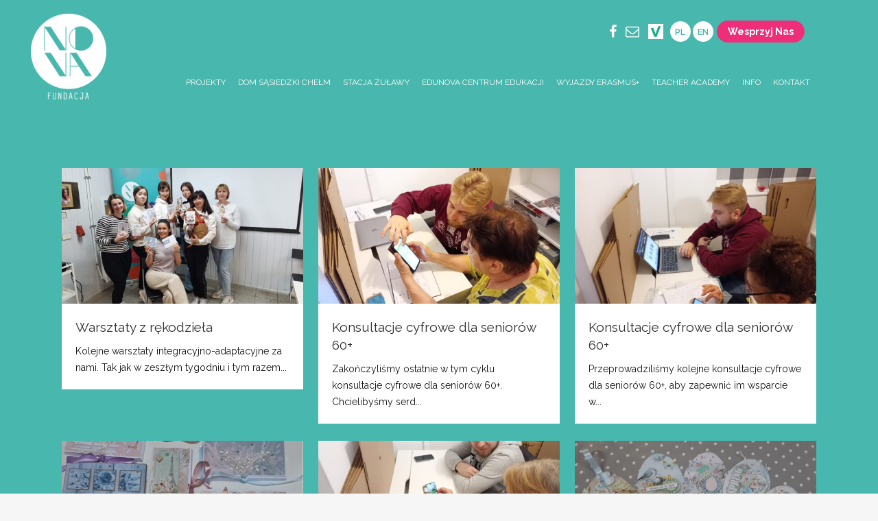

--- FILE ---
content_type: text/html; charset=UTF-8
request_url: https://fundacjanova.org.pl/aktualnosci-2/
body_size: 21348
content:
	<!DOCTYPE html>
<html lang="pl-PL">
<head>

	<meta charset="UTF-8" />
	
	<title>Fundacja NOVA |   Aktualności Ukraina</title>

	
			
						<meta name="viewport" content="width=device-width,initial-scale=1,user-scalable=no">
		
	<link rel="profile" href="http://gmpg.org/xfn/11" />
	<link rel="pingback" href="https://fundacjanova.org.pl/xmlrpc.php" />
            <link rel="shortcut icon" type="image/x-icon" href="http://fundacjanova.org.pl/wp-content/uploads/2020/05/Bez-nazwy-1-1.png">
        <link rel="apple-touch-icon" href="http://fundacjanova.org.pl/wp-content/uploads/2020/05/Bez-nazwy-1-1.png"/>
    
	    <style>
        #wpadminbar #wp-admin-bar-p404_free_top_button .ab-icon:before {
            content: "\f103";
            color: red;
            top: 2px;
        }
    </style>
<link href='//fonts.googleapis.com/css?family=Raleway:100,200,300,400,500,600,700,800,900,300italic,400italic,700italic|Raleway:100,200,300,400,500,600,700,800,900,300italic,400italic,700italic|Vollkorn:100,200,300,400,500,600,700,800,900,300italic,400italic,700italic&subset=latin,latin-ext' rel='stylesheet' type='text/css'>
<script type="application/javascript">var QodeAjaxUrl = "https://fundacjanova.org.pl/wp-admin/admin-ajax.php"</script><meta name='robots' content='max-image-preview:large' />
	<style>img:is([sizes="auto" i], [sizes^="auto," i]) { contain-intrinsic-size: 3000px 1500px }</style>
	<link rel='dns-prefetch' href='//maps.googleapis.com' />
<link rel='dns-prefetch' href='//www.googletagmanager.com' />
<link rel='dns-prefetch' href='//stats.wp.com' />
<link rel="alternate" type="application/rss+xml" title="Fundacja NOVA &raquo; Kanał z wpisami" href="https://fundacjanova.org.pl/feed/" />
<link rel="alternate" type="application/rss+xml" title="Fundacja NOVA &raquo; Kanał z komentarzami" href="https://fundacjanova.org.pl/comments/feed/" />
<script type="text/javascript">
/* <![CDATA[ */
window._wpemojiSettings = {"baseUrl":"https:\/\/s.w.org\/images\/core\/emoji\/16.0.1\/72x72\/","ext":".png","svgUrl":"https:\/\/s.w.org\/images\/core\/emoji\/16.0.1\/svg\/","svgExt":".svg","source":{"concatemoji":"https:\/\/fundacjanova.org.pl\/wp-includes\/js\/wp-emoji-release.min.js?ver=6.8.3"}};
/*! This file is auto-generated */
!function(s,n){var o,i,e;function c(e){try{var t={supportTests:e,timestamp:(new Date).valueOf()};sessionStorage.setItem(o,JSON.stringify(t))}catch(e){}}function p(e,t,n){e.clearRect(0,0,e.canvas.width,e.canvas.height),e.fillText(t,0,0);var t=new Uint32Array(e.getImageData(0,0,e.canvas.width,e.canvas.height).data),a=(e.clearRect(0,0,e.canvas.width,e.canvas.height),e.fillText(n,0,0),new Uint32Array(e.getImageData(0,0,e.canvas.width,e.canvas.height).data));return t.every(function(e,t){return e===a[t]})}function u(e,t){e.clearRect(0,0,e.canvas.width,e.canvas.height),e.fillText(t,0,0);for(var n=e.getImageData(16,16,1,1),a=0;a<n.data.length;a++)if(0!==n.data[a])return!1;return!0}function f(e,t,n,a){switch(t){case"flag":return n(e,"\ud83c\udff3\ufe0f\u200d\u26a7\ufe0f","\ud83c\udff3\ufe0f\u200b\u26a7\ufe0f")?!1:!n(e,"\ud83c\udde8\ud83c\uddf6","\ud83c\udde8\u200b\ud83c\uddf6")&&!n(e,"\ud83c\udff4\udb40\udc67\udb40\udc62\udb40\udc65\udb40\udc6e\udb40\udc67\udb40\udc7f","\ud83c\udff4\u200b\udb40\udc67\u200b\udb40\udc62\u200b\udb40\udc65\u200b\udb40\udc6e\u200b\udb40\udc67\u200b\udb40\udc7f");case"emoji":return!a(e,"\ud83e\udedf")}return!1}function g(e,t,n,a){var r="undefined"!=typeof WorkerGlobalScope&&self instanceof WorkerGlobalScope?new OffscreenCanvas(300,150):s.createElement("canvas"),o=r.getContext("2d",{willReadFrequently:!0}),i=(o.textBaseline="top",o.font="600 32px Arial",{});return e.forEach(function(e){i[e]=t(o,e,n,a)}),i}function t(e){var t=s.createElement("script");t.src=e,t.defer=!0,s.head.appendChild(t)}"undefined"!=typeof Promise&&(o="wpEmojiSettingsSupports",i=["flag","emoji"],n.supports={everything:!0,everythingExceptFlag:!0},e=new Promise(function(e){s.addEventListener("DOMContentLoaded",e,{once:!0})}),new Promise(function(t){var n=function(){try{var e=JSON.parse(sessionStorage.getItem(o));if("object"==typeof e&&"number"==typeof e.timestamp&&(new Date).valueOf()<e.timestamp+604800&&"object"==typeof e.supportTests)return e.supportTests}catch(e){}return null}();if(!n){if("undefined"!=typeof Worker&&"undefined"!=typeof OffscreenCanvas&&"undefined"!=typeof URL&&URL.createObjectURL&&"undefined"!=typeof Blob)try{var e="postMessage("+g.toString()+"("+[JSON.stringify(i),f.toString(),p.toString(),u.toString()].join(",")+"));",a=new Blob([e],{type:"text/javascript"}),r=new Worker(URL.createObjectURL(a),{name:"wpTestEmojiSupports"});return void(r.onmessage=function(e){c(n=e.data),r.terminate(),t(n)})}catch(e){}c(n=g(i,f,p,u))}t(n)}).then(function(e){for(var t in e)n.supports[t]=e[t],n.supports.everything=n.supports.everything&&n.supports[t],"flag"!==t&&(n.supports.everythingExceptFlag=n.supports.everythingExceptFlag&&n.supports[t]);n.supports.everythingExceptFlag=n.supports.everythingExceptFlag&&!n.supports.flag,n.DOMReady=!1,n.readyCallback=function(){n.DOMReady=!0}}).then(function(){return e}).then(function(){var e;n.supports.everything||(n.readyCallback(),(e=n.source||{}).concatemoji?t(e.concatemoji):e.wpemoji&&e.twemoji&&(t(e.twemoji),t(e.wpemoji)))}))}((window,document),window._wpemojiSettings);
/* ]]> */
</script>
<link rel='stylesheet' id='layerslider-css' href='https://fundacjanova.org.pl/wp-content/plugins/LayerSlider/static/layerslider/css/layerslider.css?ver=6.7.6' type='text/css' media='all' />
<style id='wp-emoji-styles-inline-css' type='text/css'>

	img.wp-smiley, img.emoji {
		display: inline !important;
		border: none !important;
		box-shadow: none !important;
		height: 1em !important;
		width: 1em !important;
		margin: 0 0.07em !important;
		vertical-align: -0.1em !important;
		background: none !important;
		padding: 0 !important;
	}
</style>
<link rel='stylesheet' id='wp-block-library-css' href='https://fundacjanova.org.pl/wp-includes/css/dist/block-library/style.min.css?ver=6.8.3' type='text/css' media='all' />
<style id='classic-theme-styles-inline-css' type='text/css'>
/*! This file is auto-generated */
.wp-block-button__link{color:#fff;background-color:#32373c;border-radius:9999px;box-shadow:none;text-decoration:none;padding:calc(.667em + 2px) calc(1.333em + 2px);font-size:1.125em}.wp-block-file__button{background:#32373c;color:#fff;text-decoration:none}
</style>
<style id='esf-fb-halfwidth-style-inline-css' type='text/css'>
.wp-block-create-block-easy-social-feed-facebook-carousel{background-color:#21759b;color:#fff;padding:2px}

</style>
<style id='esf-fb-fullwidth-style-inline-css' type='text/css'>
.wp-block-create-block-easy-social-feed-facebook-carousel{background-color:#21759b;color:#fff;padding:2px}

</style>
<style id='esf-fb-thumbnail-style-inline-css' type='text/css'>
.wp-block-create-block-easy-social-feed-facebook-carousel{background-color:#21759b;color:#fff;padding:2px}

</style>
<link rel='stylesheet' id='mediaelement-css' href='https://fundacjanova.org.pl/wp-includes/js/mediaelement/mediaelementplayer-legacy.min.css?ver=4.2.17' type='text/css' media='all' />
<link rel='stylesheet' id='wp-mediaelement-css' href='https://fundacjanova.org.pl/wp-includes/js/mediaelement/wp-mediaelement.min.css?ver=6.8.3' type='text/css' media='all' />
<style id='jetpack-sharing-buttons-style-inline-css' type='text/css'>
.jetpack-sharing-buttons__services-list{display:flex;flex-direction:row;flex-wrap:wrap;gap:0;list-style-type:none;margin:5px;padding:0}.jetpack-sharing-buttons__services-list.has-small-icon-size{font-size:12px}.jetpack-sharing-buttons__services-list.has-normal-icon-size{font-size:16px}.jetpack-sharing-buttons__services-list.has-large-icon-size{font-size:24px}.jetpack-sharing-buttons__services-list.has-huge-icon-size{font-size:36px}@media print{.jetpack-sharing-buttons__services-list{display:none!important}}.editor-styles-wrapper .wp-block-jetpack-sharing-buttons{gap:0;padding-inline-start:0}ul.jetpack-sharing-buttons__services-list.has-background{padding:1.25em 2.375em}
</style>
<style id='global-styles-inline-css' type='text/css'>
:root{--wp--preset--aspect-ratio--square: 1;--wp--preset--aspect-ratio--4-3: 4/3;--wp--preset--aspect-ratio--3-4: 3/4;--wp--preset--aspect-ratio--3-2: 3/2;--wp--preset--aspect-ratio--2-3: 2/3;--wp--preset--aspect-ratio--16-9: 16/9;--wp--preset--aspect-ratio--9-16: 9/16;--wp--preset--color--black: #000000;--wp--preset--color--cyan-bluish-gray: #abb8c3;--wp--preset--color--white: #ffffff;--wp--preset--color--pale-pink: #f78da7;--wp--preset--color--vivid-red: #cf2e2e;--wp--preset--color--luminous-vivid-orange: #ff6900;--wp--preset--color--luminous-vivid-amber: #fcb900;--wp--preset--color--light-green-cyan: #7bdcb5;--wp--preset--color--vivid-green-cyan: #00d084;--wp--preset--color--pale-cyan-blue: #8ed1fc;--wp--preset--color--vivid-cyan-blue: #0693e3;--wp--preset--color--vivid-purple: #9b51e0;--wp--preset--gradient--vivid-cyan-blue-to-vivid-purple: linear-gradient(135deg,rgba(6,147,227,1) 0%,rgb(155,81,224) 100%);--wp--preset--gradient--light-green-cyan-to-vivid-green-cyan: linear-gradient(135deg,rgb(122,220,180) 0%,rgb(0,208,130) 100%);--wp--preset--gradient--luminous-vivid-amber-to-luminous-vivid-orange: linear-gradient(135deg,rgba(252,185,0,1) 0%,rgba(255,105,0,1) 100%);--wp--preset--gradient--luminous-vivid-orange-to-vivid-red: linear-gradient(135deg,rgba(255,105,0,1) 0%,rgb(207,46,46) 100%);--wp--preset--gradient--very-light-gray-to-cyan-bluish-gray: linear-gradient(135deg,rgb(238,238,238) 0%,rgb(169,184,195) 100%);--wp--preset--gradient--cool-to-warm-spectrum: linear-gradient(135deg,rgb(74,234,220) 0%,rgb(151,120,209) 20%,rgb(207,42,186) 40%,rgb(238,44,130) 60%,rgb(251,105,98) 80%,rgb(254,248,76) 100%);--wp--preset--gradient--blush-light-purple: linear-gradient(135deg,rgb(255,206,236) 0%,rgb(152,150,240) 100%);--wp--preset--gradient--blush-bordeaux: linear-gradient(135deg,rgb(254,205,165) 0%,rgb(254,45,45) 50%,rgb(107,0,62) 100%);--wp--preset--gradient--luminous-dusk: linear-gradient(135deg,rgb(255,203,112) 0%,rgb(199,81,192) 50%,rgb(65,88,208) 100%);--wp--preset--gradient--pale-ocean: linear-gradient(135deg,rgb(255,245,203) 0%,rgb(182,227,212) 50%,rgb(51,167,181) 100%);--wp--preset--gradient--electric-grass: linear-gradient(135deg,rgb(202,248,128) 0%,rgb(113,206,126) 100%);--wp--preset--gradient--midnight: linear-gradient(135deg,rgb(2,3,129) 0%,rgb(40,116,252) 100%);--wp--preset--font-size--small: 13px;--wp--preset--font-size--medium: 20px;--wp--preset--font-size--large: 36px;--wp--preset--font-size--x-large: 42px;--wp--preset--spacing--20: 0.44rem;--wp--preset--spacing--30: 0.67rem;--wp--preset--spacing--40: 1rem;--wp--preset--spacing--50: 1.5rem;--wp--preset--spacing--60: 2.25rem;--wp--preset--spacing--70: 3.38rem;--wp--preset--spacing--80: 5.06rem;--wp--preset--shadow--natural: 6px 6px 9px rgba(0, 0, 0, 0.2);--wp--preset--shadow--deep: 12px 12px 50px rgba(0, 0, 0, 0.4);--wp--preset--shadow--sharp: 6px 6px 0px rgba(0, 0, 0, 0.2);--wp--preset--shadow--outlined: 6px 6px 0px -3px rgba(255, 255, 255, 1), 6px 6px rgba(0, 0, 0, 1);--wp--preset--shadow--crisp: 6px 6px 0px rgba(0, 0, 0, 1);}:where(.is-layout-flex){gap: 0.5em;}:where(.is-layout-grid){gap: 0.5em;}body .is-layout-flex{display: flex;}.is-layout-flex{flex-wrap: wrap;align-items: center;}.is-layout-flex > :is(*, div){margin: 0;}body .is-layout-grid{display: grid;}.is-layout-grid > :is(*, div){margin: 0;}:where(.wp-block-columns.is-layout-flex){gap: 2em;}:where(.wp-block-columns.is-layout-grid){gap: 2em;}:where(.wp-block-post-template.is-layout-flex){gap: 1.25em;}:where(.wp-block-post-template.is-layout-grid){gap: 1.25em;}.has-black-color{color: var(--wp--preset--color--black) !important;}.has-cyan-bluish-gray-color{color: var(--wp--preset--color--cyan-bluish-gray) !important;}.has-white-color{color: var(--wp--preset--color--white) !important;}.has-pale-pink-color{color: var(--wp--preset--color--pale-pink) !important;}.has-vivid-red-color{color: var(--wp--preset--color--vivid-red) !important;}.has-luminous-vivid-orange-color{color: var(--wp--preset--color--luminous-vivid-orange) !important;}.has-luminous-vivid-amber-color{color: var(--wp--preset--color--luminous-vivid-amber) !important;}.has-light-green-cyan-color{color: var(--wp--preset--color--light-green-cyan) !important;}.has-vivid-green-cyan-color{color: var(--wp--preset--color--vivid-green-cyan) !important;}.has-pale-cyan-blue-color{color: var(--wp--preset--color--pale-cyan-blue) !important;}.has-vivid-cyan-blue-color{color: var(--wp--preset--color--vivid-cyan-blue) !important;}.has-vivid-purple-color{color: var(--wp--preset--color--vivid-purple) !important;}.has-black-background-color{background-color: var(--wp--preset--color--black) !important;}.has-cyan-bluish-gray-background-color{background-color: var(--wp--preset--color--cyan-bluish-gray) !important;}.has-white-background-color{background-color: var(--wp--preset--color--white) !important;}.has-pale-pink-background-color{background-color: var(--wp--preset--color--pale-pink) !important;}.has-vivid-red-background-color{background-color: var(--wp--preset--color--vivid-red) !important;}.has-luminous-vivid-orange-background-color{background-color: var(--wp--preset--color--luminous-vivid-orange) !important;}.has-luminous-vivid-amber-background-color{background-color: var(--wp--preset--color--luminous-vivid-amber) !important;}.has-light-green-cyan-background-color{background-color: var(--wp--preset--color--light-green-cyan) !important;}.has-vivid-green-cyan-background-color{background-color: var(--wp--preset--color--vivid-green-cyan) !important;}.has-pale-cyan-blue-background-color{background-color: var(--wp--preset--color--pale-cyan-blue) !important;}.has-vivid-cyan-blue-background-color{background-color: var(--wp--preset--color--vivid-cyan-blue) !important;}.has-vivid-purple-background-color{background-color: var(--wp--preset--color--vivid-purple) !important;}.has-black-border-color{border-color: var(--wp--preset--color--black) !important;}.has-cyan-bluish-gray-border-color{border-color: var(--wp--preset--color--cyan-bluish-gray) !important;}.has-white-border-color{border-color: var(--wp--preset--color--white) !important;}.has-pale-pink-border-color{border-color: var(--wp--preset--color--pale-pink) !important;}.has-vivid-red-border-color{border-color: var(--wp--preset--color--vivid-red) !important;}.has-luminous-vivid-orange-border-color{border-color: var(--wp--preset--color--luminous-vivid-orange) !important;}.has-luminous-vivid-amber-border-color{border-color: var(--wp--preset--color--luminous-vivid-amber) !important;}.has-light-green-cyan-border-color{border-color: var(--wp--preset--color--light-green-cyan) !important;}.has-vivid-green-cyan-border-color{border-color: var(--wp--preset--color--vivid-green-cyan) !important;}.has-pale-cyan-blue-border-color{border-color: var(--wp--preset--color--pale-cyan-blue) !important;}.has-vivid-cyan-blue-border-color{border-color: var(--wp--preset--color--vivid-cyan-blue) !important;}.has-vivid-purple-border-color{border-color: var(--wp--preset--color--vivid-purple) !important;}.has-vivid-cyan-blue-to-vivid-purple-gradient-background{background: var(--wp--preset--gradient--vivid-cyan-blue-to-vivid-purple) !important;}.has-light-green-cyan-to-vivid-green-cyan-gradient-background{background: var(--wp--preset--gradient--light-green-cyan-to-vivid-green-cyan) !important;}.has-luminous-vivid-amber-to-luminous-vivid-orange-gradient-background{background: var(--wp--preset--gradient--luminous-vivid-amber-to-luminous-vivid-orange) !important;}.has-luminous-vivid-orange-to-vivid-red-gradient-background{background: var(--wp--preset--gradient--luminous-vivid-orange-to-vivid-red) !important;}.has-very-light-gray-to-cyan-bluish-gray-gradient-background{background: var(--wp--preset--gradient--very-light-gray-to-cyan-bluish-gray) !important;}.has-cool-to-warm-spectrum-gradient-background{background: var(--wp--preset--gradient--cool-to-warm-spectrum) !important;}.has-blush-light-purple-gradient-background{background: var(--wp--preset--gradient--blush-light-purple) !important;}.has-blush-bordeaux-gradient-background{background: var(--wp--preset--gradient--blush-bordeaux) !important;}.has-luminous-dusk-gradient-background{background: var(--wp--preset--gradient--luminous-dusk) !important;}.has-pale-ocean-gradient-background{background: var(--wp--preset--gradient--pale-ocean) !important;}.has-electric-grass-gradient-background{background: var(--wp--preset--gradient--electric-grass) !important;}.has-midnight-gradient-background{background: var(--wp--preset--gradient--midnight) !important;}.has-small-font-size{font-size: var(--wp--preset--font-size--small) !important;}.has-medium-font-size{font-size: var(--wp--preset--font-size--medium) !important;}.has-large-font-size{font-size: var(--wp--preset--font-size--large) !important;}.has-x-large-font-size{font-size: var(--wp--preset--font-size--x-large) !important;}
:where(.wp-block-post-template.is-layout-flex){gap: 1.25em;}:where(.wp-block-post-template.is-layout-grid){gap: 1.25em;}
:where(.wp-block-columns.is-layout-flex){gap: 2em;}:where(.wp-block-columns.is-layout-grid){gap: 2em;}
:root :where(.wp-block-pullquote){font-size: 1.5em;line-height: 1.6;}
</style>
<link rel='stylesheet' id='contact-form-7-css' href='https://fundacjanova.org.pl/wp-content/plugins/contact-form-7/includes/css/styles.css?ver=6.0.6' type='text/css' media='all' />
<link rel='stylesheet' id='easy-facebook-likebox-custom-fonts-css' href='https://fundacjanova.org.pl/wp-content/plugins/easy-facebook-likebox/frontend/assets/css/esf-custom-fonts.css?ver=6.8.3' type='text/css' media='all' />
<link rel='stylesheet' id='easy-facebook-likebox-popup-styles-css' href='https://fundacjanova.org.pl/wp-content/plugins/easy-facebook-likebox/facebook/frontend/assets/css/esf-free-popup.css?ver=6.6.5' type='text/css' media='all' />
<link rel='stylesheet' id='easy-facebook-likebox-frontend-css' href='https://fundacjanova.org.pl/wp-content/plugins/easy-facebook-likebox/facebook/frontend/assets/css/easy-facebook-likebox-frontend.css?ver=6.6.5' type='text/css' media='all' />
<link rel='stylesheet' id='easy-facebook-likebox-customizer-style-css' href='https://fundacjanova.org.pl/wp-admin/admin-ajax.php?action=easy-facebook-likebox-customizer-style&#038;ver=6.6.5' type='text/css' media='all' />
<link rel='stylesheet' id='default_style-css' href='https://fundacjanova.org.pl/wp-content/themes/bridge/style.css?ver=6.8.3' type='text/css' media='all' />
<link rel='stylesheet' id='qode_font_awesome-css' href='https://fundacjanova.org.pl/wp-content/themes/bridge/css/font-awesome/css/font-awesome.min.css?ver=6.8.3' type='text/css' media='all' />
<link rel='stylesheet' id='qode_font_elegant-css' href='https://fundacjanova.org.pl/wp-content/themes/bridge/css/elegant-icons/style.min.css?ver=6.8.3' type='text/css' media='all' />
<link rel='stylesheet' id='qode_linea_icons-css' href='https://fundacjanova.org.pl/wp-content/themes/bridge/css/linea-icons/style.css?ver=6.8.3' type='text/css' media='all' />
<link rel='stylesheet' id='qode_dripicons-css' href='https://fundacjanova.org.pl/wp-content/themes/bridge/css/dripicons/dripicons.css?ver=6.8.3' type='text/css' media='all' />
<link rel='stylesheet' id='stylesheet-css' href='https://fundacjanova.org.pl/wp-content/themes/bridge/css/stylesheet.min.css?ver=6.8.3' type='text/css' media='all' />
<style id='stylesheet-inline-css' type='text/css'>
   .page-id-3371.disabled_footer_top .footer_top_holder, .page-id-3371.disabled_footer_bottom .footer_bottom_holder { display: none;}


</style>
<link rel='stylesheet' id='qode_print-css' href='https://fundacjanova.org.pl/wp-content/themes/bridge/css/print.css?ver=6.8.3' type='text/css' media='all' />
<link rel='stylesheet' id='mac_stylesheet-css' href='https://fundacjanova.org.pl/wp-content/themes/bridge/css/mac_stylesheet.css?ver=6.8.3' type='text/css' media='all' />
<link rel='stylesheet' id='webkit-css' href='https://fundacjanova.org.pl/wp-content/themes/bridge/css/webkit_stylesheet.css?ver=6.8.3' type='text/css' media='all' />
<link rel='stylesheet' id='style_dynamic-css' href='https://fundacjanova.org.pl/wp-content/themes/bridge/css/style_dynamic.css?ver=1745827780' type='text/css' media='all' />
<link rel='stylesheet' id='responsive-css' href='https://fundacjanova.org.pl/wp-content/themes/bridge/css/responsive.min.css?ver=6.8.3' type='text/css' media='all' />
<link rel='stylesheet' id='style_dynamic_responsive-css' href='https://fundacjanova.org.pl/wp-content/themes/bridge/css/style_dynamic_responsive.css?ver=1745762909' type='text/css' media='all' />
<link rel='stylesheet' id='js_composer_front-css' href='https://fundacjanova.org.pl/wp-content/plugins/js_composer/assets/css/js_composer.min.css?ver=5.5.5' type='text/css' media='all' />
<link rel='stylesheet' id='custom_css-css' href='https://fundacjanova.org.pl/wp-content/themes/bridge/css/custom_css.css?ver=1745762909' type='text/css' media='all' />
<link rel='stylesheet' id='esf-custom-fonts-css' href='https://fundacjanova.org.pl/wp-content/plugins/easy-facebook-likebox/frontend/assets/css/esf-custom-fonts.css?ver=6.8.3' type='text/css' media='all' />
<link rel='stylesheet' id='esf-insta-frontend-css' href='https://fundacjanova.org.pl/wp-content/plugins/easy-facebook-likebox//instagram/frontend/assets/css/esf-insta-frontend.css?ver=6.8.3' type='text/css' media='all' />
<link rel='stylesheet' id='esf-insta-customizer-style-css' href='https://fundacjanova.org.pl/wp-admin/admin-ajax.php?action=esf-insta-customizer-style&#038;ver=6.8.3' type='text/css' media='all' />
<link rel='stylesheet' id='wp-add-custom-css-css' href='https://fundacjanova.org.pl?display_custom_css=css&#038;ver=6.8.3' type='text/css' media='all' />
<!--n2css--><!--n2js--><script type="text/javascript" src="https://fundacjanova.org.pl/wp-includes/js/jquery/jquery.min.js?ver=3.7.1" id="jquery-core-js"></script>
<script type="text/javascript" src="https://fundacjanova.org.pl/wp-includes/js/jquery/jquery-migrate.min.js?ver=3.4.1" id="jquery-migrate-js"></script>
<script type="text/javascript" id="layerslider-greensock-js-extra">
/* <![CDATA[ */
var LS_Meta = {"v":"6.7.6"};
/* ]]> */
</script>
<script type="text/javascript" src="https://fundacjanova.org.pl/wp-content/plugins/LayerSlider/static/layerslider/js/greensock.js?ver=1.19.0" id="layerslider-greensock-js"></script>
<script type="text/javascript" src="https://fundacjanova.org.pl/wp-content/plugins/LayerSlider/static/layerslider/js/layerslider.kreaturamedia.jquery.js?ver=6.7.6" id="layerslider-js"></script>
<script type="text/javascript" src="https://fundacjanova.org.pl/wp-content/plugins/LayerSlider/static/layerslider/js/layerslider.transitions.js?ver=6.7.6" id="layerslider-transitions-js"></script>
<script type="text/javascript" src="https://fundacjanova.org.pl/wp-content/plugins/easy-facebook-likebox/facebook/frontend/assets/js/esf-free-popup.min.js?ver=6.6.5" id="easy-facebook-likebox-popup-script-js"></script>
<script type="text/javascript" id="easy-facebook-likebox-public-script-js-extra">
/* <![CDATA[ */
var public_ajax = {"ajax_url":"https:\/\/fundacjanova.org.pl\/wp-admin\/admin-ajax.php","efbl_is_fb_pro":""};
/* ]]> */
</script>
<script type="text/javascript" src="https://fundacjanova.org.pl/wp-content/plugins/easy-facebook-likebox/facebook/frontend/assets/js/public.js?ver=6.6.5" id="easy-facebook-likebox-public-script-js"></script>
<script type="text/javascript" src="https://fundacjanova.org.pl/wp-content/plugins/easy-facebook-likebox/frontend/assets/js/imagesloaded.pkgd.min.js?ver=6.8.3" id="imagesloaded.pkgd.min-js"></script>
<script type="text/javascript" id="esf-insta-public-js-extra">
/* <![CDATA[ */
var esf_insta = {"ajax_url":"https:\/\/fundacjanova.org.pl\/wp-admin\/admin-ajax.php","version":"free","nonce":"0219a1df76"};
/* ]]> */
</script>
<script type="text/javascript" src="https://fundacjanova.org.pl/wp-content/plugins/easy-facebook-likebox//instagram/frontend/assets/js/esf-insta-public.js?ver=1" id="esf-insta-public-js"></script>

<!-- Fragment znacznika Google (gtag.js) dodany przez Site Kit -->
<!-- Fragment Google Analytics dodany przez Site Kit -->
<!-- Fragment reklamy Google dodany przez Site Kit -->
<script type="text/javascript" src="https://www.googletagmanager.com/gtag/js?id=GT-PBGJJKX" id="google_gtagjs-js" async></script>
<script type="text/javascript" id="google_gtagjs-js-after">
/* <![CDATA[ */
window.dataLayer = window.dataLayer || [];function gtag(){dataLayer.push(arguments);}
gtag("set","linker",{"domains":["fundacjanova.org.pl"]});
gtag("js", new Date());
gtag("set", "developer_id.dZTNiMT", true);
gtag("config", "GT-PBGJJKX");
gtag("config", "AW-11178979307");
/* ]]> */
</script>
<meta name="generator" content="Powered by LayerSlider 6.7.6 - Multi-Purpose, Responsive, Parallax, Mobile-Friendly Slider Plugin for WordPress." />
<!-- LayerSlider updates and docs at: https://layerslider.kreaturamedia.com -->
<link rel="https://api.w.org/" href="https://fundacjanova.org.pl/wp-json/" /><link rel="alternate" title="JSON" type="application/json" href="https://fundacjanova.org.pl/wp-json/wp/v2/pages/3371" /><link rel="EditURI" type="application/rsd+xml" title="RSD" href="https://fundacjanova.org.pl/xmlrpc.php?rsd" />
<meta name="generator" content="WordPress 6.8.3" />
<link rel="canonical" href="https://fundacjanova.org.pl/aktualnosci-2/" />
<link rel='shortlink' href='https://fundacjanova.org.pl/?p=3371' />
<link rel="alternate" title="oEmbed (JSON)" type="application/json+oembed" href="https://fundacjanova.org.pl/wp-json/oembed/1.0/embed?url=https%3A%2F%2Ffundacjanova.org.pl%2Faktualnosci-2%2F" />
<link rel="alternate" title="oEmbed (XML)" type="text/xml+oembed" href="https://fundacjanova.org.pl/wp-json/oembed/1.0/embed?url=https%3A%2F%2Ffundacjanova.org.pl%2Faktualnosci-2%2F&#038;format=xml" />
<meta name="cdp-version" content="1.5.0" /><meta name="generator" content="Site Kit by Google 1.170.0" />	<style>img#wpstats{display:none}</style>
		<!-- Global site tag (gtag.js) - Google Analytics -->
<script async src="https://www.googletagmanager.com/gtag/js?id=G-V44BC5NWD4"></script>
<script>
  window.dataLayer = window.dataLayer || [];
  function gtag(){dataLayer.push(arguments);}
  gtag('js', new Date());

  gtag('config', 'G-V44BC5NWD4');
</script><style type="text/css">.recentcomments a{display:inline !important;padding:0 !important;margin:0 !important;}</style><meta name="generator" content="Powered by WPBakery Page Builder - drag and drop page builder for WordPress."/>
<!--[if lte IE 9]><link rel="stylesheet" type="text/css" href="https://fundacjanova.org.pl/wp-content/plugins/js_composer/assets/css/vc_lte_ie9.min.css" media="screen"><![endif]--><link rel="icon" href="https://fundacjanova.org.pl/wp-content/uploads/2020/06/cropped-unnamed-1-32x32.jpg" sizes="32x32" />
<link rel="icon" href="https://fundacjanova.org.pl/wp-content/uploads/2020/06/cropped-unnamed-1-192x192.jpg" sizes="192x192" />
<link rel="apple-touch-icon" href="https://fundacjanova.org.pl/wp-content/uploads/2020/06/cropped-unnamed-1-180x180.jpg" />
<meta name="msapplication-TileImage" content="https://fundacjanova.org.pl/wp-content/uploads/2020/06/cropped-unnamed-1-270x270.jpg" />
		<style type="text/css" id="wp-custom-css">
			.latest_post.boxes .qode-post-image {
    background-size: cover !important;
    background-position: center !important;
    width: 100% !important;
    height: 200px !important; /* lub auto, albo inna wartość */
    border-radius: 0 !important;
}		</style>
		<style type="text/css" data-type="vc_shortcodes-custom-css">.vc_custom_1604576731342{padding-top: 20px !important;padding-bottom: 140px !important;background-color: #48b7ae !important;}.vc_custom_1605855301102{padding-top: 55px !important;}</style><noscript><style type="text/css"> .wpb_animate_when_almost_visible { opacity: 1; }</style></noscript> 


</head>

<body class="wp-singular page-template page-template-full_width page-template-full_width-php page page-id-3371 wp-theme-bridge  qode-page-loading-effect-enabled qode-title-hidden qode_grid_1300 qode-theme-ver-17.0 qode-theme-bridge qode_header_in_grid wpb-js-composer js-comp-ver-5.5.5 vc_responsive" itemscope itemtype="http://schema.org/WebPage">

		<div class="qode-page-loading-effect-holder">
		<div class="ajax_loader"><div class="ajax_loader_1"><div class="pulse"></div></div></div>
			</div>
	
<div class="wrapper">
	<div class="wrapper_inner">
	
    
    <!-- Google Analytics start -->
        <!-- Google Analytics end -->

	<header class=" has_top centered_logo_animate scroll_header_top_area  regular transparent page_header">
    <div class="header_inner clearfix">
                <div class="header_top_bottom_holder">
            	<div class="header_top clearfix" style='background-color:rgba(255, 255, 255, 0);' >
				<div class="container">
			<div class="container_inner clearfix">
														<div class="left">
						<div class="inner">
													</div>
					</div>
					<div class="right">
						<div class="inner">
							<div class="widget_text header-widget widget_custom_html header-right-widget"><div class="textwidget custom-html-widget"><a class="fb-top" href="https://www.facebook.com/fundacjanova.org" target="_blank"><i class="fa fa-facebook" aria-hidden="true"></i></a> <a class="mail-top" href="mailto:biuro@fundacjanova.org.pl"><i class="fa fa-envelope-o" aria-hidden="true"></i></a> <a target="_blank" href="https://app.evenea.pl/organizator/fundacja-nova-277222"><img src="/wp-content/uploads/2020/10/favicon-1.png" style="
    width: 22px;
    margin-right: 10px;
    margin-bottom: -4px;
"></a></div></div><div class="widget_text header-widget widget_custom_html header-right-widget"><div class="textwidget custom-html-widget"><div class="langs">
	<a href="/">PL</a>
	<a href="/about-us/">EN</a>
</div></div></div><div class="header-widget widget_block header-right-widget"><div class="wp-block-button"><a class="wesprzyj" href="https://fundacjanova.org.pl/?page_id=5441&preview=true" >Wesprzyj Nas</a></div></div>						</div>
					</div>
													</div>
		</div>
		</div>

            <div class="header_bottom clearfix" style=' background-color:rgba(255, 255, 255, 0);' >
                                <div class="container">
                    <div class="container_inner clearfix">
                                                    
                            <div class="header_inner_left">
                                									<div class="mobile_menu_button">
		<span>
			<i class="qode_icon_font_awesome fa fa-bars " ></i>		</span>
	</div>
                                <div class="logo_wrapper" >
	<div class="q_logo">
		<a itemprop="url" href="https://fundacjanova.org.pl/" >
             <img itemprop="image" class="normal" src="http://fundacjanova.org.pl/wp-content/uploads/2020/05/Bez-nazwy-1.png" alt="Logo"/> 			 <img itemprop="image" class="light" src="http://fundacjanova.org.pl/wp-content/uploads/2020/05/Bez-nazwy-1.png" alt="Logo"/> 			 <img itemprop="image" class="dark" src="http://fundacjanova.org.pl/wp-content/uploads/2020/05/Bez-nazwy-1.png" alt="Logo"/> 			 <img itemprop="image" class="sticky" src="http://fundacjanova.org.pl/wp-content/uploads/2020/05/Bez-nazwy-1.png" alt="Logo"/> 			 <img itemprop="image" class="mobile" src="http://fundacjanova.org.pl/wp-content/uploads/2020/05/Bez-nazwy-1.png" alt="Logo"/> 					</a>
	</div>
	</div>                                                            </div>
                                                                    <div class="header_inner_right">
                                        <div class="side_menu_button_wrapper right">
                                                                                                                                    <div class="side_menu_button">
                                                                                                                                                                                            </div>
                                        </div>
                                    </div>
                                
                                
                                <nav class="main_menu drop_down right">
                                    <ul id="menu-main-menu" class=""><li id="nav-menu-item-658" class="menu-item menu-item-type-custom menu-item-object-custom  narrow"><a href="/projekty/" class=""><i class="menu_icon blank fa"></i><span>PROJEKTY<span class="underline_dash"></span></span><span class="plus"></span></a></li>
<li id="nav-menu-item-1952" class="menu-item menu-item-type-post_type menu-item-object-page  wide icons"><a href="https://fundacjanova.org.pl/dom-sasiedzki-chelm/" class=""><i class="menu_icon blank fa"></i><span>DOM SĄSIEDZKI CHEŁM<span class="underline_dash"></span></span><span class="plus"></span></a></li>
<li id="nav-menu-item-6698" class="menu-item menu-item-type-post_type menu-item-object-page  narrow"><a href="https://fundacjanova.org.pl/stacja_zulawy/" class=""><i class="menu_icon blank fa"></i><span>STACJA ŻUŁAWY<span class="underline_dash"></span></span><span class="plus"></span></a></li>
<li id="nav-menu-item-648" class="menu-item menu-item-type-custom menu-item-object-custom  wide"><a href="/edunova/" class=""><i class="menu_icon blank fa"></i><span>EDUNOVA CENTRUM EDUKACJI<span class="underline_dash"></span></span><span class="plus"></span></a></li>
<li id="nav-menu-item-2013" class="menu-item menu-item-type-post_type menu-item-object-page  narrow"><a href="https://fundacjanova.org.pl/wyjazdy-zagraniczne/" class=""><i class="menu_icon blank fa"></i><span>WYJAZDY ERASMUS+<span class="underline_dash"></span></span><span class="plus"></span></a></li>
<li id="nav-menu-item-5711" class="menu-item menu-item-type-post_type menu-item-object-page  narrow"><a href="https://fundacjanova.org.pl/erasmus-courses/" class=""><i class="menu_icon blank fa"></i><span>TEACHER ACADEMY<span class="underline_dash"></span></span><span class="plus"></span></a></li>
<li id="nav-menu-item-744" class="menu-item menu-item-type-custom menu-item-object-custom menu-item-has-children  has_sub narrow left_position"><a href="#" class=""><i class="menu_icon blank fa"></i><span>INFO<span class="underline_dash"></span></span><span class="plus"></span></a>
<div class="second"><div class="inner"><ul>
	<li id="nav-menu-item-745" class="menu-item menu-item-type-custom menu-item-object-custom "><a href="/o-fundacji/" class=""><i class="menu_icon blank fa"></i><span>O fundacji</span><span class="plus"></span></a></li>
	<li id="nav-menu-item-7222" class="menu-item menu-item-type-post_type menu-item-object-page "><a href="https://fundacjanova.org.pl/pod/" class=""><i class="menu_icon blank fa"></i><span>Polityka Ochrony Dzieci</span><span class="plus"></span></a></li>
	<li id="nav-menu-item-746" class="menu-item menu-item-type-custom menu-item-object-custom "><a href="/zespol/" class=""><i class="menu_icon blank fa"></i><span>Zespół</span><span class="plus"></span></a></li>
	<li id="nav-menu-item-747" class="menu-item menu-item-type-custom menu-item-object-custom "><a href="/trenerzy/" class=""><i class="menu_icon blank fa"></i><span>Trenerzy</span><span class="plus"></span></a></li>
	<li id="nav-menu-item-781" class="menu-item menu-item-type-post_type menu-item-object-page "><a href="https://fundacjanova.org.pl/wspolpraca/" class=""><i class="menu_icon blank fa"></i><span>Współpraca</span><span class="plus"></span></a></li>
	<li id="nav-menu-item-890" class="menu-item menu-item-type-post_type menu-item-object-page "><a href="https://fundacjanova.org.pl/oferta/" class=""><i class="menu_icon blank fa"></i><span>Oferta &#8211; Projekty ponadnarodowe</span><span class="plus"></span></a></li>
	<li id="nav-menu-item-2139" class="menu-item menu-item-type-post_type menu-item-object-page "><a href="https://fundacjanova.org.pl/ukraina/" class=""><i class="menu_icon blank fa"></i><span>UKRAINA ARCHIWUM</span><span class="plus"></span></a></li>
</ul></div></div>
</li>
<li id="nav-menu-item-660" class="menu-item menu-item-type-custom menu-item-object-custom  narrow"><a href="/kontakt/" class=""><i class="menu_icon blank fa"></i><span>KONTAKT<span class="underline_dash"></span></span><span class="plus"></span></a></li>
</ul>                                </nav>
                                							    <nav class="mobile_menu">
	<ul id="menu-main-menu-1" class=""><li id="mobile-menu-item-658" class="menu-item menu-item-type-custom menu-item-object-custom "><a href="/projekty/" class=""><span>PROJEKTY</span></a><span class="mobile_arrow"><i class="fa fa-angle-right"></i><i class="fa fa-angle-down"></i></span></li>
<li id="mobile-menu-item-1952" class="menu-item menu-item-type-post_type menu-item-object-page "><a href="https://fundacjanova.org.pl/dom-sasiedzki-chelm/" class=""><span>DOM SĄSIEDZKI CHEŁM</span></a><span class="mobile_arrow"><i class="fa fa-angle-right"></i><i class="fa fa-angle-down"></i></span></li>
<li id="mobile-menu-item-6698" class="menu-item menu-item-type-post_type menu-item-object-page "><a href="https://fundacjanova.org.pl/stacja_zulawy/" class=""><span>STACJA ŻUŁAWY</span></a><span class="mobile_arrow"><i class="fa fa-angle-right"></i><i class="fa fa-angle-down"></i></span></li>
<li id="mobile-menu-item-648" class="menu-item menu-item-type-custom menu-item-object-custom "><a href="/edunova/" class=""><span>EDUNOVA CENTRUM EDUKACJI</span></a><span class="mobile_arrow"><i class="fa fa-angle-right"></i><i class="fa fa-angle-down"></i></span></li>
<li id="mobile-menu-item-2013" class="menu-item menu-item-type-post_type menu-item-object-page "><a href="https://fundacjanova.org.pl/wyjazdy-zagraniczne/" class=""><span>WYJAZDY ERASMUS+</span></a><span class="mobile_arrow"><i class="fa fa-angle-right"></i><i class="fa fa-angle-down"></i></span></li>
<li id="mobile-menu-item-5711" class="menu-item menu-item-type-post_type menu-item-object-page "><a href="https://fundacjanova.org.pl/erasmus-courses/" class=""><span>TEACHER ACADEMY</span></a><span class="mobile_arrow"><i class="fa fa-angle-right"></i><i class="fa fa-angle-down"></i></span></li>
<li id="mobile-menu-item-744" class="menu-item menu-item-type-custom menu-item-object-custom menu-item-has-children  has_sub"><a href="#" class=""><span>INFO</span></a><span class="mobile_arrow"><i class="fa fa-angle-right"></i><i class="fa fa-angle-down"></i></span>
<ul class="sub_menu">
	<li id="mobile-menu-item-745" class="menu-item menu-item-type-custom menu-item-object-custom "><a href="/o-fundacji/" class=""><span>O fundacji</span></a><span class="mobile_arrow"><i class="fa fa-angle-right"></i><i class="fa fa-angle-down"></i></span></li>
	<li id="mobile-menu-item-7222" class="menu-item menu-item-type-post_type menu-item-object-page "><a href="https://fundacjanova.org.pl/pod/" class=""><span>Polityka Ochrony Dzieci</span></a><span class="mobile_arrow"><i class="fa fa-angle-right"></i><i class="fa fa-angle-down"></i></span></li>
	<li id="mobile-menu-item-746" class="menu-item menu-item-type-custom menu-item-object-custom "><a href="/zespol/" class=""><span>Zespół</span></a><span class="mobile_arrow"><i class="fa fa-angle-right"></i><i class="fa fa-angle-down"></i></span></li>
	<li id="mobile-menu-item-747" class="menu-item menu-item-type-custom menu-item-object-custom "><a href="/trenerzy/" class=""><span>Trenerzy</span></a><span class="mobile_arrow"><i class="fa fa-angle-right"></i><i class="fa fa-angle-down"></i></span></li>
	<li id="mobile-menu-item-781" class="menu-item menu-item-type-post_type menu-item-object-page "><a href="https://fundacjanova.org.pl/wspolpraca/" class=""><span>Współpraca</span></a><span class="mobile_arrow"><i class="fa fa-angle-right"></i><i class="fa fa-angle-down"></i></span></li>
	<li id="mobile-menu-item-890" class="menu-item menu-item-type-post_type menu-item-object-page "><a href="https://fundacjanova.org.pl/oferta/" class=""><span>Oferta &#8211; Projekty ponadnarodowe</span></a><span class="mobile_arrow"><i class="fa fa-angle-right"></i><i class="fa fa-angle-down"></i></span></li>
	<li id="mobile-menu-item-2139" class="menu-item menu-item-type-post_type menu-item-object-page "><a href="https://fundacjanova.org.pl/ukraina/" class=""><span>UKRAINA ARCHIWUM</span></a><span class="mobile_arrow"><i class="fa fa-angle-right"></i><i class="fa fa-angle-down"></i></span></li>
</ul>
</li>
<li id="mobile-menu-item-660" class="menu-item menu-item-type-custom menu-item-object-custom "><a href="/kontakt/" class=""><span>KONTAKT</span></a><span class="mobile_arrow"><i class="fa fa-angle-right"></i><i class="fa fa-angle-down"></i></span></li>
</ul></nav>                                                                                        </div>
                    </div>
                                    </div>
            </div>
        </div>
</header>	<a id="back_to_top" href="#">
        <span class="fa-stack">
            <i class="qode_icon_font_awesome fa fa-angle-up " ></i>        </span>
	</a>
	
    
    
    <div class="content content_top_margin_none">

    
    <div class="content_inner  ">
    
								<div class="full_width">
	<div class="full_width_inner" >
										<div      class="vc_row wpb_row section vc_row-fluid  angledsecond vc_custom_1604576731342 grid_section" style=' text-align:left;'><div class=" section_inner clearfix"><div class='section_inner_margin clearfix'><div class="blog-home wpb_column vc_column_container vc_col-sm-12"><div class="vc_column-inner vc_custom_1605855301102"><div class="wpb_wrapper"><div class='q_elements_holder one_column responsive_mode_from_768' ><div class='q_elements_item ' data-animation='no'><div class='q_elements_item_inner'><div class='q_elements_item_content q_elements_holder_custom_625298'>
<div class='latest_post_holder boxes three_columns ' >
    <ul>
    
        <li class="clearfix">
            <div class="boxes_image">
                <a itemprop="url" href="https://fundacjanova.org.pl/warsztaty-z-rekodziela/"><img fetchpriority="high" decoding="async" width="539" height="303" src="https://fundacjanova.org.pl/wp-content/uploads/2024/04/pobierz-5-539x303.jpg" class="attachment-latest_post_boxes size-latest_post_boxes wp-post-image" alt="" srcset="https://fundacjanova.org.pl/wp-content/uploads/2024/04/pobierz-5-539x303.jpg 539w, https://fundacjanova.org.pl/wp-content/uploads/2024/04/pobierz-5-300x169.jpg 300w, https://fundacjanova.org.pl/wp-content/uploads/2024/04/pobierz-5-1024x576.jpg 1024w, https://fundacjanova.org.pl/wp-content/uploads/2024/04/pobierz-5-768x432.jpg 768w, https://fundacjanova.org.pl/wp-content/uploads/2024/04/pobierz-5-1536x864.jpg 1536w, https://fundacjanova.org.pl/wp-content/uploads/2024/04/pobierz-5-700x394.jpg 700w, https://fundacjanova.org.pl/wp-content/uploads/2024/04/pobierz-5.jpg 2016w" sizes="(max-width: 539px) 100vw, 539px" /></a>
            </div>
            <div class="latest_post"  >
                <div class="latest_post_text">
                    <div class="latest_post_inner">
                        <div class="latest_post_text_inner">
                            <h4 itemprop="name" class="latest_post_title entry_title"><a itemprop="url" href="https://fundacjanova.org.pl/warsztaty-z-rekodziela/">Warsztaty z rękodzieła</a></h4>
                            <p itemprop="description" class="excerpt">Kolejne warsztaty integracyjno-adaptacyjne za nami. Tak jak w zeszłym tygodniu i tym razem...</p>
                            <span class="post_infos">
                                                                                                
                                
                                                            </span>
                        </div>
                    </div>
                    <a class="home-button" href="https://fundacjanova.org.pl/warsztaty-z-rekodziela/">Zobacz więcej</a>
                </div>
            </div>
        </li>
    
        <li class="clearfix">
            <div class="boxes_image">
                <a itemprop="url" href="https://fundacjanova.org.pl/konsultacje-cyfrowe-dla-seniorow-60-5-2-2-2-2/"><img decoding="async" width="539" height="303" src="https://fundacjanova.org.pl/wp-content/uploads/2024/05/IMG_20240507_122137-539x303.jpg" class="attachment-latest_post_boxes size-latest_post_boxes wp-post-image" alt="" /></a>
            </div>
            <div class="latest_post"  >
                <div class="latest_post_text">
                    <div class="latest_post_inner">
                        <div class="latest_post_text_inner">
                            <h4 itemprop="name" class="latest_post_title entry_title"><a itemprop="url" href="https://fundacjanova.org.pl/konsultacje-cyfrowe-dla-seniorow-60-5-2-2-2-2/">Konsultacje cyfrowe dla seniorów 60+</a></h4>
                            <p itemprop="description" class="excerpt">Zakończyliśmy ostatnie w tym cyklu konsultacje cyfrowe dla seniorów 60+. Chcielibyśmy serd...</p>
                            <span class="post_infos">
                                                                                                
                                
                                                            </span>
                        </div>
                    </div>
                    <a class="home-button" href="https://fundacjanova.org.pl/konsultacje-cyfrowe-dla-seniorow-60-5-2-2-2-2/">Zobacz więcej</a>
                </div>
            </div>
        </li>
    
        <li class="clearfix">
            <div class="boxes_image">
                <a itemprop="url" href="https://fundacjanova.org.pl/konsultacje-cyfrowe-dla-seniorow-60-5-2-2-2/"><img decoding="async" width="539" height="303" src="https://fundacjanova.org.pl/wp-content/uploads/2024/04/IMG_20240507_112240-539x303.jpg" class="attachment-latest_post_boxes size-latest_post_boxes wp-post-image" alt="" /></a>
            </div>
            <div class="latest_post"  >
                <div class="latest_post_text">
                    <div class="latest_post_inner">
                        <div class="latest_post_text_inner">
                            <h4 itemprop="name" class="latest_post_title entry_title"><a itemprop="url" href="https://fundacjanova.org.pl/konsultacje-cyfrowe-dla-seniorow-60-5-2-2-2/">Konsultacje cyfrowe dla seniorów 60+</a></h4>
                            <p itemprop="description" class="excerpt">Przeprowadziliśmy kolejne konsultacje cyfrowe dla seniorów 60+, aby zapewnić im wsparcie w...</p>
                            <span class="post_infos">
                                                                                                
                                
                                                            </span>
                        </div>
                    </div>
                    <a class="home-button" href="https://fundacjanova.org.pl/konsultacje-cyfrowe-dla-seniorow-60-5-2-2-2/">Zobacz więcej</a>
                </div>
            </div>
        </li>
    
        <li class="clearfix">
            <div class="boxes_image">
                <a itemprop="url" href="https://fundacjanova.org.pl/integracyjno-adaptacyjne-warsztaty-z-rekodziela/"><img loading="lazy" decoding="async" width="539" height="303" src="https://fundacjanova.org.pl/wp-content/uploads/2024/04/zdj-1-539x303.jpg" class="attachment-latest_post_boxes size-latest_post_boxes wp-post-image" alt="" /></a>
            </div>
            <div class="latest_post"  >
                <div class="latest_post_text">
                    <div class="latest_post_inner">
                        <div class="latest_post_text_inner">
                            <h4 itemprop="name" class="latest_post_title entry_title"><a itemprop="url" href="https://fundacjanova.org.pl/integracyjno-adaptacyjne-warsztaty-z-rekodziela/">Integracyjno-adaptacyjne warsztaty z rękodzieła</a></h4>
                            <p itemprop="description" class="excerpt">Za nami kolejne warsztaty integracyjno-adaptacyjne. Kontynuując swoją misję promowania kre...</p>
                            <span class="post_infos">
                                                                                                
                                
                                                            </span>
                        </div>
                    </div>
                    <a class="home-button" href="https://fundacjanova.org.pl/integracyjno-adaptacyjne-warsztaty-z-rekodziela/">Zobacz więcej</a>
                </div>
            </div>
        </li>
    
        <li class="clearfix">
            <div class="boxes_image">
                <a itemprop="url" href="https://fundacjanova.org.pl/konsultacje-cyfrowe-dla-seniorow-60-5-2-2/"><img loading="lazy" decoding="async" width="539" height="303" src="https://fundacjanova.org.pl/wp-content/uploads/2024/04/IMG_20240514_103721-539x303.jpg" class="attachment-latest_post_boxes size-latest_post_boxes wp-post-image" alt="" /></a>
            </div>
            <div class="latest_post"  >
                <div class="latest_post_text">
                    <div class="latest_post_inner">
                        <div class="latest_post_text_inner">
                            <h4 itemprop="name" class="latest_post_title entry_title"><a itemprop="url" href="https://fundacjanova.org.pl/konsultacje-cyfrowe-dla-seniorow-60-5-2-2/">Konsultacje cyfrowe dla seniorów 60+</a></h4>
                            <p itemprop="description" class="excerpt">Przypominamy o jutrzejszych konsultacjach cyfrowych dla seniorów 60+. W tym tygodniu nasz ...</p>
                            <span class="post_infos">
                                                                                                
                                
                                                            </span>
                        </div>
                    </div>
                    <a class="home-button" href="https://fundacjanova.org.pl/konsultacje-cyfrowe-dla-seniorow-60-5-2-2/">Zobacz więcej</a>
                </div>
            </div>
        </li>
    
        <li class="clearfix">
            <div class="boxes_image">
                <a itemprop="url" href="https://fundacjanova.org.pl/warsztaty-integracyjno-adaptacyjne-7/"><img loading="lazy" decoding="async" width="539" height="303" src="https://fundacjanova.org.pl/wp-content/uploads/2024/04/eb18a9c4-ad7b-44e4-85fd-4a244f49af32-539x303.jpg" class="attachment-latest_post_boxes size-latest_post_boxes wp-post-image" alt="" /></a>
            </div>
            <div class="latest_post"  >
                <div class="latest_post_text">
                    <div class="latest_post_inner">
                        <div class="latest_post_text_inner">
                            <h4 itemprop="name" class="latest_post_title entry_title"><a itemprop="url" href="https://fundacjanova.org.pl/warsztaty-integracyjno-adaptacyjne-7/">Warsztaty integracyjno-adaptacyjne</a></h4>
                            <p itemprop="description" class="excerpt">Po raz kolejny w naszej fundacji, odbyły się warsztaty integracyjno-adaptacyjne, skupiając...</p>
                            <span class="post_infos">
                                                                                                
                                
                                                            </span>
                        </div>
                    </div>
                    <a class="home-button" href="https://fundacjanova.org.pl/warsztaty-integracyjno-adaptacyjne-7/">Zobacz więcej</a>
                </div>
            </div>
        </li>
    
        <li class="clearfix">
            <div class="boxes_image">
                <a itemprop="url" href="https://fundacjanova.org.pl/konsultacje-cyfrowe-dla-seniorow-60-5-2-3/"><img loading="lazy" decoding="async" width="539" height="303" src="https://fundacjanova.org.pl/wp-content/uploads/2024/04/IMG_20240514_094907_HDR-539x303.jpg" class="attachment-latest_post_boxes size-latest_post_boxes wp-post-image" alt="" /></a>
            </div>
            <div class="latest_post"  >
                <div class="latest_post_text">
                    <div class="latest_post_inner">
                        <div class="latest_post_text_inner">
                            <h4 itemprop="name" class="latest_post_title entry_title"><a itemprop="url" href="https://fundacjanova.org.pl/konsultacje-cyfrowe-dla-seniorow-60-5-2-3/">Konsultacje cyfrowe dla seniorów 60+</a></h4>
                            <p itemprop="description" class="excerpt">Kontynuujemy nasze regularne spotkania konsultacyjne z zakresu pomocy rozwiązywania proble...</p>
                            <span class="post_infos">
                                                                                                
                                
                                                            </span>
                        </div>
                    </div>
                    <a class="home-button" href="https://fundacjanova.org.pl/konsultacje-cyfrowe-dla-seniorow-60-5-2-3/">Zobacz więcej</a>
                </div>
            </div>
        </li>
    
        <li class="clearfix">
            <div class="boxes_image">
                <a itemprop="url" href="https://fundacjanova.org.pl/konsultacje-cyfrowe-dla-seniorow-60-5-2/"><img loading="lazy" decoding="async" width="539" height="303" src="https://fundacjanova.org.pl/wp-content/uploads/2024/04/IMG_20240514_092738_HDR-539x303.jpg" class="attachment-latest_post_boxes size-latest_post_boxes wp-post-image" alt="" /></a>
            </div>
            <div class="latest_post"  >
                <div class="latest_post_text">
                    <div class="latest_post_inner">
                        <div class="latest_post_text_inner">
                            <h4 itemprop="name" class="latest_post_title entry_title"><a itemprop="url" href="https://fundacjanova.org.pl/konsultacje-cyfrowe-dla-seniorow-60-5-2/">Konsultacje cyfrowe dla seniorów 60+</a></h4>
                            <p itemprop="description" class="excerpt">Kontynuujemy regularne sesje konsultacji cyfrowych dla seniorów 60+, aby umożliwić im łatw...</p>
                            <span class="post_infos">
                                                                                                
                                
                                                            </span>
                        </div>
                    </div>
                    <a class="home-button" href="https://fundacjanova.org.pl/konsultacje-cyfrowe-dla-seniorow-60-5-2/">Zobacz więcej</a>
                </div>
            </div>
        </li>
    
        <li class="clearfix">
            <div class="boxes_image">
                <a itemprop="url" href="https://fundacjanova.org.pl/warsztaty-z-rekodziela-2/"><img loading="lazy" decoding="async" width="539" height="303" src="https://fundacjanova.org.pl/wp-content/uploads/2024/04/IMG_20240405_105127-539x303.jpg" class="attachment-latest_post_boxes size-latest_post_boxes wp-post-image" alt="" /></a>
            </div>
            <div class="latest_post"  >
                <div class="latest_post_text">
                    <div class="latest_post_inner">
                        <div class="latest_post_text_inner">
                            <h4 itemprop="name" class="latest_post_title entry_title"><a itemprop="url" href="https://fundacjanova.org.pl/warsztaty-z-rekodziela-2/">Warsztaty z rękodzieła</a></h4>
                            <p itemprop="description" class="excerpt">Po raz kolejny zorganizowaliśmy zajęcia z rękodzieła dla migrantów, podczas których uczest...</p>
                            <span class="post_infos">
                                                                                                
                                
                                                            </span>
                        </div>
                    </div>
                    <a class="home-button" href="https://fundacjanova.org.pl/warsztaty-z-rekodziela-2/">Zobacz więcej</a>
                </div>
            </div>
        </li>
    
        <li class="clearfix">
            <div class="boxes_image">
                <a itemprop="url" href="https://fundacjanova.org.pl/konsultacje-cyfrowe-dla-seniorow-60-5/"><img loading="lazy" decoding="async" width="539" height="303" src="https://fundacjanova.org.pl/wp-content/uploads/2024/04/IMG_20240514_112737-539x303.jpg" class="attachment-latest_post_boxes size-latest_post_boxes wp-post-image" alt="" /></a>
            </div>
            <div class="latest_post"  >
                <div class="latest_post_text">
                    <div class="latest_post_inner">
                        <div class="latest_post_text_inner">
                            <h4 itemprop="name" class="latest_post_title entry_title"><a itemprop="url" href="https://fundacjanova.org.pl/konsultacje-cyfrowe-dla-seniorow-60-5/">Konsultacje cyfrowe dla seniorów 60+</a></h4>
                            <p itemprop="description" class="excerpt">W fundacji NOVA dbamy o to, aby nasi seniorzy 60+ czuli się komfortowo i pewnie w korzysta...</p>
                            <span class="post_infos">
                                                                                                
                                
                                                            </span>
                        </div>
                    </div>
                    <a class="home-button" href="https://fundacjanova.org.pl/konsultacje-cyfrowe-dla-seniorow-60-5/">Zobacz więcej</a>
                </div>
            </div>
        </li>
    
        <li class="clearfix">
            <div class="boxes_image">
                <a itemprop="url" href="https://fundacjanova.org.pl/harmonogram-zajec-na-kwiecien/"><img loading="lazy" decoding="async" width="539" height="303" src="https://fundacjanova.org.pl/wp-content/uploads/2024/04/kwiecien-1-539x303.jpg" class="attachment-latest_post_boxes size-latest_post_boxes wp-post-image" alt="" /></a>
            </div>
            <div class="latest_post"  >
                <div class="latest_post_text">
                    <div class="latest_post_inner">
                        <div class="latest_post_text_inner">
                            <h4 itemprop="name" class="latest_post_title entry_title"><a itemprop="url" href="https://fundacjanova.org.pl/harmonogram-zajec-na-kwiecien/">Harmonogram zajęć w kwietniu</a></h4>
                            <p itemprop="description" class="excerpt">...</p>
                            <span class="post_infos">
                                                                                                
                                
                                                            </span>
                        </div>
                    </div>
                    <a class="home-button" href="https://fundacjanova.org.pl/harmonogram-zajec-na-kwiecien/">Zobacz więcej</a>
                </div>
            </div>
        </li>
    
        <li class="clearfix">
            <div class="boxes_image">
                <a itemprop="url" href="https://fundacjanova.org.pl/konsultacje-cyfrowe-dla-seniorow-60-5-3/"><img loading="lazy" decoding="async" width="539" height="303" src="https://fundacjanova.org.pl/wp-content/uploads/2024/04/IMG_20240514_105402_HDR-539x303.jpg" class="attachment-latest_post_boxes size-latest_post_boxes wp-post-image" alt="" /></a>
            </div>
            <div class="latest_post"  >
                <div class="latest_post_text">
                    <div class="latest_post_inner">
                        <div class="latest_post_text_inner">
                            <h4 itemprop="name" class="latest_post_title entry_title"><a itemprop="url" href="https://fundacjanova.org.pl/konsultacje-cyfrowe-dla-seniorow-60-5-3/">Konsultacje cyfrowe dla seniorów 60+</a></h4>
                            <p itemprop="description" class="excerpt">W Fundacji NOVA skupiamy się na zapewnieniu naszym seniorom 60+ komfortu i pewności w obsł...</p>
                            <span class="post_infos">
                                                                                                
                                
                                                            </span>
                        </div>
                    </div>
                    <a class="home-button" href="https://fundacjanova.org.pl/konsultacje-cyfrowe-dla-seniorow-60-5-3/">Zobacz więcej</a>
                </div>
            </div>
        </li>
    
        <li class="clearfix">
            <div class="boxes_image">
                <a itemprop="url" href="https://fundacjanova.org.pl/wielkanoc-fundacji-nova/"><img loading="lazy" decoding="async" width="539" height="303" src="https://fundacjanova.org.pl/wp-content/uploads/2024/04/736ad5fd-2d50-415c-b6c0-da298c2b85ef-539x303.jpg" class="attachment-latest_post_boxes size-latest_post_boxes wp-post-image" alt="" /></a>
            </div>
            <div class="latest_post"  >
                <div class="latest_post_text">
                    <div class="latest_post_inner">
                        <div class="latest_post_text_inner">
                            <h4 itemprop="name" class="latest_post_title entry_title"><a itemprop="url" href="https://fundacjanova.org.pl/wielkanoc-fundacji-nova/">Wielkanoc Fundacji NOVA</a></h4>
                            <p itemprop="description" class="excerpt">Również w tym roku mieliśmy przyjemność zorganizować spotkanie wielkanocne w malowniczej r...</p>
                            <span class="post_infos">
                                                                                                
                                
                                                            </span>
                        </div>
                    </div>
                    <a class="home-button" href="https://fundacjanova.org.pl/wielkanoc-fundacji-nova/">Zobacz więcej</a>
                </div>
            </div>
        </li>
    
        <li class="clearfix">
            <div class="boxes_image">
                <a itemprop="url" href="https://fundacjanova.org.pl/doradztwo-ksiegowe/"><img loading="lazy" decoding="async" width="539" height="303" src="https://fundacjanova.org.pl/wp-content/uploads/2024/04/00038112-4fd3-4b3b-bdd1-5bc9fe1c86a1-539x303.jpg" class="attachment-latest_post_boxes size-latest_post_boxes wp-post-image" alt="" /></a>
            </div>
            <div class="latest_post"  >
                <div class="latest_post_text">
                    <div class="latest_post_inner">
                        <div class="latest_post_text_inner">
                            <h4 itemprop="name" class="latest_post_title entry_title"><a itemprop="url" href="https://fundacjanova.org.pl/doradztwo-ksiegowe/">Doradztwo księgowe</a></h4>
                            <p itemprop="description" class="excerpt">W ostatnim czasie w fundacji zorganizowaliśmy sesję doradztwa księgowego dla Ukraińców, po...</p>
                            <span class="post_infos">
                                                                                                
                                
                                                            </span>
                        </div>
                    </div>
                    <a class="home-button" href="https://fundacjanova.org.pl/doradztwo-ksiegowe/">Zobacz więcej</a>
                </div>
            </div>
        </li>
    
        <li class="clearfix">
            <div class="boxes_image">
                <a itemprop="url" href="https://fundacjanova.org.pl/konsultacje-cyfrowe-dla-seniorow-60-4/"><img loading="lazy" decoding="async" width="539" height="303" src="https://fundacjanova.org.pl/wp-content/uploads/2024/03/IMG_20240514_095048_HDR-539x303.jpg" class="attachment-latest_post_boxes size-latest_post_boxes wp-post-image" alt="" /></a>
            </div>
            <div class="latest_post"  >
                <div class="latest_post_text">
                    <div class="latest_post_inner">
                        <div class="latest_post_text_inner">
                            <h4 itemprop="name" class="latest_post_title entry_title"><a itemprop="url" href="https://fundacjanova.org.pl/konsultacje-cyfrowe-dla-seniorow-60-4/">Konsultacje cyfrowe dla seniorów 60+</a></h4>
                            <p itemprop="description" class="excerpt"> Nadal prowadzimy nasze konsultacje cyfrowe, aby skutecznie odpowiadać na potrzeby senioró...</p>
                            <span class="post_infos">
                                                                                                
                                
                                                            </span>
                        </div>
                    </div>
                    <a class="home-button" href="https://fundacjanova.org.pl/konsultacje-cyfrowe-dla-seniorow-60-4/">Zobacz więcej</a>
                </div>
            </div>
        </li>
    
        <li class="clearfix">
            <div class="boxes_image">
                <a itemprop="url" href="https://fundacjanova.org.pl/polsko-ukrainskie-zajecia-teatralne/"><img loading="lazy" decoding="async" width="539" height="303" src="https://fundacjanova.org.pl/wp-content/uploads/2024/03/IMG_20240319_101213-539x303.jpg" class="attachment-latest_post_boxes size-latest_post_boxes wp-post-image" alt="" /></a>
            </div>
            <div class="latest_post"  >
                <div class="latest_post_text">
                    <div class="latest_post_inner">
                        <div class="latest_post_text_inner">
                            <h4 itemprop="name" class="latest_post_title entry_title"><a itemprop="url" href="https://fundacjanova.org.pl/polsko-ukrainskie-zajecia-teatralne/">Polsko-ukraińskie zajęcia teatralne</a></h4>
                            <p itemprop="description" class="excerpt">Regularnie organizujemy różnorodne spotkania kulturalne, które są adresowane zarówno do Po...</p>
                            <span class="post_infos">
                                                                                                
                                
                                                            </span>
                        </div>
                    </div>
                    <a class="home-button" href="https://fundacjanova.org.pl/polsko-ukrainskie-zajecia-teatralne/">Zobacz więcej</a>
                </div>
            </div>
        </li>
    
        <li class="clearfix">
            <div class="boxes_image">
                <a itemprop="url" href="https://fundacjanova.org.pl/konsultacje-cyfrowe-dla-seniorow-60/"><img loading="lazy" decoding="async" width="539" height="303" src="https://fundacjanova.org.pl/wp-content/uploads/2024/03/IMG_20240319_121321_HDR-539x303.jpg" class="attachment-latest_post_boxes size-latest_post_boxes wp-post-image" alt="" /></a>
            </div>
            <div class="latest_post"  >
                <div class="latest_post_text">
                    <div class="latest_post_inner">
                        <div class="latest_post_text_inner">
                            <h4 itemprop="name" class="latest_post_title entry_title"><a itemprop="url" href="https://fundacjanova.org.pl/konsultacje-cyfrowe-dla-seniorow-60/">Konsultacje cyfrowe dla seniorów 60</a></h4>
                            <p itemprop="description" class="excerpt">Nieustannie rozwijamy nasze usługi z poradnictwa cyfrowego, aby sprostać rosnącym potrzebo...</p>
                            <span class="post_infos">
                                                                                                
                                
                                                            </span>
                        </div>
                    </div>
                    <a class="home-button" href="https://fundacjanova.org.pl/konsultacje-cyfrowe-dla-seniorow-60/">Zobacz więcej</a>
                </div>
            </div>
        </li>
    
        <li class="clearfix">
            <div class="boxes_image">
                <a itemprop="url" href="https://fundacjanova.org.pl/polsko-ukrainskie-warsztaty-z-aromaterapii/"><img loading="lazy" decoding="async" width="539" height="303" src="https://fundacjanova.org.pl/wp-content/uploads/2024/03/dd10a9e3-ac88-4de3-ac82-97572f301474-539x303.jpg" class="attachment-latest_post_boxes size-latest_post_boxes wp-post-image" alt="" /></a>
            </div>
            <div class="latest_post"  >
                <div class="latest_post_text">
                    <div class="latest_post_inner">
                        <div class="latest_post_text_inner">
                            <h4 itemprop="name" class="latest_post_title entry_title"><a itemprop="url" href="https://fundacjanova.org.pl/polsko-ukrainskie-warsztaty-z-aromaterapii/">Polsko-ukraińskie warsztaty z aromaterapii</a></h4>
                            <p itemprop="description" class="excerpt">W Fundacji NOVA niedawno odbyły się wyjątkowe warsztaty z aromaterapii, skierowane zarówno...</p>
                            <span class="post_infos">
                                                                                                
                                
                                                            </span>
                        </div>
                    </div>
                    <a class="home-button" href="https://fundacjanova.org.pl/polsko-ukrainskie-warsztaty-z-aromaterapii/">Zobacz więcej</a>
                </div>
            </div>
        </li>
    
        <li class="clearfix">
            <div class="boxes_image">
                <a itemprop="url" href="https://fundacjanova.org.pl/konsultacje-cyfrowe-dla-seniorow-60-3/"><img loading="lazy" decoding="async" width="539" height="303" src="https://fundacjanova.org.pl/wp-content/uploads/2024/03/IMG_20240514_112715-539x303.jpg" class="attachment-latest_post_boxes size-latest_post_boxes wp-post-image" alt="" /></a>
            </div>
            <div class="latest_post"  >
                <div class="latest_post_text">
                    <div class="latest_post_inner">
                        <div class="latest_post_text_inner">
                            <h4 itemprop="name" class="latest_post_title entry_title"><a itemprop="url" href="https://fundacjanova.org.pl/konsultacje-cyfrowe-dla-seniorow-60-3/">Konsultacje cyfrowe dla seniorów 60+</a></h4>
                            <p itemprop="description" class="excerpt">Informujemy, że wciąż doskonalimy nasze konsultacje cyfrowe dla seniorów, dbając o to, aby...</p>
                            <span class="post_infos">
                                                                                                
                                
                                                            </span>
                        </div>
                    </div>
                    <a class="home-button" href="https://fundacjanova.org.pl/konsultacje-cyfrowe-dla-seniorow-60-3/">Zobacz więcej</a>
                </div>
            </div>
        </li>
    
        <li class="clearfix">
            <div class="boxes_image">
                <a itemprop="url" href="https://fundacjanova.org.pl/konsultacje-cyfrowe-dla-seniorow-60-2/"><img loading="lazy" decoding="async" width="539" height="303" src="https://fundacjanova.org.pl/wp-content/uploads/2024/03/IMG_20240514_092543-539x303.jpg" class="attachment-latest_post_boxes size-latest_post_boxes wp-post-image" alt="" /></a>
            </div>
            <div class="latest_post"  >
                <div class="latest_post_text">
                    <div class="latest_post_inner">
                        <div class="latest_post_text_inner">
                            <h4 itemprop="name" class="latest_post_title entry_title"><a itemprop="url" href="https://fundacjanova.org.pl/konsultacje-cyfrowe-dla-seniorow-60-2/">Konsultacje cyfrowe dla seniorów 60+</a></h4>
                            <p itemprop="description" class="excerpt">W Fundacji NOVA rozpoczynamy naszą ofertę konsultacji cyfrowych dla seniorów 60+. Nasz doś...</p>
                            <span class="post_infos">
                                                                                                
                                
                                                            </span>
                        </div>
                    </div>
                    <a class="home-button" href="https://fundacjanova.org.pl/konsultacje-cyfrowe-dla-seniorow-60-2/">Zobacz więcej</a>
                </div>
            </div>
        </li>
    
        <li class="clearfix">
            <div class="boxes_image">
                <a itemprop="url" href="https://fundacjanova.org.pl/harmonogram-zajec-na-marzec/"><img loading="lazy" decoding="async" width="539" height="303" src="https://fundacjanova.org.pl/wp-content/uploads/2024/03/marzec-539x303.jpg" class="attachment-latest_post_boxes size-latest_post_boxes wp-post-image" alt="" /></a>
            </div>
            <div class="latest_post"  >
                <div class="latest_post_text">
                    <div class="latest_post_inner">
                        <div class="latest_post_text_inner">
                            <h4 itemprop="name" class="latest_post_title entry_title"><a itemprop="url" href="https://fundacjanova.org.pl/harmonogram-zajec-na-marzec/">Harmonogram zajęć w marcu</a></h4>
                            <p itemprop="description" class="excerpt">...</p>
                            <span class="post_infos">
                                                                                                
                                
                                                            </span>
                        </div>
                    </div>
                    <a class="home-button" href="https://fundacjanova.org.pl/harmonogram-zajec-na-marzec/">Zobacz więcej</a>
                </div>
            </div>
        </li>
    
        <li class="clearfix">
            <div class="boxes_image">
                <a itemprop="url" href="https://fundacjanova.org.pl/grupa-teatralna-pary-jezykowe/"><img loading="lazy" decoding="async" width="539" height="303" src="https://fundacjanova.org.pl/wp-content/uploads/2024/03/1-539x303.jpg" class="attachment-latest_post_boxes size-latest_post_boxes wp-post-image" alt="" /></a>
            </div>
            <div class="latest_post"  >
                <div class="latest_post_text">
                    <div class="latest_post_inner">
                        <div class="latest_post_text_inner">
                            <h4 itemprop="name" class="latest_post_title entry_title"><a itemprop="url" href="https://fundacjanova.org.pl/grupa-teatralna-pary-jezykowe/">Grupa teatralna &#8211; pary językowe</a></h4>
                            <p itemprop="description" class="excerpt">Fundacja NOVA z przyjemnością informuje, że kontynuujemy nasze zajęcia par językowych! Ost...</p>
                            <span class="post_infos">
                                                                                                
                                
                                                            </span>
                        </div>
                    </div>
                    <a class="home-button" href="https://fundacjanova.org.pl/grupa-teatralna-pary-jezykowe/">Zobacz więcej</a>
                </div>
            </div>
        </li>
    
        <li class="clearfix">
            <div class="boxes_image">
                <a itemprop="url" href="https://fundacjanova.org.pl/warsztaty-z-rekodziela-3/"><img loading="lazy" decoding="async" width="539" height="303" src="https://fundacjanova.org.pl/wp-content/uploads/2024/02/d9474eb9-ce70-4347-9545-016b958909c3-539x303.jpg" class="attachment-latest_post_boxes size-latest_post_boxes wp-post-image" alt="" /></a>
            </div>
            <div class="latest_post"  >
                <div class="latest_post_text">
                    <div class="latest_post_inner">
                        <div class="latest_post_text_inner">
                            <h4 itemprop="name" class="latest_post_title entry_title"><a itemprop="url" href="https://fundacjanova.org.pl/warsztaty-z-rekodziela-3/">Warsztaty z rękodzieła</a></h4>
                            <p itemprop="description" class="excerpt">Fundacja NOVA zorganizowała warsztaty artystyczne, które odbyły się 12 lutego 2024 r. W tr...</p>
                            <span class="post_infos">
                                                                                                
                                
                                                            </span>
                        </div>
                    </div>
                    <a class="home-button" href="https://fundacjanova.org.pl/warsztaty-z-rekodziela-3/">Zobacz więcej</a>
                </div>
            </div>
        </li>
    
        <li class="clearfix">
            <div class="boxes_image">
                <a itemprop="url" href="https://fundacjanova.org.pl/spotkanie-par-jezykowych-%d0%b7%d1%83%d1%81%d1%82%d1%80%d1%96%d1%87-%d0%bc%d0%be%d0%b2%d0%bd%d0%b8%d1%85-%d0%bf%d0%b0%d1%80/"><img loading="lazy" decoding="async" width="539" height="303" src="https://fundacjanova.org.pl/wp-content/uploads/2024/02/IMG_20240206_103556-539x303.jpg" class="attachment-latest_post_boxes size-latest_post_boxes wp-post-image" alt="" /></a>
            </div>
            <div class="latest_post"  >
                <div class="latest_post_text">
                    <div class="latest_post_inner">
                        <div class="latest_post_text_inner">
                            <h4 itemprop="name" class="latest_post_title entry_title"><a itemprop="url" href="https://fundacjanova.org.pl/spotkanie-par-jezykowych-%d0%b7%d1%83%d1%81%d1%82%d1%80%d1%96%d1%87-%d0%bc%d0%be%d0%b2%d0%bd%d0%b8%d1%85-%d0%bf%d0%b0%d1%80/">Spotkanie par językowych</a></h4>
                            <p itemprop="description" class="excerpt">W Fundacji NOVA odbyło się inspirujące spotkanie par językowych, skupiających seniorów i i...</p>
                            <span class="post_infos">
                                                                                                
                                
                                                            </span>
                        </div>
                    </div>
                    <a class="home-button" href="https://fundacjanova.org.pl/spotkanie-par-jezykowych-%d0%b7%d1%83%d1%81%d1%82%d1%80%d1%96%d1%87-%d0%bc%d0%be%d0%b2%d0%bd%d0%b8%d1%85-%d0%bf%d0%b0%d1%80/">Zobacz więcej</a>
                </div>
            </div>
        </li>
    
        <li class="clearfix">
            <div class="boxes_image">
                <a itemprop="url" href="https://fundacjanova.org.pl/harmonogram-zajec-na-luty/"><img loading="lazy" decoding="async" width="539" height="303" src="https://fundacjanova.org.pl/wp-content/uploads/2024/02/luty-1-539x303.jpg" class="attachment-latest_post_boxes size-latest_post_boxes wp-post-image" alt="" /></a>
            </div>
            <div class="latest_post"  >
                <div class="latest_post_text">
                    <div class="latest_post_inner">
                        <div class="latest_post_text_inner">
                            <h4 itemprop="name" class="latest_post_title entry_title"><a itemprop="url" href="https://fundacjanova.org.pl/harmonogram-zajec-na-luty/">Harmonogram zajęć w lutym</a></h4>
                            <p itemprop="description" class="excerpt">...</p>
                            <span class="post_infos">
                                                                                                
                                
                                                            </span>
                        </div>
                    </div>
                    <a class="home-button" href="https://fundacjanova.org.pl/harmonogram-zajec-na-luty/">Zobacz więcej</a>
                </div>
            </div>
        </li>
    
        <li class="clearfix">
            <div class="boxes_image">
                <a itemprop="url" href="https://fundacjanova.org.pl/kurs-jezyka-polskiego-dla-migrantow-2-2-4/"><img loading="lazy" decoding="async" width="539" height="303" src="https://fundacjanova.org.pl/wp-content/uploads/2024/01/IMG_4596-539x303.jpg" class="attachment-latest_post_boxes size-latest_post_boxes wp-post-image" alt="" /></a>
            </div>
            <div class="latest_post"  >
                <div class="latest_post_text">
                    <div class="latest_post_inner">
                        <div class="latest_post_text_inner">
                            <h4 itemprop="name" class="latest_post_title entry_title"><a itemprop="url" href="https://fundacjanova.org.pl/kurs-jezyka-polskiego-dla-migrantow-2-2-4/">Kurs języka polskiego &#8211; zakończenie</a></h4>
                            <p itemprop="description" class="excerpt">W Fundacji NOVA zakończył się kolejny cykl zajęć z języka polskiego. Uczestnicy kursu, peł...</p>
                            <span class="post_infos">
                                                                                                
                                
                                                            </span>
                        </div>
                    </div>
                    <a class="home-button" href="https://fundacjanova.org.pl/kurs-jezyka-polskiego-dla-migrantow-2-2-4/">Zobacz więcej</a>
                </div>
            </div>
        </li>
    
        <li class="clearfix">
            <div class="boxes_image">
                <a itemprop="url" href="https://fundacjanova.org.pl/warsztaty-mlodziezowe-w-centrum-rozwoju-talentow/"><img loading="lazy" decoding="async" width="539" height="303" src="https://fundacjanova.org.pl/wp-content/uploads/2024/01/046c8607-c340-4a33-b351-23fcb968b98a-539x303.jpg" class="attachment-latest_post_boxes size-latest_post_boxes wp-post-image" alt="" /></a>
            </div>
            <div class="latest_post"  >
                <div class="latest_post_text">
                    <div class="latest_post_inner">
                        <div class="latest_post_text_inner">
                            <h4 itemprop="name" class="latest_post_title entry_title"><a itemprop="url" href="https://fundacjanova.org.pl/warsztaty-mlodziezowe-w-centrum-rozwoju-talentow/">Warsztaty młodzieżowe w Centrum Rozwoju Talentów</a></h4>
                            <p itemprop="description" class="excerpt">Fundacja NOVA zorganizowała wyjście na warsztaty dla młodzieży ukraińskiej do Centrum Rozw...</p>
                            <span class="post_infos">
                                                                                                
                                
                                                            </span>
                        </div>
                    </div>
                    <a class="home-button" href="https://fundacjanova.org.pl/warsztaty-mlodziezowe-w-centrum-rozwoju-talentow/">Zobacz więcej</a>
                </div>
            </div>
        </li>
    
        <li class="clearfix">
            <div class="boxes_image">
                <a itemprop="url" href="https://fundacjanova.org.pl/kurs-jezyka-polskiego-dla-migrantow-2-2-3/"><img loading="lazy" decoding="async" width="539" height="303" src="https://fundacjanova.org.pl/wp-content/uploads/2024/01/86388c45-86b2-4cb0-8ba0-9e47a1584248-539x303.jpg" class="attachment-latest_post_boxes size-latest_post_boxes wp-post-image" alt="" srcset="https://fundacjanova.org.pl/wp-content/uploads/2024/01/86388c45-86b2-4cb0-8ba0-9e47a1584248-539x303.jpg 539w, https://fundacjanova.org.pl/wp-content/uploads/2024/01/86388c45-86b2-4cb0-8ba0-9e47a1584248-300x169.jpg 300w, https://fundacjanova.org.pl/wp-content/uploads/2024/01/86388c45-86b2-4cb0-8ba0-9e47a1584248-1024x576.jpg 1024w, https://fundacjanova.org.pl/wp-content/uploads/2024/01/86388c45-86b2-4cb0-8ba0-9e47a1584248-768x432.jpg 768w, https://fundacjanova.org.pl/wp-content/uploads/2024/01/86388c45-86b2-4cb0-8ba0-9e47a1584248-1536x864.jpg 1536w, https://fundacjanova.org.pl/wp-content/uploads/2024/01/86388c45-86b2-4cb0-8ba0-9e47a1584248-700x394.jpg 700w, https://fundacjanova.org.pl/wp-content/uploads/2024/01/86388c45-86b2-4cb0-8ba0-9e47a1584248.jpg 2048w" sizes="auto, (max-width: 539px) 100vw, 539px" /></a>
            </div>
            <div class="latest_post"  >
                <div class="latest_post_text">
                    <div class="latest_post_inner">
                        <div class="latest_post_text_inner">
                            <h4 itemprop="name" class="latest_post_title entry_title"><a itemprop="url" href="https://fundacjanova.org.pl/kurs-jezyka-polskiego-dla-migrantow-2-2-3/">Kurs języka polskiego</a></h4>
                            <p itemprop="description" class="excerpt">Po przerwie świątecznej Fundacja NOVA kontynuuje zajęcia z języka polskiego dla migrantów....</p>
                            <span class="post_infos">
                                                                                                
                                
                                                            </span>
                        </div>
                    </div>
                    <a class="home-button" href="https://fundacjanova.org.pl/kurs-jezyka-polskiego-dla-migrantow-2-2-3/">Zobacz więcej</a>
                </div>
            </div>
        </li>
    
        <li class="clearfix">
            <div class="boxes_image">
                <a itemprop="url" href="https://fundacjanova.org.pl/harmonogram-zajec-na-styczen/"><img loading="lazy" decoding="async" width="539" height="303" src="https://fundacjanova.org.pl/wp-content/uploads/2024/01/styczen-1-539x303.jpg" class="attachment-latest_post_boxes size-latest_post_boxes wp-post-image" alt="" /></a>
            </div>
            <div class="latest_post"  >
                <div class="latest_post_text">
                    <div class="latest_post_inner">
                        <div class="latest_post_text_inner">
                            <h4 itemprop="name" class="latest_post_title entry_title"><a itemprop="url" href="https://fundacjanova.org.pl/harmonogram-zajec-na-styczen/">Harmonogram zajęć na styczeń</a></h4>
                            <p itemprop="description" class="excerpt">...</p>
                            <span class="post_infos">
                                                                                                
                                
                                                            </span>
                        </div>
                    </div>
                    <a class="home-button" href="https://fundacjanova.org.pl/harmonogram-zajec-na-styczen/">Zobacz więcej</a>
                </div>
            </div>
        </li>
    
        <li class="clearfix">
            <div class="boxes_image">
                <a itemprop="url" href="https://fundacjanova.org.pl/kurs-jezyka-polskiego-dla-migrantow-2-2/"><img loading="lazy" decoding="async" width="539" height="303" src="https://fundacjanova.org.pl/wp-content/uploads/2023/12/5699d1cc-882e-4c5d-9844-957bf4187c93-539x303.jpg" class="attachment-latest_post_boxes size-latest_post_boxes wp-post-image" alt="" /></a>
            </div>
            <div class="latest_post"  >
                <div class="latest_post_text">
                    <div class="latest_post_inner">
                        <div class="latest_post_text_inner">
                            <h4 itemprop="name" class="latest_post_title entry_title"><a itemprop="url" href="https://fundacjanova.org.pl/kurs-jezyka-polskiego-dla-migrantow-2-2/">Kurs języka polskiego</a></h4>
                            <p itemprop="description" class="excerpt">Mimo zakończenia zajęć przez pierwszą grupę języka polskiego, atmosfera nauki w Fundacji N...</p>
                            <span class="post_infos">
                                                                                                
                                
                                                            </span>
                        </div>
                    </div>
                    <a class="home-button" href="https://fundacjanova.org.pl/kurs-jezyka-polskiego-dla-migrantow-2-2/">Zobacz więcej</a>
                </div>
            </div>
        </li>
    
        <li class="clearfix">
            <div class="boxes_image">
                <a itemprop="url" href="https://fundacjanova.org.pl/kurs-jezyka-polskiego-dla-migrantow-2/"><img loading="lazy" decoding="async" width="539" height="303" src="https://fundacjanova.org.pl/wp-content/uploads/2023/12/IMG_2466-539x303.jpg" class="attachment-latest_post_boxes size-latest_post_boxes wp-post-image" alt="" /></a>
            </div>
            <div class="latest_post"  >
                <div class="latest_post_text">
                    <div class="latest_post_inner">
                        <div class="latest_post_text_inner">
                            <h4 itemprop="name" class="latest_post_title entry_title"><a itemprop="url" href="https://fundacjanova.org.pl/kurs-jezyka-polskiego-dla-migrantow-2/">Kurs języka polskiego</a></h4>
                            <p itemprop="description" class="excerpt">W dniu 7 grudnia 2023 roku w Fundacji NOVA miało miejsce uroczyste zakończenie kursu język...</p>
                            <span class="post_infos">
                                                                                                
                                
                                                            </span>
                        </div>
                    </div>
                    <a class="home-button" href="https://fundacjanova.org.pl/kurs-jezyka-polskiego-dla-migrantow-2/">Zobacz więcej</a>
                </div>
            </div>
        </li>
    
        <li class="clearfix">
            <div class="boxes_image">
                <a itemprop="url" href="https://fundacjanova.org.pl/warsztaty-integracyjno-adaptacyjne-6/"><img loading="lazy" decoding="async" width="539" height="303" src="https://fundacjanova.org.pl/wp-content/uploads/2023/12/received_8760750141748531-539x303.jpeg" class="attachment-latest_post_boxes size-latest_post_boxes wp-post-image" alt="" /></a>
            </div>
            <div class="latest_post"  >
                <div class="latest_post_text">
                    <div class="latest_post_inner">
                        <div class="latest_post_text_inner">
                            <h4 itemprop="name" class="latest_post_title entry_title"><a itemprop="url" href="https://fundacjanova.org.pl/warsztaty-integracyjno-adaptacyjne-6/">Warsztaty integracyjno- adaptacyjne</a></h4>
                            <p itemprop="description" class="excerpt">W Fundacji NOVA kontynuujemy nasze zajęcia integracyjno-adaptacyjne dla migrantów, które s...</p>
                            <span class="post_infos">
                                                                                                
                                
                                                            </span>
                        </div>
                    </div>
                    <a class="home-button" href="https://fundacjanova.org.pl/warsztaty-integracyjno-adaptacyjne-6/">Zobacz więcej</a>
                </div>
            </div>
        </li>
    
        <li class="clearfix">
            <div class="boxes_image">
                <a itemprop="url" href="https://fundacjanova.org.pl/warsztaty-integracyjno-adaptacyjne-6-2/"><img loading="lazy" decoding="async" width="539" height="303" src="https://fundacjanova.org.pl/wp-content/uploads/2023/12/image000001-1-539x303.jpg" class="attachment-latest_post_boxes size-latest_post_boxes wp-post-image" alt="" /></a>
            </div>
            <div class="latest_post"  >
                <div class="latest_post_text">
                    <div class="latest_post_inner">
                        <div class="latest_post_text_inner">
                            <h4 itemprop="name" class="latest_post_title entry_title"><a itemprop="url" href="https://fundacjanova.org.pl/warsztaty-integracyjno-adaptacyjne-6-2/">Warsztaty integracyjno- adaptacyjne</a></h4>
                            <p itemprop="description" class="excerpt">W Fundacji NOVA kontynuujemy nasze zajęcia integracyjno-adaptacyjne, kładąc nacisk na twór...</p>
                            <span class="post_infos">
                                                                                                
                                
                                                            </span>
                        </div>
                    </div>
                    <a class="home-button" href="https://fundacjanova.org.pl/warsztaty-integracyjno-adaptacyjne-6-2/">Zobacz więcej</a>
                </div>
            </div>
        </li>
    
        <li class="clearfix">
            <div class="boxes_image">
                <a itemprop="url" href="https://fundacjanova.org.pl/harmonogram-zajec-na-grudzien/"><img loading="lazy" decoding="async" width="539" height="303" src="https://fundacjanova.org.pl/wp-content/uploads/2024/01/5-539x303.jpg" class="attachment-latest_post_boxes size-latest_post_boxes wp-post-image" alt="" /></a>
            </div>
            <div class="latest_post"  >
                <div class="latest_post_text">
                    <div class="latest_post_inner">
                        <div class="latest_post_text_inner">
                            <h4 itemprop="name" class="latest_post_title entry_title"><a itemprop="url" href="https://fundacjanova.org.pl/harmonogram-zajec-na-grudzien/">Harmonogram zajęć na grudzień</a></h4>
                            <p itemprop="description" class="excerpt">...</p>
                            <span class="post_infos">
                                                                                                
                                
                                                            </span>
                        </div>
                    </div>
                    <a class="home-button" href="https://fundacjanova.org.pl/harmonogram-zajec-na-grudzien/">Zobacz więcej</a>
                </div>
            </div>
        </li>
    
        <li class="clearfix">
            <div class="boxes_image">
                <a itemprop="url" href="https://fundacjanova.org.pl/indywidualne-doradztwo-instytucjonalno-zawodowe/"><img loading="lazy" decoding="async" width="539" height="303" src="https://fundacjanova.org.pl/wp-content/uploads/2023/12/0be983df-c86a-4859-945b-aac3d39f45ab-1-539x303.jpg" class="attachment-latest_post_boxes size-latest_post_boxes wp-post-image" alt="" /></a>
            </div>
            <div class="latest_post"  >
                <div class="latest_post_text">
                    <div class="latest_post_inner">
                        <div class="latest_post_text_inner">
                            <h4 itemprop="name" class="latest_post_title entry_title"><a itemprop="url" href="https://fundacjanova.org.pl/indywidualne-doradztwo-instytucjonalno-zawodowe/">Indywidualne doradztwo instytucjonalno- zawodowe</a></h4>
                            <p itemprop="description" class="excerpt">W Fundacji NOVA wspieramy migrantów poprzez indywidualne spotkania z doświadczonym doradcą...</p>
                            <span class="post_infos">
                                                                                                
                                
                                                            </span>
                        </div>
                    </div>
                    <a class="home-button" href="https://fundacjanova.org.pl/indywidualne-doradztwo-instytucjonalno-zawodowe/">Zobacz więcej</a>
                </div>
            </div>
        </li>
    
        <li class="clearfix">
            <div class="boxes_image">
                <a itemprop="url" href="https://fundacjanova.org.pl/warsztaty-integracyjno-adaptacyjne-5-2/"><img loading="lazy" decoding="async" width="539" height="303" src="https://fundacjanova.org.pl/wp-content/uploads/2023/12/IMG_20231207_104158-539x303.jpg" class="attachment-latest_post_boxes size-latest_post_boxes wp-post-image" alt="" /></a>
            </div>
            <div class="latest_post"  >
                <div class="latest_post_text">
                    <div class="latest_post_inner">
                        <div class="latest_post_text_inner">
                            <h4 itemprop="name" class="latest_post_title entry_title"><a itemprop="url" href="https://fundacjanova.org.pl/warsztaty-integracyjno-adaptacyjne-5-2/">Warsztaty integracyjno- adaptacyjne</a></h4>
                            <p itemprop="description" class="excerpt">W Fundacji NOVA kontynuujemy nasze zajęcia integracyjno-adaptacyjne, tworząc przestrzeń do...</p>
                            <span class="post_infos">
                                                                                                
                                
                                                            </span>
                        </div>
                    </div>
                    <a class="home-button" href="https://fundacjanova.org.pl/warsztaty-integracyjno-adaptacyjne-5-2/">Zobacz więcej</a>
                </div>
            </div>
        </li>
    
        <li class="clearfix">
            <div class="boxes_image">
                <a itemprop="url" href="https://fundacjanova.org.pl/warsztaty-integracyjno-adaptacyjne-5/"><img loading="lazy" decoding="async" width="539" height="303" src="https://fundacjanova.org.pl/wp-content/uploads/2023/12/image000000-539x303.jpg" class="attachment-latest_post_boxes size-latest_post_boxes wp-post-image" alt="" /></a>
            </div>
            <div class="latest_post"  >
                <div class="latest_post_text">
                    <div class="latest_post_inner">
                        <div class="latest_post_text_inner">
                            <h4 itemprop="name" class="latest_post_title entry_title"><a itemprop="url" href="https://fundacjanova.org.pl/warsztaty-integracyjno-adaptacyjne-5/">Warsztaty integracyjno- adaptacyjne</a></h4>
                            <p itemprop="description" class="excerpt">W Fundacji NOVA kładziemy duży nacisk na proces integracji i adaptacji migrantów do nowego...</p>
                            <span class="post_infos">
                                                                                                
                                
                                                            </span>
                        </div>
                    </div>
                    <a class="home-button" href="https://fundacjanova.org.pl/warsztaty-integracyjno-adaptacyjne-5/">Zobacz więcej</a>
                </div>
            </div>
        </li>
    
        <li class="clearfix">
            <div class="boxes_image">
                <a itemprop="url" href="https://fundacjanova.org.pl/4383-2/"><img loading="lazy" decoding="async" width="539" height="303" src="https://fundacjanova.org.pl/wp-content/uploads/2023/11/f074d93c-1c2b-49b8-9244-0f207456eaff-539x303.jpg" class="attachment-latest_post_boxes size-latest_post_boxes wp-post-image" alt="" srcset="https://fundacjanova.org.pl/wp-content/uploads/2023/11/f074d93c-1c2b-49b8-9244-0f207456eaff-539x303.jpg 539w, https://fundacjanova.org.pl/wp-content/uploads/2023/11/f074d93c-1c2b-49b8-9244-0f207456eaff-300x169.jpg 300w, https://fundacjanova.org.pl/wp-content/uploads/2023/11/f074d93c-1c2b-49b8-9244-0f207456eaff-1024x576.jpg 1024w, https://fundacjanova.org.pl/wp-content/uploads/2023/11/f074d93c-1c2b-49b8-9244-0f207456eaff-768x432.jpg 768w, https://fundacjanova.org.pl/wp-content/uploads/2023/11/f074d93c-1c2b-49b8-9244-0f207456eaff-1536x864.jpg 1536w, https://fundacjanova.org.pl/wp-content/uploads/2023/11/f074d93c-1c2b-49b8-9244-0f207456eaff-700x394.jpg 700w, https://fundacjanova.org.pl/wp-content/uploads/2023/11/f074d93c-1c2b-49b8-9244-0f207456eaff.jpg 2048w" sizes="auto, (max-width: 539px) 100vw, 539px" /></a>
            </div>
            <div class="latest_post"  >
                <div class="latest_post_text">
                    <div class="latest_post_inner">
                        <div class="latest_post_text_inner">
                            <h4 itemprop="name" class="latest_post_title entry_title"><a itemprop="url" href="https://fundacjanova.org.pl/4383-2/">Kursy języka polskiego</a></h4>
                            <p itemprop="description" class="excerpt">&nbsp; Aktualnie w Fundacji NOVA &#8211; Klubie Sąsiedzkim Chełm równocześnie trwają dwa p...</p>
                            <span class="post_infos">
                                                                                                
                                
                                                            </span>
                        </div>
                    </div>
                    <a class="home-button" href="https://fundacjanova.org.pl/4383-2/">Zobacz więcej</a>
                </div>
            </div>
        </li>
    
        <li class="clearfix">
            <div class="boxes_image">
                <a itemprop="url" href="https://fundacjanova.org.pl/warsztaty-swiateczne-ze-scrapbookingu-3/"><img loading="lazy" decoding="async" width="539" height="303" src="https://fundacjanova.org.pl/wp-content/uploads/2023/11/IMG_1816-1-539x303.jpg" class="attachment-latest_post_boxes size-latest_post_boxes wp-post-image" alt="" /></a>
            </div>
            <div class="latest_post"  >
                <div class="latest_post_text">
                    <div class="latest_post_inner">
                        <div class="latest_post_text_inner">
                            <h4 itemprop="name" class="latest_post_title entry_title"><a itemprop="url" href="https://fundacjanova.org.pl/warsztaty-swiateczne-ze-scrapbookingu-3/">Warsztaty świąteczne ze scrapbookingu</a></h4>
                            <p itemprop="description" class="excerpt">Zajęcia ze Scrapbookingu to nie tylko okazja do rozwijania kreatywności, ale również sposó...</p>
                            <span class="post_infos">
                                                                                                
                                
                                                            </span>
                        </div>
                    </div>
                    <a class="home-button" href="https://fundacjanova.org.pl/warsztaty-swiateczne-ze-scrapbookingu-3/">Zobacz więcej</a>
                </div>
            </div>
        </li>
    
        <li class="clearfix">
            <div class="boxes_image">
                <a itemprop="url" href="https://fundacjanova.org.pl/zajecia-ze-scrapbookingu-pary-jezykowe-%d0%bc%d0%b0%d0%b9%d1%81%d1%82%d0%b5%d1%80-%d0%ba%d0%bb%d0%b0%d1%81-%d0%b7%d1%96-%d1%81%d0%ba%d1%80%d0%b0%d0%bf%d0%b1%d1%83%d0%ba%d1%96%d0%bd%d0%b3%d1%83/"><img loading="lazy" decoding="async" width="539" height="303" src="https://fundacjanova.org.pl/wp-content/uploads/2023/11/98ecfdd2-6496-4620-8457-9e7733b1fe0d-1-539x303.jpg" class="attachment-latest_post_boxes size-latest_post_boxes wp-post-image" alt="" /></a>
            </div>
            <div class="latest_post"  >
                <div class="latest_post_text">
                    <div class="latest_post_inner">
                        <div class="latest_post_text_inner">
                            <h4 itemprop="name" class="latest_post_title entry_title"><a itemprop="url" href="https://fundacjanova.org.pl/zajecia-ze-scrapbookingu-pary-jezykowe-%d0%bc%d0%b0%d0%b9%d1%81%d1%82%d0%b5%d1%80-%d0%ba%d0%bb%d0%b0%d1%81-%d0%b7%d1%96-%d1%81%d0%ba%d1%80%d0%b0%d0%bf%d0%b1%d1%83%d0%ba%d1%96%d0%bd%d0%b3%d1%83/">Zajęcia ze scrapbookingu &#8211; pary językowe</a></h4>
                            <p itemprop="description" class="excerpt">W Fundacji Nova odbywają się wyjątkowe zajęcia ze scrapbookingu, gromadzące barwną grupę u...</p>
                            <span class="post_infos">
                                                                                                
                                
                                                            </span>
                        </div>
                    </div>
                    <a class="home-button" href="https://fundacjanova.org.pl/zajecia-ze-scrapbookingu-pary-jezykowe-%d0%bc%d0%b0%d0%b9%d1%81%d1%82%d0%b5%d1%80-%d0%ba%d0%bb%d0%b0%d1%81-%d0%b7%d1%96-%d1%81%d0%ba%d1%80%d0%b0%d0%bf%d0%b1%d1%83%d0%ba%d1%96%d0%bd%d0%b3%d1%83/">Zobacz więcej</a>
                </div>
            </div>
        </li>
    
        <li class="clearfix">
            <div class="boxes_image">
                <a itemprop="url" href="https://fundacjanova.org.pl/4305-2/"><img loading="lazy" decoding="async" width="539" height="303" src="https://fundacjanova.org.pl/wp-content/uploads/2023/11/5cbbf6b7-4e0d-4143-9c8f-3d8d6f497fbc-539x303.jpg" class="attachment-latest_post_boxes size-latest_post_boxes wp-post-image" alt="" /></a>
            </div>
            <div class="latest_post"  >
                <div class="latest_post_text">
                    <div class="latest_post_inner">
                        <div class="latest_post_text_inner">
                            <h4 itemprop="name" class="latest_post_title entry_title"><a itemprop="url" href="https://fundacjanova.org.pl/4305-2/">Indywidualne doradztwo instytucjonalno- zawodowe</a></h4>
                            <p itemprop="description" class="excerpt">&nbsp; Fundacja Nova, w ramach projektu Lokalny Punkt Wsparcia i Integracji Imigrantów org...</p>
                            <span class="post_infos">
                                                                                                
                                
                                                            </span>
                        </div>
                    </div>
                    <a class="home-button" href="https://fundacjanova.org.pl/4305-2/">Zobacz więcej</a>
                </div>
            </div>
        </li>
    
        <li class="clearfix">
            <div class="boxes_image">
                <a itemprop="url" href="https://fundacjanova.org.pl/kurs-jezyka-polskiego-dla-migrantow/"><img loading="lazy" decoding="async" width="539" height="303" src="https://fundacjanova.org.pl/wp-content/uploads/2023/11/60f7fdf1-3875-4c16-b2ff-2925ed113e08-539x303.jpg" class="attachment-latest_post_boxes size-latest_post_boxes wp-post-image" alt="" srcset="https://fundacjanova.org.pl/wp-content/uploads/2023/11/60f7fdf1-3875-4c16-b2ff-2925ed113e08-539x303.jpg 539w, https://fundacjanova.org.pl/wp-content/uploads/2023/11/60f7fdf1-3875-4c16-b2ff-2925ed113e08-300x169.jpg 300w, https://fundacjanova.org.pl/wp-content/uploads/2023/11/60f7fdf1-3875-4c16-b2ff-2925ed113e08-1024x576.jpg 1024w, https://fundacjanova.org.pl/wp-content/uploads/2023/11/60f7fdf1-3875-4c16-b2ff-2925ed113e08-768x432.jpg 768w, https://fundacjanova.org.pl/wp-content/uploads/2023/11/60f7fdf1-3875-4c16-b2ff-2925ed113e08-1536x864.jpg 1536w, https://fundacjanova.org.pl/wp-content/uploads/2023/11/60f7fdf1-3875-4c16-b2ff-2925ed113e08-700x394.jpg 700w, https://fundacjanova.org.pl/wp-content/uploads/2023/11/60f7fdf1-3875-4c16-b2ff-2925ed113e08.jpg 2048w" sizes="auto, (max-width: 539px) 100vw, 539px" /></a>
            </div>
            <div class="latest_post"  >
                <div class="latest_post_text">
                    <div class="latest_post_inner">
                        <div class="latest_post_text_inner">
                            <h4 itemprop="name" class="latest_post_title entry_title"><a itemprop="url" href="https://fundacjanova.org.pl/kurs-jezyka-polskiego-dla-migrantow/">Kurs języka polskiego</a></h4>
                            <p itemprop="description" class="excerpt">Fundacja NOVA z wielkim zaangażowaniem prowadzi kurs języka polskiego dla migrantów, mając...</p>
                            <span class="post_infos">
                                                                                                
                                
                                                            </span>
                        </div>
                    </div>
                    <a class="home-button" href="https://fundacjanova.org.pl/kurs-jezyka-polskiego-dla-migrantow/">Zobacz więcej</a>
                </div>
            </div>
        </li>
    
        <li class="clearfix">
            <div class="boxes_image">
                <a itemprop="url" href="https://fundacjanova.org.pl/warsztaty-integracyjno-adaptacyjne-4/"><img loading="lazy" decoding="async" width="539" height="303" src="https://fundacjanova.org.pl/wp-content/uploads/2023/11/20231121_102851-539x303.jpg" class="attachment-latest_post_boxes size-latest_post_boxes wp-post-image" alt="" /></a>
            </div>
            <div class="latest_post"  >
                <div class="latest_post_text">
                    <div class="latest_post_inner">
                        <div class="latest_post_text_inner">
                            <h4 itemprop="name" class="latest_post_title entry_title"><a itemprop="url" href="https://fundacjanova.org.pl/warsztaty-integracyjno-adaptacyjne-4/">Warsztaty integracyjno- adaptacyjne</a></h4>
                            <p itemprop="description" class="excerpt">&nbsp; We wtorek 21.11.2023 odbyły się warsztaty poprawiające komunikację między Polakami ...</p>
                            <span class="post_infos">
                                                                                                
                                
                                                            </span>
                        </div>
                    </div>
                    <a class="home-button" href="https://fundacjanova.org.pl/warsztaty-integracyjno-adaptacyjne-4/">Zobacz więcej</a>
                </div>
            </div>
        </li>
    
        <li class="clearfix">
            <div class="boxes_image">
                <a itemprop="url" href="https://fundacjanova.org.pl/warsztaty-swiateczne-ze-scrapbookingu-2/"><img loading="lazy" decoding="async" width="539" height="303" src="https://fundacjanova.org.pl/wp-content/uploads/2023/11/eee5a8c2-00cb-4672-b644-739c2b7db241-539x303.jpg" class="attachment-latest_post_boxes size-latest_post_boxes wp-post-image" alt="" /></a>
            </div>
            <div class="latest_post"  >
                <div class="latest_post_text">
                    <div class="latest_post_inner">
                        <div class="latest_post_text_inner">
                            <h4 itemprop="name" class="latest_post_title entry_title"><a itemprop="url" href="https://fundacjanova.org.pl/warsztaty-swiateczne-ze-scrapbookingu-2/">Warsztaty świąteczne ze scrapbookingu</a></h4>
                            <p itemprop="description" class="excerpt">Zajęcia ze Scrapbookingu to nie tylko okazja do rozwijania kreatywności, ale także możliwo...</p>
                            <span class="post_infos">
                                                                                                
                                
                                                            </span>
                        </div>
                    </div>
                    <a class="home-button" href="https://fundacjanova.org.pl/warsztaty-swiateczne-ze-scrapbookingu-2/">Zobacz więcej</a>
                </div>
            </div>
        </li>
    
        <li class="clearfix">
            <div class="boxes_image">
                <a itemprop="url" href="https://fundacjanova.org.pl/kursy-jezyka-polskiego/"><img loading="lazy" decoding="async" width="539" height="303" src="https://fundacjanova.org.pl/wp-content/uploads/2023/11/37e061d9-4e82-4b73-b5e9-5f9b3f99c613-539x303.jpg" class="attachment-latest_post_boxes size-latest_post_boxes wp-post-image" alt="" srcset="https://fundacjanova.org.pl/wp-content/uploads/2023/11/37e061d9-4e82-4b73-b5e9-5f9b3f99c613-539x303.jpg 539w, https://fundacjanova.org.pl/wp-content/uploads/2023/11/37e061d9-4e82-4b73-b5e9-5f9b3f99c613-300x169.jpg 300w, https://fundacjanova.org.pl/wp-content/uploads/2023/11/37e061d9-4e82-4b73-b5e9-5f9b3f99c613-1024x576.jpg 1024w, https://fundacjanova.org.pl/wp-content/uploads/2023/11/37e061d9-4e82-4b73-b5e9-5f9b3f99c613-768x432.jpg 768w, https://fundacjanova.org.pl/wp-content/uploads/2023/11/37e061d9-4e82-4b73-b5e9-5f9b3f99c613-1536x864.jpg 1536w, https://fundacjanova.org.pl/wp-content/uploads/2023/11/37e061d9-4e82-4b73-b5e9-5f9b3f99c613-700x394.jpg 700w, https://fundacjanova.org.pl/wp-content/uploads/2023/11/37e061d9-4e82-4b73-b5e9-5f9b3f99c613.jpg 1600w" sizes="auto, (max-width: 539px) 100vw, 539px" /></a>
            </div>
            <div class="latest_post"  >
                <div class="latest_post_text">
                    <div class="latest_post_inner">
                        <div class="latest_post_text_inner">
                            <h4 itemprop="name" class="latest_post_title entry_title"><a itemprop="url" href="https://fundacjanova.org.pl/kursy-jezyka-polskiego/">Kursy języka polskiego</a></h4>
                            <p itemprop="description" class="excerpt">Obecnie w Fundacji NOVA- Klub Sąsiedzki Chełm odbywają się równocześnie dwa kursy z języka...</p>
                            <span class="post_infos">
                                                                                                
                                
                                                            </span>
                        </div>
                    </div>
                    <a class="home-button" href="https://fundacjanova.org.pl/kursy-jezyka-polskiego/">Zobacz więcej</a>
                </div>
            </div>
        </li>
    
        <li class="clearfix">
            <div class="boxes_image">
                <a itemprop="url" href="https://fundacjanova.org.pl/warsztaty-swiateczne-ze-scrapbookingu/"><img loading="lazy" decoding="async" width="539" height="303" src="https://fundacjanova.org.pl/wp-content/uploads/2023/11/IMG_1209-539x303.jpg" class="attachment-latest_post_boxes size-latest_post_boxes wp-post-image" alt="" srcset="https://fundacjanova.org.pl/wp-content/uploads/2023/11/IMG_1209-539x303.jpg 539w, https://fundacjanova.org.pl/wp-content/uploads/2023/11/IMG_1209-300x169.jpg 300w, https://fundacjanova.org.pl/wp-content/uploads/2023/11/IMG_1209-1024x576.jpg 1024w, https://fundacjanova.org.pl/wp-content/uploads/2023/11/IMG_1209-768x432.jpg 768w, https://fundacjanova.org.pl/wp-content/uploads/2023/11/IMG_1209-1536x864.jpg 1536w, https://fundacjanova.org.pl/wp-content/uploads/2023/11/IMG_1209-700x394.jpg 700w, https://fundacjanova.org.pl/wp-content/uploads/2023/11/IMG_1209.jpg 1600w" sizes="auto, (max-width: 539px) 100vw, 539px" /></a>
            </div>
            <div class="latest_post"  >
                <div class="latest_post_text">
                    <div class="latest_post_inner">
                        <div class="latest_post_text_inner">
                            <h4 itemprop="name" class="latest_post_title entry_title"><a itemprop="url" href="https://fundacjanova.org.pl/warsztaty-swiateczne-ze-scrapbookingu/">Warsztaty świąteczne ze scrapbookingu</a></h4>
                            <p itemprop="description" class="excerpt">Warsztaty świąteczne ze scrapbookingu dla imigrantów, które odbyły się 3 listopada 2023 ro...</p>
                            <span class="post_infos">
                                                                                                
                                
                                                            </span>
                        </div>
                    </div>
                    <a class="home-button" href="https://fundacjanova.org.pl/warsztaty-swiateczne-ze-scrapbookingu/">Zobacz więcej</a>
                </div>
            </div>
        </li>
    
        <li class="clearfix">
            <div class="boxes_image">
                <a itemprop="url" href="https://fundacjanova.org.pl/warsztaty-integracyjno-adaptacyjne-3/"><img loading="lazy" decoding="async" width="539" height="303" src="https://fundacjanova.org.pl/wp-content/uploads/2023/11/371101365_714319726873872_5036422077858702949_n-1-539x303.jpg" class="attachment-latest_post_boxes size-latest_post_boxes wp-post-image" alt="" /></a>
            </div>
            <div class="latest_post"  >
                <div class="latest_post_text">
                    <div class="latest_post_inner">
                        <div class="latest_post_text_inner">
                            <h4 itemprop="name" class="latest_post_title entry_title"><a itemprop="url" href="https://fundacjanova.org.pl/warsztaty-integracyjno-adaptacyjne-3/">Warsztaty integracyjno- adaptacyjne</a></h4>
                            <p itemprop="description" class="excerpt">Warsztaty odpowiadają na bieżące potrzeby osób z doświadczeniem migracji. Prowadzone są w ...</p>
                            <span class="post_infos">
                                                                                                
                                
                                                            </span>
                        </div>
                    </div>
                    <a class="home-button" href="https://fundacjanova.org.pl/warsztaty-integracyjno-adaptacyjne-3/">Zobacz więcej</a>
                </div>
            </div>
        </li>
    
        <li class="clearfix">
            <div class="boxes_image">
                <a itemprop="url" href="https://fundacjanova.org.pl/harmonogram-zajec-na-listopad/"><img loading="lazy" decoding="async" width="539" height="303" src="https://fundacjanova.org.pl/wp-content/uploads/2023/11/Colorful-Weekly-Planner-539x303.png" class="attachment-latest_post_boxes size-latest_post_boxes wp-post-image" alt="" /></a>
            </div>
            <div class="latest_post"  >
                <div class="latest_post_text">
                    <div class="latest_post_inner">
                        <div class="latest_post_text_inner">
                            <h4 itemprop="name" class="latest_post_title entry_title"><a itemprop="url" href="https://fundacjanova.org.pl/harmonogram-zajec-na-listopad/">Harmonogram zajęć na listopad</a></h4>
                            <p itemprop="description" class="excerpt">...</p>
                            <span class="post_infos">
                                                                                                
                                
                                                            </span>
                        </div>
                    </div>
                    <a class="home-button" href="https://fundacjanova.org.pl/harmonogram-zajec-na-listopad/">Zobacz więcej</a>
                </div>
            </div>
        </li>
    
        <li class="clearfix">
            <div class="boxes_image">
                <a itemprop="url" href="https://fundacjanova.org.pl/warsztaty-integracyjno-adaptacyjne-2/"><img loading="lazy" decoding="async" width="539" height="303" src="https://fundacjanova.org.pl/wp-content/uploads/2023/10/image000000-1-539x303.jpg" class="attachment-latest_post_boxes size-latest_post_boxes wp-post-image" alt="" srcset="https://fundacjanova.org.pl/wp-content/uploads/2023/10/image000000-1-539x303.jpg 539w, https://fundacjanova.org.pl/wp-content/uploads/2023/10/image000000-1-300x169.jpg 300w, https://fundacjanova.org.pl/wp-content/uploads/2023/10/image000000-1-1024x576.jpg 1024w, https://fundacjanova.org.pl/wp-content/uploads/2023/10/image000000-1-768x432.jpg 768w, https://fundacjanova.org.pl/wp-content/uploads/2023/10/image000000-1-1536x865.jpg 1536w, https://fundacjanova.org.pl/wp-content/uploads/2023/10/image000000-1-700x394.jpg 700w, https://fundacjanova.org.pl/wp-content/uploads/2023/10/image000000-1.jpg 1599w" sizes="auto, (max-width: 539px) 100vw, 539px" /></a>
            </div>
            <div class="latest_post"  >
                <div class="latest_post_text">
                    <div class="latest_post_inner">
                        <div class="latest_post_text_inner">
                            <h4 itemprop="name" class="latest_post_title entry_title"><a itemprop="url" href="https://fundacjanova.org.pl/warsztaty-integracyjno-adaptacyjne-2/">Warsztaty integracyjno- adaptacyjne</a></h4>
                            <p itemprop="description" class="excerpt">Warsztaty integracyjno- adaptacyjne odpowiadają na bieżące potrzeby migrantów. Na kolejnyc...</p>
                            <span class="post_infos">
                                                                                                
                                
                                                            </span>
                        </div>
                    </div>
                    <a class="home-button" href="https://fundacjanova.org.pl/warsztaty-integracyjno-adaptacyjne-2/">Zobacz więcej</a>
                </div>
            </div>
        </li>
    
        <li class="clearfix">
            <div class="boxes_image">
                <a itemprop="url" href="https://fundacjanova.org.pl/warsztaty-ze-scrapbookingu-dla-osob-z-ukrainy/"><img loading="lazy" decoding="async" width="539" height="303" src="https://fundacjanova.org.pl/wp-content/uploads/2023/10/IMG-519f37bcdbe59a0a1baf7891eb67b0db-V-539x303.jpg" class="attachment-latest_post_boxes size-latest_post_boxes wp-post-image" alt="" srcset="https://fundacjanova.org.pl/wp-content/uploads/2023/10/IMG-519f37bcdbe59a0a1baf7891eb67b0db-V-539x303.jpg 539w, https://fundacjanova.org.pl/wp-content/uploads/2023/10/IMG-519f37bcdbe59a0a1baf7891eb67b0db-V-300x169.jpg 300w, https://fundacjanova.org.pl/wp-content/uploads/2023/10/IMG-519f37bcdbe59a0a1baf7891eb67b0db-V-1024x576.jpg 1024w, https://fundacjanova.org.pl/wp-content/uploads/2023/10/IMG-519f37bcdbe59a0a1baf7891eb67b0db-V-768x432.jpg 768w, https://fundacjanova.org.pl/wp-content/uploads/2023/10/IMG-519f37bcdbe59a0a1baf7891eb67b0db-V-1536x864.jpg 1536w, https://fundacjanova.org.pl/wp-content/uploads/2023/10/IMG-519f37bcdbe59a0a1baf7891eb67b0db-V-700x394.jpg 700w, https://fundacjanova.org.pl/wp-content/uploads/2023/10/IMG-519f37bcdbe59a0a1baf7891eb67b0db-V.jpg 1600w" sizes="auto, (max-width: 539px) 100vw, 539px" /></a>
            </div>
            <div class="latest_post"  >
                <div class="latest_post_text">
                    <div class="latest_post_inner">
                        <div class="latest_post_text_inner">
                            <h4 itemprop="name" class="latest_post_title entry_title"><a itemprop="url" href="https://fundacjanova.org.pl/warsztaty-ze-scrapbookingu-dla-osob-z-ukrainy/">Warsztaty ze scrapbookingu dla osób z Ukrainy</a></h4>
                            <p itemprop="description" class="excerpt">Warsztaty z Scrapbookingu dla uchodźców z Ukrainy w Polsce- 20.10.2023 W trudnych czasach ...</p>
                            <span class="post_infos">
                                                                                                
                                
                                                            </span>
                        </div>
                    </div>
                    <a class="home-button" href="https://fundacjanova.org.pl/warsztaty-ze-scrapbookingu-dla-osob-z-ukrainy/">Zobacz więcej</a>
                </div>
            </div>
        </li>
    
        <li class="clearfix">
            <div class="boxes_image">
                <a itemprop="url" href="https://fundacjanova.org.pl/kurs-jezyka-polskiego-2/"><img loading="lazy" decoding="async" width="539" height="303" src="https://fundacjanova.org.pl/wp-content/uploads/2023/10/IMG_20231020_181754_02-539x303.jpg" class="attachment-latest_post_boxes size-latest_post_boxes wp-post-image" alt="" /></a>
            </div>
            <div class="latest_post"  >
                <div class="latest_post_text">
                    <div class="latest_post_inner">
                        <div class="latest_post_text_inner">
                            <h4 itemprop="name" class="latest_post_title entry_title"><a itemprop="url" href="https://fundacjanova.org.pl/kurs-jezyka-polskiego-2/">Kurs języka polskiego</a></h4>
                            <p itemprop="description" class="excerpt">W ramach projektu Lokalny Punkt Wsparcia i Integracji Imigrantów ? Gdańsk. We wtorek tj. 1...</p>
                            <span class="post_infos">
                                                                                                
                                
                                                            </span>
                        </div>
                    </div>
                    <a class="home-button" href="https://fundacjanova.org.pl/kurs-jezyka-polskiego-2/">Zobacz więcej</a>
                </div>
            </div>
        </li>
    
        <li class="clearfix">
            <div class="boxes_image">
                <a itemprop="url" href="https://fundacjanova.org.pl/warsztaty-integracyjno-adaptacyjne/"><img loading="lazy" decoding="async" width="539" height="303" src="https://fundacjanova.org.pl/wp-content/uploads/2023/10/image000000-539x303.jpg" class="attachment-latest_post_boxes size-latest_post_boxes wp-post-image" alt="" /></a>
            </div>
            <div class="latest_post"  >
                <div class="latest_post_text">
                    <div class="latest_post_inner">
                        <div class="latest_post_text_inner">
                            <h4 itemprop="name" class="latest_post_title entry_title"><a itemprop="url" href="https://fundacjanova.org.pl/warsztaty-integracyjno-adaptacyjne/">Warsztaty integracyjno- adaptacyjne</a></h4>
                            <p itemprop="description" class="excerpt">Warsztaty integracyjno-adaptacyjne dla imigrantów stanowią ważny element procesu aklimatyz...</p>
                            <span class="post_infos">
                                                                                                
                                
                                                            </span>
                        </div>
                    </div>
                    <a class="home-button" href="https://fundacjanova.org.pl/warsztaty-integracyjno-adaptacyjne/">Zobacz więcej</a>
                </div>
            </div>
        </li>
    
        <li class="clearfix">
            <div class="boxes_image">
                <a itemprop="url" href="https://fundacjanova.org.pl/scrapbooking-dla-imigrantow/"><img loading="lazy" decoding="async" width="539" height="303" src="https://fundacjanova.org.pl/wp-content/uploads/2023/10/IMG_8478-539x303.jpg" class="attachment-latest_post_boxes size-latest_post_boxes wp-post-image" alt="" /></a>
            </div>
            <div class="latest_post"  >
                <div class="latest_post_text">
                    <div class="latest_post_inner">
                        <div class="latest_post_text_inner">
                            <h4 itemprop="name" class="latest_post_title entry_title"><a itemprop="url" href="https://fundacjanova.org.pl/scrapbooking-dla-imigrantow/">Scrapbooking</a></h4>
                            <p itemprop="description" class="excerpt">&nbsp; Środowe  zajęcia dla naszych uczestników z Ukrainy zorganizowane przez Fundacją NOV...</p>
                            <span class="post_infos">
                                                                                                
                                
                                                            </span>
                        </div>
                    </div>
                    <a class="home-button" href="https://fundacjanova.org.pl/scrapbooking-dla-imigrantow/">Zobacz więcej</a>
                </div>
            </div>
        </li>
    
        <li class="clearfix">
            <div class="boxes_image">
                <a itemprop="url" href="https://fundacjanova.org.pl/harmonogram-zajec-pazdziernik-2023r/"><img loading="lazy" decoding="async" width="539" height="303" src="https://fundacjanova.org.pl/wp-content/uploads/2023/11/4-539x303.png" class="attachment-latest_post_boxes size-latest_post_boxes wp-post-image" alt="" /></a>
            </div>
            <div class="latest_post"  >
                <div class="latest_post_text">
                    <div class="latest_post_inner">
                        <div class="latest_post_text_inner">
                            <h4 itemprop="name" class="latest_post_title entry_title"><a itemprop="url" href="https://fundacjanova.org.pl/harmonogram-zajec-pazdziernik-2023r/">Harmonogram zajęć Październik 2023r.</a></h4>
                            <p itemprop="description" class="excerpt">...</p>
                            <span class="post_infos">
                                                                                                
                                
                                                            </span>
                        </div>
                    </div>
                    <a class="home-button" href="https://fundacjanova.org.pl/harmonogram-zajec-pazdziernik-2023r/">Zobacz więcej</a>
                </div>
            </div>
        </li>
    
        <li class="clearfix">
            <div class="boxes_image">
                <a itemprop="url" href="https://fundacjanova.org.pl/kurs-jezyka-polskiego/"><img loading="lazy" decoding="async" width="539" height="303" src="https://fundacjanova.org.pl/wp-content/uploads/2023/09/IMG_7585-539x303.jpg" class="attachment-latest_post_boxes size-latest_post_boxes wp-post-image" alt="" /></a>
            </div>
            <div class="latest_post"  >
                <div class="latest_post_text">
                    <div class="latest_post_inner">
                        <div class="latest_post_text_inner">
                            <h4 itemprop="name" class="latest_post_title entry_title"><a itemprop="url" href="https://fundacjanova.org.pl/kurs-jezyka-polskiego/">Kurs języka polskiego</a></h4>
                            <p itemprop="description" class="excerpt">&nbsp; W ramach projektu Lokalny Punkt Wsparcia i Integracji Imigrantów ? Gdańsk. We wtore...</p>
                            <span class="post_infos">
                                                                                                
                                
                                                            </span>
                        </div>
                    </div>
                    <a class="home-button" href="https://fundacjanova.org.pl/kurs-jezyka-polskiego/">Zobacz więcej</a>
                </div>
            </div>
        </li>
    
        <li class="clearfix">
            <div class="boxes_image">
                <a itemprop="url" href="https://fundacjanova.org.pl/warsztaty-z-makijazu/"><img loading="lazy" decoding="async" width="539" height="303" src="https://fundacjanova.org.pl/wp-content/uploads/2023/09/IMG_8090-539x303.jpg" class="attachment-latest_post_boxes size-latest_post_boxes wp-post-image" alt="" /></a>
            </div>
            <div class="latest_post"  >
                <div class="latest_post_text">
                    <div class="latest_post_inner">
                        <div class="latest_post_text_inner">
                            <h4 itemprop="name" class="latest_post_title entry_title"><a itemprop="url" href="https://fundacjanova.org.pl/warsztaty-z-makijazu/">Warsztaty z makijażu</a></h4>
                            <p itemprop="description" class="excerpt">&nbsp; Dnia 20 września 2023 roku o godzinie 16:30 odbyły się warsztaty z makijażu i pielę...</p>
                            <span class="post_infos">
                                                                                                
                                
                                                            </span>
                        </div>
                    </div>
                    <a class="home-button" href="https://fundacjanova.org.pl/warsztaty-z-makijazu/">Zobacz więcej</a>
                </div>
            </div>
        </li>
    
        <li class="clearfix">
            <div class="boxes_image">
                <a itemprop="url" href="https://fundacjanova.org.pl/warsztaty-z-druku-3d-dla-nastolatkow-%d0%bc%d0%b0%d0%b9%d1%81%d1%82%d0%b5%d1%80-%d0%ba%d0%bb%d0%b0%d1%81%d0%b8-%d0%b7-3d-%d0%b4%d1%80%d1%83%d0%ba%d1%83-%d0%b4%d0%bb%d1%8f-%d0%bf%d1%96%d0%b4%d0%bb/"><img loading="lazy" decoding="async" width="539" height="303" src="https://fundacjanova.org.pl/wp-content/uploads/2023/09/IMG_6573-1-539x303.jpg" class="attachment-latest_post_boxes size-latest_post_boxes wp-post-image" alt="" /></a>
            </div>
            <div class="latest_post"  >
                <div class="latest_post_text">
                    <div class="latest_post_inner">
                        <div class="latest_post_text_inner">
                            <h4 itemprop="name" class="latest_post_title entry_title"><a itemprop="url" href="https://fundacjanova.org.pl/warsztaty-z-druku-3d-dla-nastolatkow-%d0%bc%d0%b0%d0%b9%d1%81%d1%82%d0%b5%d1%80-%d0%ba%d0%bb%d0%b0%d1%81%d0%b8-%d0%b7-3d-%d0%b4%d1%80%d1%83%d0%ba%d1%83-%d0%b4%d0%bb%d1%8f-%d0%bf%d1%96%d0%b4%d0%bb/">Warsztaty z druku 3D dla nastolatków.</a></h4>
                            <p itemprop="description" class="excerpt">&nbsp; Z przyjemnością przedstawiam wyjątkowe warsztaty przeznaczone zarówno dla dzieci po...</p>
                            <span class="post_infos">
                                                                                                
                                
                                                            </span>
                        </div>
                    </div>
                    <a class="home-button" href="https://fundacjanova.org.pl/warsztaty-z-druku-3d-dla-nastolatkow-%d0%bc%d0%b0%d0%b9%d1%81%d1%82%d0%b5%d1%80-%d0%ba%d0%bb%d0%b0%d1%81%d0%b8-%d0%b7-3d-%d0%b4%d1%80%d1%83%d0%ba%d1%83-%d0%b4%d0%bb%d1%8f-%d0%bf%d1%96%d0%b4%d0%bb/">Zobacz więcej</a>
                </div>
            </div>
        </li>
    
        <li class="clearfix">
            <div class="boxes_image">
                <a itemprop="url" href="https://fundacjanova.org.pl/3591-2/"><img loading="lazy" decoding="async" width="539" height="303" src="https://fundacjanova.org.pl/wp-content/uploads/2023/09/IMG_6597-539x303.jpg" class="attachment-latest_post_boxes size-latest_post_boxes wp-post-image" alt="" /></a>
            </div>
            <div class="latest_post"  >
                <div class="latest_post_text">
                    <div class="latest_post_inner">
                        <div class="latest_post_text_inner">
                            <h4 itemprop="name" class="latest_post_title entry_title"><a itemprop="url" href="https://fundacjanova.org.pl/3591-2/">Kreatywne prace plastyczne &#8211; w roli głównej &#8211; FILC i KOREK</a></h4>
                            <p itemprop="description" class="excerpt">&nbsp; Warsztaty plastyczne &#8222;Kreatywne prace plastyczne &#8211; w roli głównej &#821...</p>
                            <span class="post_infos">
                                                                                                
                                
                                                            </span>
                        </div>
                    </div>
                    <a class="home-button" href="https://fundacjanova.org.pl/3591-2/">Zobacz więcej</a>
                </div>
            </div>
        </li>
    
        <li class="clearfix">
            <div class="boxes_image">
                <a itemprop="url" href="https://fundacjanova.org.pl/harmonogram-zajec-wrzesien-2023r/"><img loading="lazy" decoding="async" width="539" height="303" src="https://fundacjanova.org.pl/wp-content/uploads/2023/11/3-539x303.png" class="attachment-latest_post_boxes size-latest_post_boxes wp-post-image" alt="" /></a>
            </div>
            <div class="latest_post"  >
                <div class="latest_post_text">
                    <div class="latest_post_inner">
                        <div class="latest_post_text_inner">
                            <h4 itemprop="name" class="latest_post_title entry_title"><a itemprop="url" href="https://fundacjanova.org.pl/harmonogram-zajec-wrzesien-2023r/">Harmonogram zajęć Wrzesień 2023r.</a></h4>
                            <p itemprop="description" class="excerpt">...</p>
                            <span class="post_infos">
                                                                                                
                                
                                                            </span>
                        </div>
                    </div>
                    <a class="home-button" href="https://fundacjanova.org.pl/harmonogram-zajec-wrzesien-2023r/">Zobacz więcej</a>
                </div>
            </div>
        </li>
    
        <li class="clearfix">
            <div class="boxes_image">
                <a itemprop="url" href="https://fundacjanova.org.pl/wakacyjne-wspomnienia-malowanie-na-plotnie/"><img loading="lazy" decoding="async" width="539" height="303" src="https://fundacjanova.org.pl/wp-content/uploads/2023/08/IMG_6376-539x303.jpg" class="attachment-latest_post_boxes size-latest_post_boxes wp-post-image" alt="" /></a>
            </div>
            <div class="latest_post"  >
                <div class="latest_post_text">
                    <div class="latest_post_inner">
                        <div class="latest_post_text_inner">
                            <h4 itemprop="name" class="latest_post_title entry_title"><a itemprop="url" href="https://fundacjanova.org.pl/wakacyjne-wspomnienia-malowanie-na-plotnie/">Wakacyjne wspomnienia- malowanie na płótnie</a></h4>
                            <p itemprop="description" class="excerpt">W dniu 23 sierpnia 2023 roku w siedzibie Fundacji Nova, w ramach Klubu Sąsiedzkiego Chełm,...</p>
                            <span class="post_infos">
                                                                                                
                                
                                                            </span>
                        </div>
                    </div>
                    <a class="home-button" href="https://fundacjanova.org.pl/wakacyjne-wspomnienia-malowanie-na-plotnie/">Zobacz więcej</a>
                </div>
            </div>
        </li>
    
        <li class="clearfix">
            <div class="boxes_image">
                <a itemprop="url" href="https://fundacjanova.org.pl/3510-2/"><img loading="lazy" decoding="async" width="539" height="303" src="https://fundacjanova.org.pl/wp-content/uploads/2023/08/IMG_1277-539x303.jpeg" class="attachment-latest_post_boxes size-latest_post_boxes wp-post-image" alt="" /></a>
            </div>
            <div class="latest_post"  >
                <div class="latest_post_text">
                    <div class="latest_post_inner">
                        <div class="latest_post_text_inner">
                            <h4 itemprop="name" class="latest_post_title entry_title"><a itemprop="url" href="https://fundacjanova.org.pl/3510-2/">&#8222;Tworzenie łapacza snów&#8221;</a></h4>
                            <p itemprop="description" class="excerpt">&nbsp; 27 lipca 2023 roku w Fundacji Nova-Klub Sąsiedzki w Chełmie odbyły się niezwykłe wa...</p>
                            <span class="post_infos">
                                                                                                
                                
                                                            </span>
                        </div>
                    </div>
                    <a class="home-button" href="https://fundacjanova.org.pl/3510-2/">Zobacz więcej</a>
                </div>
            </div>
        </li>
    
        <li class="clearfix">
            <div class="boxes_image">
                <a itemprop="url" href="https://fundacjanova.org.pl/swiat-podwodny-malowanie-na-plotnie-farbami-oraz-ozdabianie-obrazuzlotkiem-warsztaty-dla-dzieci/"><img loading="lazy" decoding="async" width="539" height="303" src="https://fundacjanova.org.pl/wp-content/uploads/2023/08/IMG_0939-1-539x303.jpg" class="attachment-latest_post_boxes size-latest_post_boxes wp-post-image" alt="" /></a>
            </div>
            <div class="latest_post"  >
                <div class="latest_post_text">
                    <div class="latest_post_inner">
                        <div class="latest_post_text_inner">
                            <h4 itemprop="name" class="latest_post_title entry_title"><a itemprop="url" href="https://fundacjanova.org.pl/swiat-podwodny-malowanie-na-plotnie-farbami-oraz-ozdabianie-obrazuzlotkiem-warsztaty-dla-dzieci/">Świat podwodny- malowanie na płótnie farbami oraz ozdabianie obrazu&#8221;złotkiem&#8221;- warsztaty dla dzieci</a></h4>
                            <p itemprop="description" class="excerpt">20 lipca 2023 roku w Fundacji Nova-Klub Sąsiedzki Chełm odbyły się niezwykłe warsztaty pla...</p>
                            <span class="post_infos">
                                                                                                
                                
                                                            </span>
                        </div>
                    </div>
                    <a class="home-button" href="https://fundacjanova.org.pl/swiat-podwodny-malowanie-na-plotnie-farbami-oraz-ozdabianie-obrazuzlotkiem-warsztaty-dla-dzieci/">Zobacz więcej</a>
                </div>
            </div>
        </li>
    
        <li class="clearfix">
            <div class="boxes_image">
                <a itemprop="url" href="https://fundacjanova.org.pl/kartoniaki-zajecia-plastyczne-dla-dzieci-narodowosci-polskiej-i-ukrainskiej/"><img loading="lazy" decoding="async" width="539" height="303" src="https://fundacjanova.org.pl/wp-content/uploads/2023/08/IMG_0547-539x303.jpg" class="attachment-latest_post_boxes size-latest_post_boxes wp-post-image" alt="" /></a>
            </div>
            <div class="latest_post"  >
                <div class="latest_post_text">
                    <div class="latest_post_inner">
                        <div class="latest_post_text_inner">
                            <h4 itemprop="name" class="latest_post_title entry_title"><a itemprop="url" href="https://fundacjanova.org.pl/kartoniaki-zajecia-plastyczne-dla-dzieci-narodowosci-polskiej-i-ukrainskiej/">Kartoniaki- zajęcia plastyczne dla dzieci narodowości polskiej i ukraińskiej</a></h4>
                            <p itemprop="description" class="excerpt">12 lipca 2023 roku odbyły się warsztaty plastyczne dla dzieci w Fundacji NOVA, gdzie maluc...</p>
                            <span class="post_infos">
                                                                                                
                                
                                                            </span>
                        </div>
                    </div>
                    <a class="home-button" href="https://fundacjanova.org.pl/kartoniaki-zajecia-plastyczne-dla-dzieci-narodowosci-polskiej-i-ukrainskiej/">Zobacz więcej</a>
                </div>
            </div>
        </li>
    
        <li class="clearfix">
            <div class="boxes_image">
                <a itemprop="url" href="https://fundacjanova.org.pl/tworzenie-wakacyjnych-ramek-na-zajecia-warsztaty-dla-dzieci-narodowosci-polskiej-i-ukrainskiej/"><img loading="lazy" decoding="async" width="539" height="303" src="https://fundacjanova.org.pl/wp-content/uploads/2023/08/IMG_0249-539x303.jpg" class="attachment-latest_post_boxes size-latest_post_boxes wp-post-image" alt="" /></a>
            </div>
            <div class="latest_post"  >
                <div class="latest_post_text">
                    <div class="latest_post_inner">
                        <div class="latest_post_text_inner">
                            <h4 itemprop="name" class="latest_post_title entry_title"><a itemprop="url" href="https://fundacjanova.org.pl/tworzenie-wakacyjnych-ramek-na-zajecia-warsztaty-dla-dzieci-narodowosci-polskiej-i-ukrainskiej/">Tworzenie wakacyjnych ramek na zajęcia- warsztaty dla dzieci narodowości polskiej i ukraińskiej</a></h4>
                            <p itemprop="description" class="excerpt">05.07.2023 odbyły się kolejne warsztaty integrujące dla dzieci narodowości polskiej i ukra...</p>
                            <span class="post_infos">
                                                                                                
                                
                                                            </span>
                        </div>
                    </div>
                    <a class="home-button" href="https://fundacjanova.org.pl/tworzenie-wakacyjnych-ramek-na-zajecia-warsztaty-dla-dzieci-narodowosci-polskiej-i-ukrainskiej/">Zobacz więcej</a>
                </div>
            </div>
        </li>
    
        <li class="clearfix">
            <div class="boxes_image">
                <a itemprop="url" href="https://fundacjanova.org.pl/3292-2/"><img loading="lazy" decoding="async" width="539" height="303" src="https://fundacjanova.org.pl/wp-content/uploads/2023/08/IMG_0056-539x303.jpg" class="attachment-latest_post_boxes size-latest_post_boxes wp-post-image" alt="" /></a>
            </div>
            <div class="latest_post"  >
                <div class="latest_post_text">
                    <div class="latest_post_inner">
                        <div class="latest_post_text_inner">
                            <h4 itemprop="name" class="latest_post_title entry_title"><a itemprop="url" href="https://fundacjanova.org.pl/3292-2/">Breloczki z pyssli- warsztaty dla dzieci narodowości polskiej i ukraińskiej</a></h4>
                            <p itemprop="description" class="excerpt">W  Fundacja NOVA &#8211; Klub Sąsiedzki Chełm działamy pełną parą, oprócz wielu zajęć i wa...</p>
                            <span class="post_infos">
                                                                                                
                                
                                                            </span>
                        </div>
                    </div>
                    <a class="home-button" href="https://fundacjanova.org.pl/3292-2/">Zobacz więcej</a>
                </div>
            </div>
        </li>
    
        <li class="clearfix">
            <div class="boxes_image">
                <a itemprop="url" href="https://fundacjanova.org.pl/tworzenie-bransoletek-warsztaty-dla-dzieci-narodowosci-polskiej-i-ukrainskiej/"><img loading="lazy" decoding="async" width="539" height="303" src="https://fundacjanova.org.pl/wp-content/uploads/2023/08/IMG_9702-539x303.jpg" class="attachment-latest_post_boxes size-latest_post_boxes wp-post-image" alt="" /></a>
            </div>
            <div class="latest_post"  >
                <div class="latest_post_text">
                    <div class="latest_post_inner">
                        <div class="latest_post_text_inner">
                            <h4 itemprop="name" class="latest_post_title entry_title"><a itemprop="url" href="https://fundacjanova.org.pl/tworzenie-bransoletek-warsztaty-dla-dzieci-narodowosci-polskiej-i-ukrainskiej/">Tworzenie bransoletek &#8211; warsztaty dla dzieci narodowości polskiej i ukraińskiej</a></h4>
                            <p itemprop="description" class="excerpt">26.06.2023 odbyły się kolejne warsztaty integrujące dla dzieci narodowości polskiej i ukra...</p>
                            <span class="post_infos">
                                                                                                
                                
                                                            </span>
                        </div>
                    </div>
                    <a class="home-button" href="https://fundacjanova.org.pl/tworzenie-bransoletek-warsztaty-dla-dzieci-narodowosci-polskiej-i-ukrainskiej/">Zobacz więcej</a>
                </div>
            </div>
        </li>
    
        <li class="clearfix">
            <div class="boxes_image">
                <a itemprop="url" href="https://fundacjanova.org.pl/mozaika-z-guzikow-zajecia-dla-dzieci/"><img loading="lazy" decoding="async" width="539" height="303" src="https://fundacjanova.org.pl/wp-content/uploads/2023/08/IMG_9626-539x303.jpg" class="attachment-latest_post_boxes size-latest_post_boxes wp-post-image" alt="" /></a>
            </div>
            <div class="latest_post"  >
                <div class="latest_post_text">
                    <div class="latest_post_inner">
                        <div class="latest_post_text_inner">
                            <h4 itemprop="name" class="latest_post_title entry_title"><a itemprop="url" href="https://fundacjanova.org.pl/mozaika-z-guzikow-zajecia-dla-dzieci/">Mozaika z guzików &#8211; zajęcia dla dzieci</a></h4>
                            <p itemprop="description" class="excerpt">20 czerwca odbyły się kolejne zajęcia integrujące dzieci narodowości polskiej i ukraińskie...</p>
                            <span class="post_infos">
                                                                                                
                                
                                                            </span>
                        </div>
                    </div>
                    <a class="home-button" href="https://fundacjanova.org.pl/mozaika-z-guzikow-zajecia-dla-dzieci/">Zobacz więcej</a>
                </div>
            </div>
        </li>
    
        <li class="clearfix">
            <div class="boxes_image">
                <a itemprop="url" href="https://fundacjanova.org.pl/harmonogram-zajec-sierpien-2023r/"><img loading="lazy" decoding="async" width="539" height="303" src="https://fundacjanova.org.pl/wp-content/uploads/2023/11/2-539x303.png" class="attachment-latest_post_boxes size-latest_post_boxes wp-post-image" alt="" /></a>
            </div>
            <div class="latest_post"  >
                <div class="latest_post_text">
                    <div class="latest_post_inner">
                        <div class="latest_post_text_inner">
                            <h4 itemprop="name" class="latest_post_title entry_title"><a itemprop="url" href="https://fundacjanova.org.pl/harmonogram-zajec-sierpien-2023r/">Harmonogram zajęć Sierpień 2023r.</a></h4>
                            <p itemprop="description" class="excerpt">...</p>
                            <span class="post_infos">
                                                                                                
                                
                                                            </span>
                        </div>
                    </div>
                    <a class="home-button" href="https://fundacjanova.org.pl/harmonogram-zajec-sierpien-2023r/">Zobacz więcej</a>
                </div>
            </div>
        </li>
    
        <li class="clearfix">
            <div class="boxes_image">
                <a itemprop="url" href="https://fundacjanova.org.pl/harmonogram-zajec-lipiec-2023r/"><img loading="lazy" decoding="async" width="539" height="303" src="https://fundacjanova.org.pl/wp-content/uploads/2023/11/1-539x303.png" class="attachment-latest_post_boxes size-latest_post_boxes wp-post-image" alt="" /></a>
            </div>
            <div class="latest_post"  >
                <div class="latest_post_text">
                    <div class="latest_post_inner">
                        <div class="latest_post_text_inner">
                            <h4 itemprop="name" class="latest_post_title entry_title"><a itemprop="url" href="https://fundacjanova.org.pl/harmonogram-zajec-lipiec-2023r/">Harmonogram zajęć Lipiec 2023r.</a></h4>
                            <p itemprop="description" class="excerpt">...</p>
                            <span class="post_infos">
                                                                                                
                                
                                                            </span>
                        </div>
                    </div>
                    <a class="home-button" href="https://fundacjanova.org.pl/harmonogram-zajec-lipiec-2023r/">Zobacz więcej</a>
                </div>
            </div>
        </li>
    
        <li class="clearfix">
            <div class="boxes_image">
                <a itemprop="url" href="https://fundacjanova.org.pl/warsztaty-z-ozdabiania-bawelnianych-toreb/"><img loading="lazy" decoding="async" width="539" height="303" src="https://fundacjanova.org.pl/wp-content/uploads/2023/06/351747022_216455877868248_114005209211815033_n-539x303.jpg" class="attachment-latest_post_boxes size-latest_post_boxes wp-post-image" alt="" /></a>
            </div>
            <div class="latest_post"  >
                <div class="latest_post_text">
                    <div class="latest_post_inner">
                        <div class="latest_post_text_inner">
                            <h4 itemprop="name" class="latest_post_title entry_title"><a itemprop="url" href="https://fundacjanova.org.pl/warsztaty-z-ozdabiania-bawelnianych-toreb/">Warsztaty z ozdabiania bawełnianych toreb dla dzieci z Ukrainy.</a></h4>
                            <p itemprop="description" class="excerpt">W piątek 02.06.2023 odbyły się warsztaty dla dzieci z ozdabiania bawełnianych toreb. Dziec...</p>
                            <span class="post_infos">
                                                                                                
                                
                                                            </span>
                        </div>
                    </div>
                    <a class="home-button" href="https://fundacjanova.org.pl/warsztaty-z-ozdabiania-bawelnianych-toreb/">Zobacz więcej</a>
                </div>
            </div>
        </li>
    
        <li class="clearfix">
            <div class="boxes_image">
                <a itemprop="url" href="https://fundacjanova.org.pl/harmonogram-czerwiec-2023/"><img loading="lazy" decoding="async" width="539" height="303" src="https://fundacjanova.org.pl/wp-content/uploads/2023/08/KALENDARZ-2-539x303.jpg" class="attachment-latest_post_boxes size-latest_post_boxes wp-post-image" alt="" /></a>
            </div>
            <div class="latest_post"  >
                <div class="latest_post_text">
                    <div class="latest_post_inner">
                        <div class="latest_post_text_inner">
                            <h4 itemprop="name" class="latest_post_title entry_title"><a itemprop="url" href="https://fundacjanova.org.pl/harmonogram-czerwiec-2023/">Harmonogram &#8211; Czerwiec 2023</a></h4>
                            <p itemprop="description" class="excerpt">...</p>
                            <span class="post_infos">
                                                                                                
                                
                                                            </span>
                        </div>
                    </div>
                    <a class="home-button" href="https://fundacjanova.org.pl/harmonogram-czerwiec-2023/">Zobacz więcej</a>
                </div>
            </div>
        </li>
    
        <li class="clearfix">
            <div class="boxes_image">
                <a itemprop="url" href="https://fundacjanova.org.pl/zakonczenie-par-jezykowych-styczen-maj-2023/"><img loading="lazy" decoding="async" width="539" height="303" src="https://fundacjanova.org.pl/wp-content/uploads/2023/05/20230509_100035-539x303.jpg" class="attachment-latest_post_boxes size-latest_post_boxes wp-post-image" alt="" /></a>
            </div>
            <div class="latest_post"  >
                <div class="latest_post_text">
                    <div class="latest_post_inner">
                        <div class="latest_post_text_inner">
                            <h4 itemprop="name" class="latest_post_title entry_title"><a itemprop="url" href="https://fundacjanova.org.pl/zakonczenie-par-jezykowych-styczen-maj-2023/">Zakończenie Par Językowych styczeń-maj 2023</a></h4>
                            <p itemprop="description" class="excerpt">Oto takie radosne i jednocześnie smutne wydarzenie mieliśmy. Radosne, bo takie relacje, kt...</p>
                            <span class="post_infos">
                                                                                                
                                
                                                            </span>
                        </div>
                    </div>
                    <a class="home-button" href="https://fundacjanova.org.pl/zakonczenie-par-jezykowych-styczen-maj-2023/">Zobacz więcej</a>
                </div>
            </div>
        </li>
    
        <li class="clearfix">
            <div class="boxes_image">
                <a itemprop="url" href="https://fundacjanova.org.pl/spotkanie-wielkanocne/"><img loading="lazy" decoding="async" width="539" height="303" src="https://fundacjanova.org.pl/wp-content/uploads/2023/04/340137985_782951946511452_6727735770741620282_n-539x303.jpg" class="attachment-latest_post_boxes size-latest_post_boxes wp-post-image" alt="" /></a>
            </div>
            <div class="latest_post"  >
                <div class="latest_post_text">
                    <div class="latest_post_inner">
                        <div class="latest_post_text_inner">
                            <h4 itemprop="name" class="latest_post_title entry_title"><a itemprop="url" href="https://fundacjanova.org.pl/spotkanie-wielkanocne/">Spotkanie Wielkanocne</a></h4>
                            <p itemprop="description" class="excerpt">Kilka dni temu w Restauracja Vidokova odbyło się świąteczne spotkanie naszego zespołu Fund...</p>
                            <span class="post_infos">
                                                                                                
                                
                                                            </span>
                        </div>
                    </div>
                    <a class="home-button" href="https://fundacjanova.org.pl/spotkanie-wielkanocne/">Zobacz więcej</a>
                </div>
            </div>
        </li>
    
        <li class="clearfix">
            <div class="boxes_image">
                <a itemprop="url" href="https://fundacjanova.org.pl/lokalny-punkt-wsparcia-i-integracji-imigrantow-gdansk-chelm-pary-jezykowe-2/"><img loading="lazy" decoding="async" width="539" height="303" src="https://fundacjanova.org.pl/wp-content/uploads/2023/03/f77545e5-9869-484f-ac14-fb981d8a77e5-539x303.jpg" class="attachment-latest_post_boxes size-latest_post_boxes wp-post-image" alt="" /></a>
            </div>
            <div class="latest_post"  >
                <div class="latest_post_text">
                    <div class="latest_post_inner">
                        <div class="latest_post_text_inner">
                            <h4 itemprop="name" class="latest_post_title entry_title"><a itemprop="url" href="https://fundacjanova.org.pl/lokalny-punkt-wsparcia-i-integracji-imigrantow-gdansk-chelm-pary-jezykowe-2/">LOKALNY PUNKT WSPARCIA I INTEGRACJI IMIGRANTÓW-GDAŃSK CHEŁM- PARY JĘZYKOWE</a></h4>
                            <p itemprop="description" class="excerpt">10 Seniorów z Chełmu prężnie działa na rzecz osób z Ukrainy w ramach działania- pary język...</p>
                            <span class="post_infos">
                                                                                                
                                
                                                            </span>
                        </div>
                    </div>
                    <a class="home-button" href="https://fundacjanova.org.pl/lokalny-punkt-wsparcia-i-integracji-imigrantow-gdansk-chelm-pary-jezykowe-2/">Zobacz więcej</a>
                </div>
            </div>
        </li>
    
        <li class="clearfix">
            <div class="boxes_image">
                <a itemprop="url" href="https://fundacjanova.org.pl/lokalny-punkt-wsparcia-i-integracji-imigrantow-gdansk-chelm-pary-jezykowe/"><img loading="lazy" decoding="async" width="539" height="303" src="https://fundacjanova.org.pl/wp-content/uploads/2023/01/99f38a45-c96b-4909-a65b-ed89bab27f64-539x303.jpg" class="attachment-latest_post_boxes size-latest_post_boxes wp-post-image" alt="" /></a>
            </div>
            <div class="latest_post"  >
                <div class="latest_post_text">
                    <div class="latest_post_inner">
                        <div class="latest_post_text_inner">
                            <h4 itemprop="name" class="latest_post_title entry_title"><a itemprop="url" href="https://fundacjanova.org.pl/lokalny-punkt-wsparcia-i-integracji-imigrantow-gdansk-chelm-pary-jezykowe/">Lokalny Punkt Wsparcia i Integracji Imigrantów-Gdańsk Chełm- Pary językowe</a></h4>
                            <p itemprop="description" class="excerpt">&nbsp; Od września 2022 roku Fundacja NOVA ma projekt pod tytułem ?Lokalny Punkt Wsparcia ...</p>
                            <span class="post_infos">
                                                                                                
                                
                                                            </span>
                        </div>
                    </div>
                    <a class="home-button" href="https://fundacjanova.org.pl/lokalny-punkt-wsparcia-i-integracji-imigrantow-gdansk-chelm-pary-jezykowe/">Zobacz więcej</a>
                </div>
            </div>
        </li>
    
        <li class="clearfix">
            <div class="boxes_image">
                <a itemprop="url" href="https://fundacjanova.org.pl/wigilia-spotkanie-polsko-ukrainskie/"><img loading="lazy" decoding="async" width="539" height="303" src="https://fundacjanova.org.pl/wp-content/uploads/2022/12/318610587_1794816567560997_3864937376931118827_n-539x303.jpg" class="attachment-latest_post_boxes size-latest_post_boxes wp-post-image" alt="" /></a>
            </div>
            <div class="latest_post"  >
                <div class="latest_post_text">
                    <div class="latest_post_inner">
                        <div class="latest_post_text_inner">
                            <h4 itemprop="name" class="latest_post_title entry_title"><a itemprop="url" href="https://fundacjanova.org.pl/wigilia-spotkanie-polsko-ukrainskie/">Wigilia (Spotkanie polsko- ukraińskie)</a></h4>
                            <p itemprop="description" class="excerpt">&nbsp; Jasełka w wykonaniu Kawiarenki Literackiej, kolędy zaśpiewane przez ukraińskich ucz...</p>
                            <span class="post_infos">
                                                                                                
                                
                                                            </span>
                        </div>
                    </div>
                    <a class="home-button" href="https://fundacjanova.org.pl/wigilia-spotkanie-polsko-ukrainskie/">Zobacz więcej</a>
                </div>
            </div>
        </li>
    
        <li class="clearfix">
            <div class="boxes_image">
                <a itemprop="url" href="https://fundacjanova.org.pl/dzien-jesieni/"><img loading="lazy" decoding="async" width="404" height="303" src="https://fundacjanova.org.pl/wp-content/uploads/2022/11/315968011_3484498855169792_5006437251047660193_n-scaled.jpg" class="attachment-latest_post_boxes size-latest_post_boxes wp-post-image" alt="" srcset="https://fundacjanova.org.pl/wp-content/uploads/2022/11/315968011_3484498855169792_5006437251047660193_n-scaled.jpg 2560w, https://fundacjanova.org.pl/wp-content/uploads/2022/11/315968011_3484498855169792_5006437251047660193_n-300x225.jpg 300w, https://fundacjanova.org.pl/wp-content/uploads/2022/11/315968011_3484498855169792_5006437251047660193_n-1024x768.jpg 1024w, https://fundacjanova.org.pl/wp-content/uploads/2022/11/315968011_3484498855169792_5006437251047660193_n-768x576.jpg 768w, https://fundacjanova.org.pl/wp-content/uploads/2022/11/315968011_3484498855169792_5006437251047660193_n-1536x1152.jpg 1536w, https://fundacjanova.org.pl/wp-content/uploads/2022/11/315968011_3484498855169792_5006437251047660193_n-2048x1536.jpg 2048w, https://fundacjanova.org.pl/wp-content/uploads/2022/11/315968011_3484498855169792_5006437251047660193_n-800x600.jpg 800w" sizes="auto, (max-width: 404px) 100vw, 404px" /></a>
            </div>
            <div class="latest_post"  >
                <div class="latest_post_text">
                    <div class="latest_post_inner">
                        <div class="latest_post_text_inner">
                            <h4 itemprop="name" class="latest_post_title entry_title"><a itemprop="url" href="https://fundacjanova.org.pl/dzien-jesieni/">Dzień jesieni</a></h4>
                            <p itemprop="description" class="excerpt">Kolejny Dzień Jesieni za nami. Mieszkańcy Chełmu chętnie brali udział we wszystkich warszt...</p>
                            <span class="post_infos">
                                                                                                
                                
                                                            </span>
                        </div>
                    </div>
                    <a class="home-button" href="https://fundacjanova.org.pl/dzien-jesieni/">Zobacz więcej</a>
                </div>
            </div>
        </li>
    
        <li class="clearfix">
            <div class="boxes_image">
                <a itemprop="url" href="https://fundacjanova.org.pl/kurs-jezyka-polskiego-dla-osob-narodowosci-ukrainskiej/"><img loading="lazy" decoding="async" width="539" height="303" src="https://fundacjanova.org.pl/wp-content/uploads/2022/11/20220929_194828-539x303.jpg" class="attachment-latest_post_boxes size-latest_post_boxes wp-post-image" alt="" /></a>
            </div>
            <div class="latest_post"  >
                <div class="latest_post_text">
                    <div class="latest_post_inner">
                        <div class="latest_post_text_inner">
                            <h4 itemprop="name" class="latest_post_title entry_title"><a itemprop="url" href="https://fundacjanova.org.pl/kurs-jezyka-polskiego-dla-osob-narodowosci-ukrainskiej/">Kurs języka polskiego dla osób narodowości Ukraińskiej</a></h4>
                            <p itemprop="description" class="excerpt">Język polski jest trudny do nauki przede wszystkim ze względu na gramatykę ? potwierdzić  ...</p>
                            <span class="post_infos">
                                                                                                
                                
                                                            </span>
                        </div>
                    </div>
                    <a class="home-button" href="https://fundacjanova.org.pl/kurs-jezyka-polskiego-dla-osob-narodowosci-ukrainskiej/">Zobacz więcej</a>
                </div>
            </div>
        </li>
    
        <li class="clearfix">
            <div class="boxes_image">
                <a itemprop="url" href="https://fundacjanova.org.pl/harmonogram-2/"><img loading="lazy" decoding="async" width="539" height="303" src="https://fundacjanova.org.pl/wp-content/uploads/2022/12/Projekt-bez-nazwy-4-539x303.jpg" class="attachment-latest_post_boxes size-latest_post_boxes wp-post-image" alt="" /></a>
            </div>
            <div class="latest_post"  >
                <div class="latest_post_text">
                    <div class="latest_post_inner">
                        <div class="latest_post_text_inner">
                            <h4 itemprop="name" class="latest_post_title entry_title"><a itemprop="url" href="https://fundacjanova.org.pl/harmonogram-2/">Harmonogram- Listopad 2022</a></h4>
                            <p itemprop="description" class="excerpt">...</p>
                            <span class="post_infos">
                                                                                                
                                
                                                            </span>
                        </div>
                    </div>
                    <a class="home-button" href="https://fundacjanova.org.pl/harmonogram-2/">Zobacz więcej</a>
                </div>
            </div>
        </li>
    
        <li class="clearfix">
            <div class="boxes_image">
                <a itemprop="url" href="https://fundacjanova.org.pl/harmonogram/"><img loading="lazy" decoding="async" width="539" height="303" src="https://fundacjanova.org.pl/wp-content/uploads/2022/12/Projekt-bez-nazwy-3-539x303.jpg" class="attachment-latest_post_boxes size-latest_post_boxes wp-post-image" alt="" /></a>
            </div>
            <div class="latest_post"  >
                <div class="latest_post_text">
                    <div class="latest_post_inner">
                        <div class="latest_post_text_inner">
                            <h4 itemprop="name" class="latest_post_title entry_title"><a itemprop="url" href="https://fundacjanova.org.pl/harmonogram/">Harmonogram- Październik 2022</a></h4>
                            <p itemprop="description" class="excerpt">...</p>
                            <span class="post_infos">
                                                                                                
                                
                                                            </span>
                        </div>
                    </div>
                    <a class="home-button" href="https://fundacjanova.org.pl/harmonogram/">Zobacz więcej</a>
                </div>
            </div>
        </li>
        </ul>
</div></div></div></div></div></div></div></div></div></div></div>
										 
												</div>
	</div>
				
	</div>
</div>



	<footer >
		<div class="footer_inner clearfix">
				<div class="footer_top_holder">
            			<div class="footer_top">
								<div class="container">
					<div class="container_inner">
										<div id="text-3" class="widget widget_text">			<div class="textwidget"><div style="text-align:center;"><img decoding="async" style="width:140px; height:auto;" src="/wp-content/uploads/2020/05/Bez-nazwy-1.png" /></a></p>
</div>
		</div><div id="text-2" class="widget widget_text">			<div class="textwidget"><div style="margin-top: 30px;">
<p style="margin-bottom: 15px;">ul. W. Biegańskiego 10/12, 80-807 Gdańsk</p>
<p style="margin-bottom: 15px;">Tel. 666 664 119 | Tel. 574 631 097 | Tel. 603 330 930</p>
<p style="margin-bottom: 15px;">E-mail: biuro@fundacjanova.org.pl</p>
<p style="margin-bottom: 15px;">NIP: 5842729371, REGON: 220762277</p>
</div>
</div>
		</div>									</div>
				</div>
							</div>
					</div>
							<div class="footer_bottom_holder">
                                    <div style="background-color: rgba(255, 255, 255, 0.15);height: 1px" class="footer_bottom_border "></div>
                								<div class="container">
					<div class="container_inner">
										<div class="two_columns_50_50 footer_bottom_columns clearfix">
					<div class="column1 footer_bottom_column">
						<div class="column_inner">
							<div class="footer_bottom">
											<div class="textwidget"><p>&copy; 2020 FUNDACJA NOVA</p>
</div>
									</div>
						</div>
					</div>
					<div class="column2 footer_bottom_column">
						<div class="column_inner">
							<div class="footer_bottom">
											<div class="textwidget"><p><a class="footer-realizacja" target="_blank" href="http://grawitacja.net" rel="noopener noreferrer"><img decoding="async" style="margin-bottom:-5px;" src="/wp-content/uploads/2020/05/grawitacja-1.png"></a> | <a href="/polityka-prywatnosci/">Polityka prywatności</a></p>
</div>
									</div>
						</div>
					</div>
				</div>
											</div>
			</div>
						</div>
				</div>
	</footer>
		
</div>
</div>
<script type="speculationrules">
{"prefetch":[{"source":"document","where":{"and":[{"href_matches":"\/*"},{"not":{"href_matches":["\/wp-*.php","\/wp-admin\/*","\/wp-content\/uploads\/*","\/wp-content\/*","\/wp-content\/plugins\/*","\/wp-content\/themes\/bridge\/*","\/*\\?(.+)"]}},{"not":{"selector_matches":"a[rel~=\"nofollow\"]"}},{"not":{"selector_matches":".no-prefetch, .no-prefetch a"}}]},"eagerness":"conservative"}]}
</script>

		<style>
			.admin-bar #fanimani-1proc-bar{
				top: 32px !important;
			}

			@media screen and (max-width: 782px){
				.admin-bar #fanimani-1proc-bar{
					top: 46px !important;
				}
			}

			.admin-bar #wpadminbar{
				z-index: 16777201!important;
			}
		</style>
	<script id="fanimani-widget-script" async type="text/javascript" src="https://widget2.fanimani.pl/8DyfhpTLfxFiVJ8rshfiHA.js" ></script><link rel='stylesheet' id='glg-photobox-style-css' href='https://fundacjanova.org.pl/wp-content/plugins/gallery-lightbox-slider/css/photobox/photobox.min.css?ver=1.0.0.41' type='text/css' media='' />
<script type="text/javascript" src="https://fundacjanova.org.pl/wp-includes/js/dist/hooks.min.js?ver=4d63a3d491d11ffd8ac6" id="wp-hooks-js"></script>
<script type="text/javascript" src="https://fundacjanova.org.pl/wp-includes/js/dist/i18n.min.js?ver=5e580eb46a90c2b997e6" id="wp-i18n-js"></script>
<script type="text/javascript" id="wp-i18n-js-after">
/* <![CDATA[ */
wp.i18n.setLocaleData( { 'text direction\u0004ltr': [ 'ltr' ] } );
/* ]]> */
</script>
<script type="text/javascript" src="https://fundacjanova.org.pl/wp-content/plugins/contact-form-7/includes/swv/js/index.js?ver=6.0.6" id="swv-js"></script>
<script type="text/javascript" id="contact-form-7-js-translations">
/* <![CDATA[ */
( function( domain, translations ) {
	var localeData = translations.locale_data[ domain ] || translations.locale_data.messages;
	localeData[""].domain = domain;
	wp.i18n.setLocaleData( localeData, domain );
} )( "contact-form-7", {"translation-revision-date":"2025-05-12 12:41:51+0000","generator":"GlotPress\/4.0.1","domain":"messages","locale_data":{"messages":{"":{"domain":"messages","plural-forms":"nplurals=3; plural=(n == 1) ? 0 : ((n % 10 >= 2 && n % 10 <= 4 && (n % 100 < 12 || n % 100 > 14)) ? 1 : 2);","lang":"pl"},"This contact form is placed in the wrong place.":["Ten formularz kontaktowy zosta\u0142 umieszczony w niew\u0142a\u015bciwym miejscu."],"Error:":["B\u0142\u0105d:"]}},"comment":{"reference":"includes\/js\/index.js"}} );
/* ]]> */
</script>
<script type="text/javascript" id="contact-form-7-js-before">
/* <![CDATA[ */
var wpcf7 = {
    "api": {
        "root": "https:\/\/fundacjanova.org.pl\/wp-json\/",
        "namespace": "contact-form-7\/v1"
    },
    "cached": 1
};
/* ]]> */
</script>
<script type="text/javascript" src="https://fundacjanova.org.pl/wp-content/plugins/contact-form-7/includes/js/index.js?ver=6.0.6" id="contact-form-7-js"></script>
<script type="text/javascript" id="qode-like-js-extra">
/* <![CDATA[ */
var qodeLike = {"ajaxurl":"https:\/\/fundacjanova.org.pl\/wp-admin\/admin-ajax.php"};
/* ]]> */
</script>
<script type="text/javascript" src="https://fundacjanova.org.pl/wp-content/themes/bridge/js/plugins/qode-like.min.js?ver=6.8.3" id="qode-like-js"></script>
<script type="text/javascript" src="https://fundacjanova.org.pl/wp-includes/js/jquery/ui/core.min.js?ver=1.13.3" id="jquery-ui-core-js"></script>
<script type="text/javascript" src="https://fundacjanova.org.pl/wp-includes/js/jquery/ui/accordion.min.js?ver=1.13.3" id="jquery-ui-accordion-js"></script>
<script type="text/javascript" src="https://fundacjanova.org.pl/wp-includes/js/jquery/ui/menu.min.js?ver=1.13.3" id="jquery-ui-menu-js"></script>
<script type="text/javascript" src="https://fundacjanova.org.pl/wp-includes/js/dist/dom-ready.min.js?ver=f77871ff7694fffea381" id="wp-dom-ready-js"></script>
<script type="text/javascript" id="wp-a11y-js-translations">
/* <![CDATA[ */
( function( domain, translations ) {
	var localeData = translations.locale_data[ domain ] || translations.locale_data.messages;
	localeData[""].domain = domain;
	wp.i18n.setLocaleData( localeData, domain );
} )( "default", {"translation-revision-date":"2025-11-13 13:07:57+0000","generator":"GlotPress\/4.0.3","domain":"messages","locale_data":{"messages":{"":{"domain":"messages","plural-forms":"nplurals=3; plural=(n == 1) ? 0 : ((n % 10 >= 2 && n % 10 <= 4 && (n % 100 < 12 || n % 100 > 14)) ? 1 : 2);","lang":"pl"},"Notifications":["Powiadomienia"]}},"comment":{"reference":"wp-includes\/js\/dist\/a11y.js"}} );
/* ]]> */
</script>
<script type="text/javascript" src="https://fundacjanova.org.pl/wp-includes/js/dist/a11y.min.js?ver=3156534cc54473497e14" id="wp-a11y-js"></script>
<script type="text/javascript" src="https://fundacjanova.org.pl/wp-includes/js/jquery/ui/autocomplete.min.js?ver=1.13.3" id="jquery-ui-autocomplete-js"></script>
<script type="text/javascript" src="https://fundacjanova.org.pl/wp-includes/js/jquery/ui/controlgroup.min.js?ver=1.13.3" id="jquery-ui-controlgroup-js"></script>
<script type="text/javascript" src="https://fundacjanova.org.pl/wp-includes/js/jquery/ui/checkboxradio.min.js?ver=1.13.3" id="jquery-ui-checkboxradio-js"></script>
<script type="text/javascript" src="https://fundacjanova.org.pl/wp-includes/js/jquery/ui/button.min.js?ver=1.13.3" id="jquery-ui-button-js"></script>
<script type="text/javascript" src="https://fundacjanova.org.pl/wp-includes/js/jquery/ui/datepicker.min.js?ver=1.13.3" id="jquery-ui-datepicker-js"></script>
<script type="text/javascript" id="jquery-ui-datepicker-js-after">
/* <![CDATA[ */
jQuery(function(jQuery){jQuery.datepicker.setDefaults({"closeText":"Zamknij","currentText":"Dzisiaj","monthNames":["stycze\u0144","luty","marzec","kwiecie\u0144","maj","czerwiec","lipiec","sierpie\u0144","wrzesie\u0144","pa\u017adziernik","listopad","grudzie\u0144"],"monthNamesShort":["sty","lut","mar","kwi","maj","cze","lip","sie","wrz","pa\u017a","lis","gru"],"nextText":"Nast\u0119pny","prevText":"Poprzedni","dayNames":["niedziela","poniedzia\u0142ek","wtorek","\u015broda","czwartek","pi\u0105tek","sobota"],"dayNamesShort":["niedz.","pon.","wt.","\u015br.","czw.","pt.","sob."],"dayNamesMin":["N","P","W","\u015a","C","P","S"],"dateFormat":"d MM yy","firstDay":1,"isRTL":false});});
/* ]]> */
</script>
<script type="text/javascript" src="https://fundacjanova.org.pl/wp-includes/js/jquery/ui/mouse.min.js?ver=1.13.3" id="jquery-ui-mouse-js"></script>
<script type="text/javascript" src="https://fundacjanova.org.pl/wp-includes/js/jquery/ui/resizable.min.js?ver=1.13.3" id="jquery-ui-resizable-js"></script>
<script type="text/javascript" src="https://fundacjanova.org.pl/wp-includes/js/jquery/ui/draggable.min.js?ver=1.13.3" id="jquery-ui-draggable-js"></script>
<script type="text/javascript" src="https://fundacjanova.org.pl/wp-includes/js/jquery/ui/dialog.min.js?ver=1.13.3" id="jquery-ui-dialog-js"></script>
<script type="text/javascript" src="https://fundacjanova.org.pl/wp-includes/js/jquery/ui/droppable.min.js?ver=1.13.3" id="jquery-ui-droppable-js"></script>
<script type="text/javascript" src="https://fundacjanova.org.pl/wp-includes/js/jquery/ui/progressbar.min.js?ver=1.13.3" id="jquery-ui-progressbar-js"></script>
<script type="text/javascript" src="https://fundacjanova.org.pl/wp-includes/js/jquery/ui/selectable.min.js?ver=1.13.3" id="jquery-ui-selectable-js"></script>
<script type="text/javascript" src="https://fundacjanova.org.pl/wp-includes/js/jquery/ui/sortable.min.js?ver=1.13.3" id="jquery-ui-sortable-js"></script>
<script type="text/javascript" src="https://fundacjanova.org.pl/wp-includes/js/jquery/ui/slider.min.js?ver=1.13.3" id="jquery-ui-slider-js"></script>
<script type="text/javascript" src="https://fundacjanova.org.pl/wp-includes/js/jquery/ui/spinner.min.js?ver=1.13.3" id="jquery-ui-spinner-js"></script>
<script type="text/javascript" src="https://fundacjanova.org.pl/wp-includes/js/jquery/ui/tooltip.min.js?ver=1.13.3" id="jquery-ui-tooltip-js"></script>
<script type="text/javascript" src="https://fundacjanova.org.pl/wp-includes/js/jquery/ui/tabs.min.js?ver=1.13.3" id="jquery-ui-tabs-js"></script>
<script type="text/javascript" src="https://fundacjanova.org.pl/wp-includes/js/jquery/ui/effect.min.js?ver=1.13.3" id="jquery-effects-core-js"></script>
<script type="text/javascript" src="https://fundacjanova.org.pl/wp-includes/js/jquery/ui/effect-blind.min.js?ver=1.13.3" id="jquery-effects-blind-js"></script>
<script type="text/javascript" src="https://fundacjanova.org.pl/wp-includes/js/jquery/ui/effect-bounce.min.js?ver=1.13.3" id="jquery-effects-bounce-js"></script>
<script type="text/javascript" src="https://fundacjanova.org.pl/wp-includes/js/jquery/ui/effect-clip.min.js?ver=1.13.3" id="jquery-effects-clip-js"></script>
<script type="text/javascript" src="https://fundacjanova.org.pl/wp-includes/js/jquery/ui/effect-drop.min.js?ver=1.13.3" id="jquery-effects-drop-js"></script>
<script type="text/javascript" src="https://fundacjanova.org.pl/wp-includes/js/jquery/ui/effect-explode.min.js?ver=1.13.3" id="jquery-effects-explode-js"></script>
<script type="text/javascript" src="https://fundacjanova.org.pl/wp-includes/js/jquery/ui/effect-fade.min.js?ver=1.13.3" id="jquery-effects-fade-js"></script>
<script type="text/javascript" src="https://fundacjanova.org.pl/wp-includes/js/jquery/ui/effect-fold.min.js?ver=1.13.3" id="jquery-effects-fold-js"></script>
<script type="text/javascript" src="https://fundacjanova.org.pl/wp-includes/js/jquery/ui/effect-highlight.min.js?ver=1.13.3" id="jquery-effects-highlight-js"></script>
<script type="text/javascript" src="https://fundacjanova.org.pl/wp-includes/js/jquery/ui/effect-pulsate.min.js?ver=1.13.3" id="jquery-effects-pulsate-js"></script>
<script type="text/javascript" src="https://fundacjanova.org.pl/wp-includes/js/jquery/ui/effect-size.min.js?ver=1.13.3" id="jquery-effects-size-js"></script>
<script type="text/javascript" src="https://fundacjanova.org.pl/wp-includes/js/jquery/ui/effect-scale.min.js?ver=1.13.3" id="jquery-effects-scale-js"></script>
<script type="text/javascript" src="https://fundacjanova.org.pl/wp-includes/js/jquery/ui/effect-shake.min.js?ver=1.13.3" id="jquery-effects-shake-js"></script>
<script type="text/javascript" src="https://fundacjanova.org.pl/wp-includes/js/jquery/ui/effect-slide.min.js?ver=1.13.3" id="jquery-effects-slide-js"></script>
<script type="text/javascript" src="https://fundacjanova.org.pl/wp-includes/js/jquery/ui/effect-transfer.min.js?ver=1.13.3" id="jquery-effects-transfer-js"></script>
<script type="text/javascript" src="https://fundacjanova.org.pl/wp-content/themes/bridge/js/plugins.js?ver=6.8.3" id="plugins-js"></script>
<script type="text/javascript" src="https://fundacjanova.org.pl/wp-content/themes/bridge/js/plugins/jquery.carouFredSel-6.2.1.min.js?ver=6.8.3" id="carouFredSel-js"></script>
<script type="text/javascript" src="https://fundacjanova.org.pl/wp-content/themes/bridge/js/plugins/lemmon-slider.min.js?ver=6.8.3" id="lemmonSlider-js"></script>
<script type="text/javascript" src="https://fundacjanova.org.pl/wp-content/themes/bridge/js/plugins/jquery.fullPage.min.js?ver=6.8.3" id="one_page_scroll-js"></script>
<script type="text/javascript" src="https://fundacjanova.org.pl/wp-content/themes/bridge/js/plugins/jquery.mousewheel.min.js?ver=6.8.3" id="mousewheel-js"></script>
<script type="text/javascript" src="https://fundacjanova.org.pl/wp-content/themes/bridge/js/plugins/jquery.touchSwipe.min.js?ver=6.8.3" id="touchSwipe-js"></script>
<script type="text/javascript" src="https://fundacjanova.org.pl/wp-content/plugins/js_composer/assets/lib/bower/isotope/dist/isotope.pkgd.min.js?ver=5.5.5" id="isotope-js"></script>
<script type="text/javascript" src="https://fundacjanova.org.pl/wp-content/themes/bridge/js/plugins/packery-mode.pkgd.min.js?ver=6.8.3" id="packery-js"></script>
<script type="text/javascript" src="https://fundacjanova.org.pl/wp-content/themes/bridge/js/plugins/jquery.stretch.js?ver=6.8.3" id="stretch-js"></script>
<script type="text/javascript" src="https://fundacjanova.org.pl/wp-content/themes/bridge/js/plugins/imagesloaded.js?ver=6.8.3" id="imagesLoaded-js"></script>
<script type="text/javascript" src="https://fundacjanova.org.pl/wp-content/themes/bridge/js/plugins/rangeslider.min.js?ver=6.8.3" id="rangeSlider-js"></script>
<script type="text/javascript" src="https://fundacjanova.org.pl/wp-content/themes/bridge/js/plugins/jquery.event.move.js?ver=6.8.3" id="eventMove-js"></script>
<script type="text/javascript" src="https://fundacjanova.org.pl/wp-content/themes/bridge/js/plugins/jquery.twentytwenty.js?ver=6.8.3" id="twentytwenty-js"></script>
<script type="text/javascript" src="https://maps.googleapis.com/maps/api/js?key=AIzaSyAmOdwTlm1BJV0CTYXWwmW1LqiHvjyweiQ&amp;ver=6.8.3" id="google_map_api-js"></script>
<script type="text/javascript" src="https://fundacjanova.org.pl/wp-content/themes/bridge/js/default_dynamic.js?ver=1745762909" id="default_dynamic-js"></script>
<script type="text/javascript" id="default-js-extra">
/* <![CDATA[ */
var QodeAdminAjax = {"ajaxurl":"https:\/\/fundacjanova.org.pl\/wp-admin\/admin-ajax.php"};
var qodeGlobalVars = {"vars":{"qodeAddingToCartLabel":"Adding to Cart..."}};
/* ]]> */
</script>
<script type="text/javascript" src="https://fundacjanova.org.pl/wp-content/themes/bridge/js/default.min.js?ver=6.8.3" id="default-js"></script>
<script type="text/javascript" src="https://fundacjanova.org.pl/wp-content/themes/bridge/js/custom_js.js?ver=1745762909" id="custom_js-js"></script>
<script type="text/javascript" src="https://fundacjanova.org.pl/wp-includes/js/comment-reply.min.js?ver=6.8.3" id="comment-reply-js" async="async" data-wp-strategy="async"></script>
<script type="text/javascript" src="https://fundacjanova.org.pl/wp-content/plugins/js_composer/assets/js/dist/js_composer_front.min.js?ver=5.5.5" id="wpb_composer_front_js-js"></script>
<script type="text/javascript" src="https://www.google.com/recaptcha/api.js?render=6LcUW0kaAAAAACm51FBrPSAqpsf0f0iBboQPyT_v&amp;ver=3.0" id="google-recaptcha-js"></script>
<script type="text/javascript" src="https://fundacjanova.org.pl/wp-includes/js/dist/vendor/wp-polyfill.min.js?ver=3.15.0" id="wp-polyfill-js"></script>
<script type="text/javascript" id="wpcf7-recaptcha-js-before">
/* <![CDATA[ */
var wpcf7_recaptcha = {
    "sitekey": "6LcUW0kaAAAAACm51FBrPSAqpsf0f0iBboQPyT_v",
    "actions": {
        "homepage": "homepage",
        "contactform": "contactform"
    }
};
/* ]]> */
</script>
<script type="text/javascript" src="https://fundacjanova.org.pl/wp-content/plugins/contact-form-7/modules/recaptcha/index.js?ver=6.0.6" id="wpcf7-recaptcha-js"></script>
<script type="text/javascript" id="jetpack-stats-js-before">
/* <![CDATA[ */
_stq = window._stq || [];
_stq.push([ "view", JSON.parse("{\"v\":\"ext\",\"blog\":\"149118424\",\"post\":\"3371\",\"tz\":\"1\",\"srv\":\"fundacjanova.org.pl\",\"j\":\"1:14.5\"}") ]);
_stq.push([ "clickTrackerInit", "149118424", "3371" ]);
/* ]]> */
</script>
<script type="text/javascript" src="https://stats.wp.com/e-202605.js" id="jetpack-stats-js" defer="defer" data-wp-strategy="defer"></script>
<script type="text/javascript" src="https://fundacjanova.org.pl/wp-content/plugins/gallery-lightbox-slider/js/jquery/photobox/jquery.photobox.min.js?ver=1.0.0.41" id="glg-photobox-js"></script>

<!--[if lt IE 9]><link rel="stylesheet" href="https://fundacjanova.org.pl/wp-content/plugins/gallery-lightbox-slider '/css/photobox/photobox.ie.css'.'"><![endif]-->

<style type="text/css">
#pbOverlay { background:rgba(0,0,0,.90)  none repeat scroll 0% 0% !important; }
	.gallery-caption, .blocks-gallery-item figcaption {}	.pbWrapper > img{display: inline;}
	#pbThumbsToggler {display: none !important;}
</style>

<script type="text/javascript">// <![CDATA[
jQuery(document).ready(function($) {
	/* START --- Gallery Lightbox Lite --- */
	
	/* Replace default title to more fancy :) */
	$('.gallery img').each(function(i) {

		$alt = $(this).attr('alt');

		$(this).attr('alt', $alt.replace(/-|_/g, ' '));

		$altnew = $(this).attr('alt').replace(/\b[a-z]/g, function(letter) {

			    return letter.toUpperCase();

			});

		$(this).attr('alt', $altnew );

	});

		
    function escapeHtml(unsafe) {
        return unsafe
            .replace(/&/g, "&amp;")
            .replace(/</g, "&lt;")
            .replace(/>/g, "&gt;")
            .replace(/"/g, "&quot;")
            .replace(/'/g, "&#039;");
    }
	/* Gutenberg Adaptive */
	$('.blocks-gallery-item, .wp-block-image').each(function(i) {

		var $blck = $(this).find('img'),
		$isSrc = $blck.attr('src');

		if (! $blck.closest('a').length) {
			$blck.wrap('<a class="glg-a-custom-wrap" href="'+$isSrc+'"></a>');
		}
		else {
			$blck.closest('a').addClass('glg-a-custom-wrap');
		}

        /* Sanitize */
        if (typeof $blck.attr('alt') !== 'undefined' && $blck.attr('alt') !== '') {
            $blck.attr('alt', escapeHtml($blck.attr('alt')));
        }

	});

	
	/* Initialize!
	.glg-a-custom-wrap (Block Gallery)
	.carousel-item:not(".bx-clone") > a:not(".icp_custom_link") (Image Carousel)
	.gallery-item > dt > a (Native Gallery) */
	$('.gallery, .ghozylab-gallery, .wp-block-gallery')
		.photobox('.carousel-item > a:not(".icp_custom_link"),a.glg-a-custom-wrap, .gallery-item > dt > a, .gallery-item > div > a',{
			autoplay: true,
			time: 3000,
			thumbs: true,
			counter: ''
		}, callback);
		function callback(){
		};

});

/* END --- Gallery Lightbox Lite --- */

// ]]></script>


    </body>
</html>

--- FILE ---
content_type: text/html; charset=utf-8
request_url: https://www.google.com/recaptcha/api2/anchor?ar=1&k=6LcUW0kaAAAAACm51FBrPSAqpsf0f0iBboQPyT_v&co=aHR0cHM6Ly9mdW5kYWNqYW5vdmEub3JnLnBsOjQ0Mw..&hl=en&v=PoyoqOPhxBO7pBk68S4YbpHZ&size=invisible&anchor-ms=20000&execute-ms=30000&cb=cw2ttrnri4xd
body_size: 48935
content:
<!DOCTYPE HTML><html dir="ltr" lang="en"><head><meta http-equiv="Content-Type" content="text/html; charset=UTF-8">
<meta http-equiv="X-UA-Compatible" content="IE=edge">
<title>reCAPTCHA</title>
<style type="text/css">
/* cyrillic-ext */
@font-face {
  font-family: 'Roboto';
  font-style: normal;
  font-weight: 400;
  font-stretch: 100%;
  src: url(//fonts.gstatic.com/s/roboto/v48/KFO7CnqEu92Fr1ME7kSn66aGLdTylUAMa3GUBHMdazTgWw.woff2) format('woff2');
  unicode-range: U+0460-052F, U+1C80-1C8A, U+20B4, U+2DE0-2DFF, U+A640-A69F, U+FE2E-FE2F;
}
/* cyrillic */
@font-face {
  font-family: 'Roboto';
  font-style: normal;
  font-weight: 400;
  font-stretch: 100%;
  src: url(//fonts.gstatic.com/s/roboto/v48/KFO7CnqEu92Fr1ME7kSn66aGLdTylUAMa3iUBHMdazTgWw.woff2) format('woff2');
  unicode-range: U+0301, U+0400-045F, U+0490-0491, U+04B0-04B1, U+2116;
}
/* greek-ext */
@font-face {
  font-family: 'Roboto';
  font-style: normal;
  font-weight: 400;
  font-stretch: 100%;
  src: url(//fonts.gstatic.com/s/roboto/v48/KFO7CnqEu92Fr1ME7kSn66aGLdTylUAMa3CUBHMdazTgWw.woff2) format('woff2');
  unicode-range: U+1F00-1FFF;
}
/* greek */
@font-face {
  font-family: 'Roboto';
  font-style: normal;
  font-weight: 400;
  font-stretch: 100%;
  src: url(//fonts.gstatic.com/s/roboto/v48/KFO7CnqEu92Fr1ME7kSn66aGLdTylUAMa3-UBHMdazTgWw.woff2) format('woff2');
  unicode-range: U+0370-0377, U+037A-037F, U+0384-038A, U+038C, U+038E-03A1, U+03A3-03FF;
}
/* math */
@font-face {
  font-family: 'Roboto';
  font-style: normal;
  font-weight: 400;
  font-stretch: 100%;
  src: url(//fonts.gstatic.com/s/roboto/v48/KFO7CnqEu92Fr1ME7kSn66aGLdTylUAMawCUBHMdazTgWw.woff2) format('woff2');
  unicode-range: U+0302-0303, U+0305, U+0307-0308, U+0310, U+0312, U+0315, U+031A, U+0326-0327, U+032C, U+032F-0330, U+0332-0333, U+0338, U+033A, U+0346, U+034D, U+0391-03A1, U+03A3-03A9, U+03B1-03C9, U+03D1, U+03D5-03D6, U+03F0-03F1, U+03F4-03F5, U+2016-2017, U+2034-2038, U+203C, U+2040, U+2043, U+2047, U+2050, U+2057, U+205F, U+2070-2071, U+2074-208E, U+2090-209C, U+20D0-20DC, U+20E1, U+20E5-20EF, U+2100-2112, U+2114-2115, U+2117-2121, U+2123-214F, U+2190, U+2192, U+2194-21AE, U+21B0-21E5, U+21F1-21F2, U+21F4-2211, U+2213-2214, U+2216-22FF, U+2308-230B, U+2310, U+2319, U+231C-2321, U+2336-237A, U+237C, U+2395, U+239B-23B7, U+23D0, U+23DC-23E1, U+2474-2475, U+25AF, U+25B3, U+25B7, U+25BD, U+25C1, U+25CA, U+25CC, U+25FB, U+266D-266F, U+27C0-27FF, U+2900-2AFF, U+2B0E-2B11, U+2B30-2B4C, U+2BFE, U+3030, U+FF5B, U+FF5D, U+1D400-1D7FF, U+1EE00-1EEFF;
}
/* symbols */
@font-face {
  font-family: 'Roboto';
  font-style: normal;
  font-weight: 400;
  font-stretch: 100%;
  src: url(//fonts.gstatic.com/s/roboto/v48/KFO7CnqEu92Fr1ME7kSn66aGLdTylUAMaxKUBHMdazTgWw.woff2) format('woff2');
  unicode-range: U+0001-000C, U+000E-001F, U+007F-009F, U+20DD-20E0, U+20E2-20E4, U+2150-218F, U+2190, U+2192, U+2194-2199, U+21AF, U+21E6-21F0, U+21F3, U+2218-2219, U+2299, U+22C4-22C6, U+2300-243F, U+2440-244A, U+2460-24FF, U+25A0-27BF, U+2800-28FF, U+2921-2922, U+2981, U+29BF, U+29EB, U+2B00-2BFF, U+4DC0-4DFF, U+FFF9-FFFB, U+10140-1018E, U+10190-1019C, U+101A0, U+101D0-101FD, U+102E0-102FB, U+10E60-10E7E, U+1D2C0-1D2D3, U+1D2E0-1D37F, U+1F000-1F0FF, U+1F100-1F1AD, U+1F1E6-1F1FF, U+1F30D-1F30F, U+1F315, U+1F31C, U+1F31E, U+1F320-1F32C, U+1F336, U+1F378, U+1F37D, U+1F382, U+1F393-1F39F, U+1F3A7-1F3A8, U+1F3AC-1F3AF, U+1F3C2, U+1F3C4-1F3C6, U+1F3CA-1F3CE, U+1F3D4-1F3E0, U+1F3ED, U+1F3F1-1F3F3, U+1F3F5-1F3F7, U+1F408, U+1F415, U+1F41F, U+1F426, U+1F43F, U+1F441-1F442, U+1F444, U+1F446-1F449, U+1F44C-1F44E, U+1F453, U+1F46A, U+1F47D, U+1F4A3, U+1F4B0, U+1F4B3, U+1F4B9, U+1F4BB, U+1F4BF, U+1F4C8-1F4CB, U+1F4D6, U+1F4DA, U+1F4DF, U+1F4E3-1F4E6, U+1F4EA-1F4ED, U+1F4F7, U+1F4F9-1F4FB, U+1F4FD-1F4FE, U+1F503, U+1F507-1F50B, U+1F50D, U+1F512-1F513, U+1F53E-1F54A, U+1F54F-1F5FA, U+1F610, U+1F650-1F67F, U+1F687, U+1F68D, U+1F691, U+1F694, U+1F698, U+1F6AD, U+1F6B2, U+1F6B9-1F6BA, U+1F6BC, U+1F6C6-1F6CF, U+1F6D3-1F6D7, U+1F6E0-1F6EA, U+1F6F0-1F6F3, U+1F6F7-1F6FC, U+1F700-1F7FF, U+1F800-1F80B, U+1F810-1F847, U+1F850-1F859, U+1F860-1F887, U+1F890-1F8AD, U+1F8B0-1F8BB, U+1F8C0-1F8C1, U+1F900-1F90B, U+1F93B, U+1F946, U+1F984, U+1F996, U+1F9E9, U+1FA00-1FA6F, U+1FA70-1FA7C, U+1FA80-1FA89, U+1FA8F-1FAC6, U+1FACE-1FADC, U+1FADF-1FAE9, U+1FAF0-1FAF8, U+1FB00-1FBFF;
}
/* vietnamese */
@font-face {
  font-family: 'Roboto';
  font-style: normal;
  font-weight: 400;
  font-stretch: 100%;
  src: url(//fonts.gstatic.com/s/roboto/v48/KFO7CnqEu92Fr1ME7kSn66aGLdTylUAMa3OUBHMdazTgWw.woff2) format('woff2');
  unicode-range: U+0102-0103, U+0110-0111, U+0128-0129, U+0168-0169, U+01A0-01A1, U+01AF-01B0, U+0300-0301, U+0303-0304, U+0308-0309, U+0323, U+0329, U+1EA0-1EF9, U+20AB;
}
/* latin-ext */
@font-face {
  font-family: 'Roboto';
  font-style: normal;
  font-weight: 400;
  font-stretch: 100%;
  src: url(//fonts.gstatic.com/s/roboto/v48/KFO7CnqEu92Fr1ME7kSn66aGLdTylUAMa3KUBHMdazTgWw.woff2) format('woff2');
  unicode-range: U+0100-02BA, U+02BD-02C5, U+02C7-02CC, U+02CE-02D7, U+02DD-02FF, U+0304, U+0308, U+0329, U+1D00-1DBF, U+1E00-1E9F, U+1EF2-1EFF, U+2020, U+20A0-20AB, U+20AD-20C0, U+2113, U+2C60-2C7F, U+A720-A7FF;
}
/* latin */
@font-face {
  font-family: 'Roboto';
  font-style: normal;
  font-weight: 400;
  font-stretch: 100%;
  src: url(//fonts.gstatic.com/s/roboto/v48/KFO7CnqEu92Fr1ME7kSn66aGLdTylUAMa3yUBHMdazQ.woff2) format('woff2');
  unicode-range: U+0000-00FF, U+0131, U+0152-0153, U+02BB-02BC, U+02C6, U+02DA, U+02DC, U+0304, U+0308, U+0329, U+2000-206F, U+20AC, U+2122, U+2191, U+2193, U+2212, U+2215, U+FEFF, U+FFFD;
}
/* cyrillic-ext */
@font-face {
  font-family: 'Roboto';
  font-style: normal;
  font-weight: 500;
  font-stretch: 100%;
  src: url(//fonts.gstatic.com/s/roboto/v48/KFO7CnqEu92Fr1ME7kSn66aGLdTylUAMa3GUBHMdazTgWw.woff2) format('woff2');
  unicode-range: U+0460-052F, U+1C80-1C8A, U+20B4, U+2DE0-2DFF, U+A640-A69F, U+FE2E-FE2F;
}
/* cyrillic */
@font-face {
  font-family: 'Roboto';
  font-style: normal;
  font-weight: 500;
  font-stretch: 100%;
  src: url(//fonts.gstatic.com/s/roboto/v48/KFO7CnqEu92Fr1ME7kSn66aGLdTylUAMa3iUBHMdazTgWw.woff2) format('woff2');
  unicode-range: U+0301, U+0400-045F, U+0490-0491, U+04B0-04B1, U+2116;
}
/* greek-ext */
@font-face {
  font-family: 'Roboto';
  font-style: normal;
  font-weight: 500;
  font-stretch: 100%;
  src: url(//fonts.gstatic.com/s/roboto/v48/KFO7CnqEu92Fr1ME7kSn66aGLdTylUAMa3CUBHMdazTgWw.woff2) format('woff2');
  unicode-range: U+1F00-1FFF;
}
/* greek */
@font-face {
  font-family: 'Roboto';
  font-style: normal;
  font-weight: 500;
  font-stretch: 100%;
  src: url(//fonts.gstatic.com/s/roboto/v48/KFO7CnqEu92Fr1ME7kSn66aGLdTylUAMa3-UBHMdazTgWw.woff2) format('woff2');
  unicode-range: U+0370-0377, U+037A-037F, U+0384-038A, U+038C, U+038E-03A1, U+03A3-03FF;
}
/* math */
@font-face {
  font-family: 'Roboto';
  font-style: normal;
  font-weight: 500;
  font-stretch: 100%;
  src: url(//fonts.gstatic.com/s/roboto/v48/KFO7CnqEu92Fr1ME7kSn66aGLdTylUAMawCUBHMdazTgWw.woff2) format('woff2');
  unicode-range: U+0302-0303, U+0305, U+0307-0308, U+0310, U+0312, U+0315, U+031A, U+0326-0327, U+032C, U+032F-0330, U+0332-0333, U+0338, U+033A, U+0346, U+034D, U+0391-03A1, U+03A3-03A9, U+03B1-03C9, U+03D1, U+03D5-03D6, U+03F0-03F1, U+03F4-03F5, U+2016-2017, U+2034-2038, U+203C, U+2040, U+2043, U+2047, U+2050, U+2057, U+205F, U+2070-2071, U+2074-208E, U+2090-209C, U+20D0-20DC, U+20E1, U+20E5-20EF, U+2100-2112, U+2114-2115, U+2117-2121, U+2123-214F, U+2190, U+2192, U+2194-21AE, U+21B0-21E5, U+21F1-21F2, U+21F4-2211, U+2213-2214, U+2216-22FF, U+2308-230B, U+2310, U+2319, U+231C-2321, U+2336-237A, U+237C, U+2395, U+239B-23B7, U+23D0, U+23DC-23E1, U+2474-2475, U+25AF, U+25B3, U+25B7, U+25BD, U+25C1, U+25CA, U+25CC, U+25FB, U+266D-266F, U+27C0-27FF, U+2900-2AFF, U+2B0E-2B11, U+2B30-2B4C, U+2BFE, U+3030, U+FF5B, U+FF5D, U+1D400-1D7FF, U+1EE00-1EEFF;
}
/* symbols */
@font-face {
  font-family: 'Roboto';
  font-style: normal;
  font-weight: 500;
  font-stretch: 100%;
  src: url(//fonts.gstatic.com/s/roboto/v48/KFO7CnqEu92Fr1ME7kSn66aGLdTylUAMaxKUBHMdazTgWw.woff2) format('woff2');
  unicode-range: U+0001-000C, U+000E-001F, U+007F-009F, U+20DD-20E0, U+20E2-20E4, U+2150-218F, U+2190, U+2192, U+2194-2199, U+21AF, U+21E6-21F0, U+21F3, U+2218-2219, U+2299, U+22C4-22C6, U+2300-243F, U+2440-244A, U+2460-24FF, U+25A0-27BF, U+2800-28FF, U+2921-2922, U+2981, U+29BF, U+29EB, U+2B00-2BFF, U+4DC0-4DFF, U+FFF9-FFFB, U+10140-1018E, U+10190-1019C, U+101A0, U+101D0-101FD, U+102E0-102FB, U+10E60-10E7E, U+1D2C0-1D2D3, U+1D2E0-1D37F, U+1F000-1F0FF, U+1F100-1F1AD, U+1F1E6-1F1FF, U+1F30D-1F30F, U+1F315, U+1F31C, U+1F31E, U+1F320-1F32C, U+1F336, U+1F378, U+1F37D, U+1F382, U+1F393-1F39F, U+1F3A7-1F3A8, U+1F3AC-1F3AF, U+1F3C2, U+1F3C4-1F3C6, U+1F3CA-1F3CE, U+1F3D4-1F3E0, U+1F3ED, U+1F3F1-1F3F3, U+1F3F5-1F3F7, U+1F408, U+1F415, U+1F41F, U+1F426, U+1F43F, U+1F441-1F442, U+1F444, U+1F446-1F449, U+1F44C-1F44E, U+1F453, U+1F46A, U+1F47D, U+1F4A3, U+1F4B0, U+1F4B3, U+1F4B9, U+1F4BB, U+1F4BF, U+1F4C8-1F4CB, U+1F4D6, U+1F4DA, U+1F4DF, U+1F4E3-1F4E6, U+1F4EA-1F4ED, U+1F4F7, U+1F4F9-1F4FB, U+1F4FD-1F4FE, U+1F503, U+1F507-1F50B, U+1F50D, U+1F512-1F513, U+1F53E-1F54A, U+1F54F-1F5FA, U+1F610, U+1F650-1F67F, U+1F687, U+1F68D, U+1F691, U+1F694, U+1F698, U+1F6AD, U+1F6B2, U+1F6B9-1F6BA, U+1F6BC, U+1F6C6-1F6CF, U+1F6D3-1F6D7, U+1F6E0-1F6EA, U+1F6F0-1F6F3, U+1F6F7-1F6FC, U+1F700-1F7FF, U+1F800-1F80B, U+1F810-1F847, U+1F850-1F859, U+1F860-1F887, U+1F890-1F8AD, U+1F8B0-1F8BB, U+1F8C0-1F8C1, U+1F900-1F90B, U+1F93B, U+1F946, U+1F984, U+1F996, U+1F9E9, U+1FA00-1FA6F, U+1FA70-1FA7C, U+1FA80-1FA89, U+1FA8F-1FAC6, U+1FACE-1FADC, U+1FADF-1FAE9, U+1FAF0-1FAF8, U+1FB00-1FBFF;
}
/* vietnamese */
@font-face {
  font-family: 'Roboto';
  font-style: normal;
  font-weight: 500;
  font-stretch: 100%;
  src: url(//fonts.gstatic.com/s/roboto/v48/KFO7CnqEu92Fr1ME7kSn66aGLdTylUAMa3OUBHMdazTgWw.woff2) format('woff2');
  unicode-range: U+0102-0103, U+0110-0111, U+0128-0129, U+0168-0169, U+01A0-01A1, U+01AF-01B0, U+0300-0301, U+0303-0304, U+0308-0309, U+0323, U+0329, U+1EA0-1EF9, U+20AB;
}
/* latin-ext */
@font-face {
  font-family: 'Roboto';
  font-style: normal;
  font-weight: 500;
  font-stretch: 100%;
  src: url(//fonts.gstatic.com/s/roboto/v48/KFO7CnqEu92Fr1ME7kSn66aGLdTylUAMa3KUBHMdazTgWw.woff2) format('woff2');
  unicode-range: U+0100-02BA, U+02BD-02C5, U+02C7-02CC, U+02CE-02D7, U+02DD-02FF, U+0304, U+0308, U+0329, U+1D00-1DBF, U+1E00-1E9F, U+1EF2-1EFF, U+2020, U+20A0-20AB, U+20AD-20C0, U+2113, U+2C60-2C7F, U+A720-A7FF;
}
/* latin */
@font-face {
  font-family: 'Roboto';
  font-style: normal;
  font-weight: 500;
  font-stretch: 100%;
  src: url(//fonts.gstatic.com/s/roboto/v48/KFO7CnqEu92Fr1ME7kSn66aGLdTylUAMa3yUBHMdazQ.woff2) format('woff2');
  unicode-range: U+0000-00FF, U+0131, U+0152-0153, U+02BB-02BC, U+02C6, U+02DA, U+02DC, U+0304, U+0308, U+0329, U+2000-206F, U+20AC, U+2122, U+2191, U+2193, U+2212, U+2215, U+FEFF, U+FFFD;
}
/* cyrillic-ext */
@font-face {
  font-family: 'Roboto';
  font-style: normal;
  font-weight: 900;
  font-stretch: 100%;
  src: url(//fonts.gstatic.com/s/roboto/v48/KFO7CnqEu92Fr1ME7kSn66aGLdTylUAMa3GUBHMdazTgWw.woff2) format('woff2');
  unicode-range: U+0460-052F, U+1C80-1C8A, U+20B4, U+2DE0-2DFF, U+A640-A69F, U+FE2E-FE2F;
}
/* cyrillic */
@font-face {
  font-family: 'Roboto';
  font-style: normal;
  font-weight: 900;
  font-stretch: 100%;
  src: url(//fonts.gstatic.com/s/roboto/v48/KFO7CnqEu92Fr1ME7kSn66aGLdTylUAMa3iUBHMdazTgWw.woff2) format('woff2');
  unicode-range: U+0301, U+0400-045F, U+0490-0491, U+04B0-04B1, U+2116;
}
/* greek-ext */
@font-face {
  font-family: 'Roboto';
  font-style: normal;
  font-weight: 900;
  font-stretch: 100%;
  src: url(//fonts.gstatic.com/s/roboto/v48/KFO7CnqEu92Fr1ME7kSn66aGLdTylUAMa3CUBHMdazTgWw.woff2) format('woff2');
  unicode-range: U+1F00-1FFF;
}
/* greek */
@font-face {
  font-family: 'Roboto';
  font-style: normal;
  font-weight: 900;
  font-stretch: 100%;
  src: url(//fonts.gstatic.com/s/roboto/v48/KFO7CnqEu92Fr1ME7kSn66aGLdTylUAMa3-UBHMdazTgWw.woff2) format('woff2');
  unicode-range: U+0370-0377, U+037A-037F, U+0384-038A, U+038C, U+038E-03A1, U+03A3-03FF;
}
/* math */
@font-face {
  font-family: 'Roboto';
  font-style: normal;
  font-weight: 900;
  font-stretch: 100%;
  src: url(//fonts.gstatic.com/s/roboto/v48/KFO7CnqEu92Fr1ME7kSn66aGLdTylUAMawCUBHMdazTgWw.woff2) format('woff2');
  unicode-range: U+0302-0303, U+0305, U+0307-0308, U+0310, U+0312, U+0315, U+031A, U+0326-0327, U+032C, U+032F-0330, U+0332-0333, U+0338, U+033A, U+0346, U+034D, U+0391-03A1, U+03A3-03A9, U+03B1-03C9, U+03D1, U+03D5-03D6, U+03F0-03F1, U+03F4-03F5, U+2016-2017, U+2034-2038, U+203C, U+2040, U+2043, U+2047, U+2050, U+2057, U+205F, U+2070-2071, U+2074-208E, U+2090-209C, U+20D0-20DC, U+20E1, U+20E5-20EF, U+2100-2112, U+2114-2115, U+2117-2121, U+2123-214F, U+2190, U+2192, U+2194-21AE, U+21B0-21E5, U+21F1-21F2, U+21F4-2211, U+2213-2214, U+2216-22FF, U+2308-230B, U+2310, U+2319, U+231C-2321, U+2336-237A, U+237C, U+2395, U+239B-23B7, U+23D0, U+23DC-23E1, U+2474-2475, U+25AF, U+25B3, U+25B7, U+25BD, U+25C1, U+25CA, U+25CC, U+25FB, U+266D-266F, U+27C0-27FF, U+2900-2AFF, U+2B0E-2B11, U+2B30-2B4C, U+2BFE, U+3030, U+FF5B, U+FF5D, U+1D400-1D7FF, U+1EE00-1EEFF;
}
/* symbols */
@font-face {
  font-family: 'Roboto';
  font-style: normal;
  font-weight: 900;
  font-stretch: 100%;
  src: url(//fonts.gstatic.com/s/roboto/v48/KFO7CnqEu92Fr1ME7kSn66aGLdTylUAMaxKUBHMdazTgWw.woff2) format('woff2');
  unicode-range: U+0001-000C, U+000E-001F, U+007F-009F, U+20DD-20E0, U+20E2-20E4, U+2150-218F, U+2190, U+2192, U+2194-2199, U+21AF, U+21E6-21F0, U+21F3, U+2218-2219, U+2299, U+22C4-22C6, U+2300-243F, U+2440-244A, U+2460-24FF, U+25A0-27BF, U+2800-28FF, U+2921-2922, U+2981, U+29BF, U+29EB, U+2B00-2BFF, U+4DC0-4DFF, U+FFF9-FFFB, U+10140-1018E, U+10190-1019C, U+101A0, U+101D0-101FD, U+102E0-102FB, U+10E60-10E7E, U+1D2C0-1D2D3, U+1D2E0-1D37F, U+1F000-1F0FF, U+1F100-1F1AD, U+1F1E6-1F1FF, U+1F30D-1F30F, U+1F315, U+1F31C, U+1F31E, U+1F320-1F32C, U+1F336, U+1F378, U+1F37D, U+1F382, U+1F393-1F39F, U+1F3A7-1F3A8, U+1F3AC-1F3AF, U+1F3C2, U+1F3C4-1F3C6, U+1F3CA-1F3CE, U+1F3D4-1F3E0, U+1F3ED, U+1F3F1-1F3F3, U+1F3F5-1F3F7, U+1F408, U+1F415, U+1F41F, U+1F426, U+1F43F, U+1F441-1F442, U+1F444, U+1F446-1F449, U+1F44C-1F44E, U+1F453, U+1F46A, U+1F47D, U+1F4A3, U+1F4B0, U+1F4B3, U+1F4B9, U+1F4BB, U+1F4BF, U+1F4C8-1F4CB, U+1F4D6, U+1F4DA, U+1F4DF, U+1F4E3-1F4E6, U+1F4EA-1F4ED, U+1F4F7, U+1F4F9-1F4FB, U+1F4FD-1F4FE, U+1F503, U+1F507-1F50B, U+1F50D, U+1F512-1F513, U+1F53E-1F54A, U+1F54F-1F5FA, U+1F610, U+1F650-1F67F, U+1F687, U+1F68D, U+1F691, U+1F694, U+1F698, U+1F6AD, U+1F6B2, U+1F6B9-1F6BA, U+1F6BC, U+1F6C6-1F6CF, U+1F6D3-1F6D7, U+1F6E0-1F6EA, U+1F6F0-1F6F3, U+1F6F7-1F6FC, U+1F700-1F7FF, U+1F800-1F80B, U+1F810-1F847, U+1F850-1F859, U+1F860-1F887, U+1F890-1F8AD, U+1F8B0-1F8BB, U+1F8C0-1F8C1, U+1F900-1F90B, U+1F93B, U+1F946, U+1F984, U+1F996, U+1F9E9, U+1FA00-1FA6F, U+1FA70-1FA7C, U+1FA80-1FA89, U+1FA8F-1FAC6, U+1FACE-1FADC, U+1FADF-1FAE9, U+1FAF0-1FAF8, U+1FB00-1FBFF;
}
/* vietnamese */
@font-face {
  font-family: 'Roboto';
  font-style: normal;
  font-weight: 900;
  font-stretch: 100%;
  src: url(//fonts.gstatic.com/s/roboto/v48/KFO7CnqEu92Fr1ME7kSn66aGLdTylUAMa3OUBHMdazTgWw.woff2) format('woff2');
  unicode-range: U+0102-0103, U+0110-0111, U+0128-0129, U+0168-0169, U+01A0-01A1, U+01AF-01B0, U+0300-0301, U+0303-0304, U+0308-0309, U+0323, U+0329, U+1EA0-1EF9, U+20AB;
}
/* latin-ext */
@font-face {
  font-family: 'Roboto';
  font-style: normal;
  font-weight: 900;
  font-stretch: 100%;
  src: url(//fonts.gstatic.com/s/roboto/v48/KFO7CnqEu92Fr1ME7kSn66aGLdTylUAMa3KUBHMdazTgWw.woff2) format('woff2');
  unicode-range: U+0100-02BA, U+02BD-02C5, U+02C7-02CC, U+02CE-02D7, U+02DD-02FF, U+0304, U+0308, U+0329, U+1D00-1DBF, U+1E00-1E9F, U+1EF2-1EFF, U+2020, U+20A0-20AB, U+20AD-20C0, U+2113, U+2C60-2C7F, U+A720-A7FF;
}
/* latin */
@font-face {
  font-family: 'Roboto';
  font-style: normal;
  font-weight: 900;
  font-stretch: 100%;
  src: url(//fonts.gstatic.com/s/roboto/v48/KFO7CnqEu92Fr1ME7kSn66aGLdTylUAMa3yUBHMdazQ.woff2) format('woff2');
  unicode-range: U+0000-00FF, U+0131, U+0152-0153, U+02BB-02BC, U+02C6, U+02DA, U+02DC, U+0304, U+0308, U+0329, U+2000-206F, U+20AC, U+2122, U+2191, U+2193, U+2212, U+2215, U+FEFF, U+FFFD;
}

</style>
<link rel="stylesheet" type="text/css" href="https://www.gstatic.com/recaptcha/releases/PoyoqOPhxBO7pBk68S4YbpHZ/styles__ltr.css">
<script nonce="GvYd0jiAlZ3pS_IQZzf5SA" type="text/javascript">window['__recaptcha_api'] = 'https://www.google.com/recaptcha/api2/';</script>
<script type="text/javascript" src="https://www.gstatic.com/recaptcha/releases/PoyoqOPhxBO7pBk68S4YbpHZ/recaptcha__en.js" nonce="GvYd0jiAlZ3pS_IQZzf5SA">
      
    </script></head>
<body><div id="rc-anchor-alert" class="rc-anchor-alert"></div>
<input type="hidden" id="recaptcha-token" value="[base64]">
<script type="text/javascript" nonce="GvYd0jiAlZ3pS_IQZzf5SA">
      recaptcha.anchor.Main.init("[\x22ainput\x22,[\x22bgdata\x22,\x22\x22,\[base64]/[base64]/[base64]/[base64]/[base64]/[base64]/KGcoTywyNTMsTy5PKSxVRyhPLEMpKTpnKE8sMjUzLEMpLE8pKSxsKSksTykpfSxieT1mdW5jdGlvbihDLE8sdSxsKXtmb3IobD0odT1SKEMpLDApO08+MDtPLS0pbD1sPDw4fFooQyk7ZyhDLHUsbCl9LFVHPWZ1bmN0aW9uKEMsTyl7Qy5pLmxlbmd0aD4xMDQ/[base64]/[base64]/[base64]/[base64]/[base64]/[base64]/[base64]\\u003d\x22,\[base64]\\u003d\x22,\[base64]/[base64]/Cmg/[base64]/[base64]/w4NgwopGw51zw6o9w4bCjWXCqsKtHsKGUUEwXsKGwrBNecO8BA5QScO3bzrDkyQpwpJ4dsKPEjnCoTfCpMKQDsOiwrzDpmDDuArDqBxPAsOHw77DkmxzfnHCpsO+KMKvw6kEw7p/w7jCksOTD1FdElFCAcK+CcO3DsOQZcOETj08BBRrwoc5YsK0XcKIRcOwwrnDssOGw5Fzwq3ClRc/w4Rsw4TCmMKYTcKXPmoQwqLCnzksdX9yOTo1w5ZdUsOZw6TDsQLDsE/CknogAcOrB8K5w4HDnMKUQjvDp8KscEPCmMOpFMOBJSExEcOXwpbCt8KZwpHCvlLDmsO7KsKhw4rDnsKsUcKpO8Kzw497AzM5w43CmX3CgMOEXGjDslXCrnksw4XDrhByLsKDw4/CtmbCvwk/w4wJwrHCq03CozvDh2HCscKYV8O4wpJtK8OgZE/DgMOmwpjDgVQlYcOrw4DDhS/DjTd9KMKAVXXDncKfcT3CqhTDrMK/FsOCwoxGGi/CkwLCoBJrw4LDj33DuMOTwqISPwN/WCBbKUQnMMO5w5kJUGbDr8OhwojDi8OBw47DtXjDhMKjw5DDsMKaw5EcZGrDpVpbw5PDu8KJU8Opw5TCtmPCn3s5woVSwq5gbcO/wqfCkcOnDxdFPhrDoShKwqrDrMKEwqVjU3rClUUiw7ouXcOtwqbDhzIew4UtU8OQwqRYwoM2dX58woA4cCoRLGvCqsOWw6YzwpHCukpjC8O7WMOCw6dYAATCoSMDw6EgAMOowqtPI0DDk8OZwoQgV1IuwrXCgVAsCnskwqFlU8KHRsOSNnd3bcOIHA/[base64]/CucKqRsOnw7HCrGd2w57Crko/[base64]/CsMKCw73DrgfDkcKyw4TCiDpEw7FleMOEKBJUKMOoT8O/w4fCjQDCp3QBDWvClcK+QXx/dVRhw4PDrMKeHsKKw6gmw4FPPltlcsKkcMKuw7DDmMK0NcKjwp0/woLDmXHDicOaw5jDjl49wr05w7HDqcKsB0chOcKfBMKOccO/wpFYw5cBIzvDuF0/TMK3wq8xwprDjSPDulHDsTDCgcKIwpHCqsKuOjQvNcKQwrPDvsOrwozCvcOABT/[base64]/[base64]/[base64]/CjsOrw4XDhWXDuTsMwoJ/wpTDhsKZK8OQcMO5d8OpwrZnw61Fwp48wo4Sw67DlUnDtcKZwq7DpMKJw4nDh8Osw7FHJTfDjGR2wrQmEsOEwq5NVsO/[base64]/DmQ7CpDjDnsOJZSPClmkhGkUfw6lkw6zCssOoeU5Lw4E9NkUqeHM0MSfDhsKGw67DtFzDj25VFTNCwrHDi03DjgPCjsKbVlrDvsKLPgPCrMK0EiwjJSpyGFo5PFTDlS1Xwr1jwogQKMOOdMKzwqDDvx5gCcO6fTjCqcKCwoXDhcKpw5fDrMKqwo/Diz7CrsKUDMKVw7VBw43CmkXDrnPDnUgOw4dDY8OBMk3Cn8KcwrloAMKjQ1/DowQQw7nCtsOid8Klw58yDMOkwpJlUsO4w7ciM8KPDsOnQyQwwr/Dsj/CssOGJsKMw6jCqcOQwoh1wp/Cg2nChcOMw7vCmELDocK7wq1twprDrRFaw4FbDmbDn8KDwqPCoAhMdcO+SMKuIR53PWLClMKQw7HCsMKywq53wrXDhsOIZDw4wq7CmWTChMKmwpojCcK8wqvDuMKcDSrDlsKDR1zCqj4qwq/Cuno0wptOwosqw6siw5PDisOmGcKrw4x/[base64]/CrFVIUTnDh8OXaBMEw7Z6WjXCv8O9wpDCvGvDkMKzwrd9w6PDiMOhEcKLw4Qww6bDn8OxasOpIcKAw7nCszHDisOgZcKnw4hYwrNBQ8OswoATwpgIw6PDmFHDkWLDqwBFZMKnfMK8A8K8w4knd0UIB8K2Sw7DrBxxW8O7wrV/[base64]/wqZVwrrDkl8Fwq3CiitxCsKzdsKnO27CljDDjMOzTsOYwpXDr8OAKcKeZsKJDxokw5dSwrnCpCdMKMOlwq08wpvCksKTEXDDjMOkwrVYN3bDhxFxwpbDt2vDvMOCN8OBacOJWMOTJBzCgmN+OMO0WcOlwp/CnnlzKMOrwoZEID/[base64]/[base64]/w7w7dXhqwpd+KT7DhDVSc2LChBDCpsKIwp3Do8Krw7N/KhnDq8Kvw6/DtzoCwqQ9P8KLw7rDkkfCtSFUCsO9w7Y+Y1EqA8KrJMKbA2zCgg7ChEQ5w5LCgWVPw4XDiiNzw5rDlw8JVBsVPX3CicK4MT9wbMKkXA9Ewq1oNmgBaVE7Pyo9wq3DtsKJwpvDsVDDplkww6MZwovCrlfDp8KYwrh0OXMaCcO/[base64]/[base64]/w6daT8OEfnhvwqTCqXNdwrvCpH1cwpTDtMKMaAVWekEnCBgxwqnDrMOHwphIwq3Dp1XDjcKANcKDNH3DjMKCZsK2wrXChjXCg8O/[base64]/CgB8zwoXDnkTCmsK+w7DDlsK9OkFpwqhSw7MQOMKcDMOcwrrCo2cdw6TDp2xAw57DvxnCrXMawrg/ScOpR8KxwqQ1DhbDkQwAMsKxAm7CnsK9w4BBwpxkw5E5wqLDosOMw4zCk3HCin8FLMOdT3RuX0jCrT9KwojCvSTClcO4ASEvw6w/Bn0Dw5nCosOWekzCjEo3C8OwKcKbUsKXa8O/[base64]/XMKtw5HCoToMHUIRWcO+XsKuw78SNRDDnXobA8OfwpbDs1vDrhpxwrPDlQPCt8KSw6nDnU02UCUIEMO1w7ojGMKEwrfDlsKYwrLDuCYIw6lbSUUvO8OKw5bCtnU4XMK/[base64]/Dk1hYYcK1e8OpVEF5A8OvZMOgwrtCLMO+WXvCkcKWw4zDocKIUmfDuhAjTsKAMkfDu8Olw7Iow7tLGDUnZ8K0LsK7w6HDuMOEw6nCncOaw4vCplLDkMKWw790JTrCmm/CvsK6csOSw6nDsX9Cw5vDpDYLw6nDiFfDr1cvXsO7w5M5w6pVw5XDp8O0w4nCsF19YADDgMOLTHxmf8Kow5I9L0/ClcO8wr3CqBBYw6g8QUQdwphew53CpMKJwqk2wrLChcKtwpxewox4w4pjKU/Dhj9PHBFkw6I8B1tQH8KvwpPCp1NvNyhkwqzDo8KQdg4tBHsiwrrDg8KFw5HCp8OGwowPw7TDjMKDwrNsfcKKw73DvMKCwqTCpEl/woLCvMKhcsOtG8Kiw4PDt8O9ZMO1VBxXRDLDgTY2w7AGwqrDmRfDjDvCqMOewoHDp3DDp8O0ZVjDrQlIw7MnccO9eWnDgFnDt0YSNsK7KDjDtUx2w6DCiloPw7HCoVLCo2t/w59GSjR6wrpewronTQjDgyJ8f8O9wowDw67DpsOzG8OGQcOSw4zDvsObAUs3wqLCkMKxw5VhwpfDsEfCqsKrwotMwpQbw6LDqMOPwq4gRDnDuy4Lwp9Gw5LDjcOEw6AnOHoXwrpvw4/CulTClsOHwqE/wroqw4UAUcOrw6jDr1hjw5hgZUdOw53Dv3HDthFdw7Biw7bCjmvDs0TDsMOXwq1rLMKXwrXClTMoZ8OVw6AxwqVyDsKwFMKOwqZ8LTYkwotrwrksBHdewo4nwpFMwpw6wocuTB1bZ3RLwooZBj45MMK5GDbDn2RJWnFTw74ea8K5UwDDpUvDgAJuWnXCncKFwqY/M23CvUrCiGfCk8OsZMK/XcOxw58kOsKKOMK+w5Yww7/DhAhew7YFM8O5w4TDvcOxS8OrJ8OuZRDCv8KjRMO1w4F+w5RSMmoedcKyworCp2bDvEPDm1fCg8KjwqwvwqR0wobDtCF1DwNdwqdsLy/CpTZDayHCoErDsWZtWi41CAzCoMOGd8KcU8Khwp3DrzjDm8OBQ8Odw69wJsOiBEHDocKQGVg8b8OjURTDlsOgbGHCksO/w5/[base64]/[base64]/[base64]/DrwrClRkHw4gCJsKRw6bDicK1w4vCvzkzwp9bP8KOwoLCscOcW10XwqUqDsOMdsKgw7IhOAPDmFggwq/CvcKBdzFRWFPCv8KoG8OPwqXDncKCA8K8w6p3PsK1IGvDrnjCtsOMbcO3w7zCm8OCwrx2WTsjw7pLbxbDtcOtw79Lfy/CpjXDqsK8wqUhAWgnw5TCgFwGwokVCjPDqMOaw53CkkNkw6VvwrnCjyzCtyVaw7vDmR/DgcKYw5o4F8Ksw6fDrmbClEfDr8KtwromfxscwpcpwqcTMcOLCcOIwrTChi/Co0HDgcKqZCVkdcKAwqbCisOjwr7DucKFfSsWaAbDkzXDgsK4R30vYMKhZcOTw4PDisOMEsKYw68hTMK5wo9hRMOqw5fDiTd4w7LDl8KAbcKiw4wQwoknw7LCn8O0FMKxwoBlwonDucOJCErDq2ROw4PCicO9RTrDmBbCiMKHYsOEOA/DjMKuV8OCDCo+wqwcPcKRcHcXwqw9Uggtwq4XwrpIJcKDL8KQw4VLbFPDrR7CnSkCwprDi8KOwppUXcKew4/CugLCqQPCuFRjTMK1w5XCqDnCucOJK8O6YcK7wqBgwr5fEj99KgPCt8OfLDzCnsOrw47CocK0MRB3FMKkw6EDw5XCsARxPxxGwrk1w60hJnxKbMOWw5FQc3bCpH3CtwI7woPDgcO0w6QRw7XDhQ4Ww5/[base64]/wq3CjCHCt8KcG8K5w5bDkGbCmsKCwqMzwrrDvDFjSzIFb8OiwrgVwpfDrsKldsOcwq/CrsK9wrzCrcOIKz0DFsK5IMKHXgQsMUfDtg1VwqwWVnfDpMKnDMOhTsKEwqM2wq/CvDBGw4TCjcK4RsOEKQPDvsKewr95LlHCk8K3Xn95wrcDZcOBw7sNw4XChAHCujfChBvDo8O7PcKGwqLDsSbDiMOQwoTDiFImbcKYIcKGw7bDnlTDlMO/ScKHw7PCosKQDn0OwrnCpHjDnhTDnS5BYsO6U1dJPsOww7vCp8KnI2DCmAfDiAzCp8K7w4FYwrwQRMO0w5/DnMOQw7Mlwq8tKcOSNGBAwo4uUmzCmMORTsOHw7fClUYmRgDCjiXDicKRw5LCmMO1wrLDkSl4w7bDt2jCscK6w74+wq7CjStqUMOcMMKqwrrDv8ODDQvDr1lpw4jDpsOowotdwp/DlG/Dv8OzAgcHcQcEKmgMQcKJwovCl2F+NcKjw48+HsKBWEjCtsKawr3CjsOXw61EN1QfIi4ZahBUdsOhw6EhDh/CvcOcBcOtwr4XfmTCigjCikbCmMKvwonChQdhX0sIw6FpExrDuClEwp0HN8K4wrTDm2fCnMOtw4AwwpnCgcKqSMKJTErCisOfwo3Dr8OyXMO8w5bCs8Kaw4MuwpQ2w6xvwqvDk8O0w7QawoXDmcKKw4/CsHsbRcK2fMOvaVfDslE6w7PDuXIRw5LDiggzwoAAw4XDrFvDgmIHVMKqwokcF8OHAMKkQ8KMwrcwwofCvxrCucKaI0onITTDjkHCiSdrwq1bSsOuHXpNbsO2wq/[base64]/CnhHDp0rCkmrDkTXDqsK1woQMwpzCnsKLOmrDigzCo8KADyLCtUTDlsK9wqoECsKlQ0clw7PDk0LDuS7CvsKlHcO4w7TDnhkHUCfCgy7DgCTDlCIVJBHCmMOowoksw4rDvcKzRB/CoAhmH0LDs8K/[base64]/wqnDu8KABF7DicOSbjR4wrsWwrhpYQHCisOUPlvDvycWNjhtSBBMw5FfVALCqyDDu8KQUBhxCcOuHsOXwrwiUSnDj3LCiVkww6pwEHzDm8KJw4DDgzXDvcO4VMOMw40tPhVUKhPDuiF+woDDuMOIIxfDvMKDGBtiMcO8w4DDqsOmw5/CgxXCosO+AQzDm8Kqw7pLwqrCgA3Dg8OYF8K3w6AACVcYwrPCux5mbT/[base64]/wpnCl3QwaC1Lw49nGMKGwo8uKMO1w6DDu3fCmCscw4rDtGd6w7Bqd0Z+w4nCvcOYD37DucKrIcOmccKfScOYw4XCpXnDlsK8KcOLAn/[base64]/CuhXDg8OsD8OEZWx3FMOlIBoBwoHCo8OPwr1dScK3aWzCi2DDgzbChMKxHjhPf8OTw6LClSXCkMODwqvDhUN3UyXCrMO/[base64]/CnExZw6bCs8KYOGnDuUk7AxDDiUQRPjNIWm7CqGJVwrkIwoldfSpQwrdIN8Kyf8KGJsOXwrDCmMKWwqDCvXjCgTF0w6xOw7wbGTzCm1fDul4UE8Ogw4sSWWHCtMOye8K/[base64]/DtjQxw49iVcOfaMOADsKJwq4Uw4rCvwB7w5g6w6srw7QKwoBudMK9C195wodAw7dMEwbDkcOqw6rCrykcw4JoOsOlw4rDjcK8ASs2w5XDt0/CkgPDhMKVSSYXwp/Cq2Yzw57CiyAPZHrDssOHw5gSwpXCksKOwoEnwo05AsO8w7DCr2bCkMOUwqXCpsOJwptEw7APAmHDsR9hwqhOw6hsGyTCty0XLcO4U1AXXSLCn8KhwqPCtHHCmMO+w5F5Q8KADMKgwooXw4jCgMKmWsKUw7k4wpAWw4tbTyfCvClfwoA+w6gywr/Cq8O9IcO7wofDsTo/w50aQsOmSnDCoQ5uw4M+IElMw6vCrXtwfMKnLMO3VsKpA8KlW0LDrCzDo8OcEcKoCQ3CiVjDiMKxGcORwqJNecKoDsKIw7/CmMOdwow3T8KKwqLDhQ3ClsOiwrvDucK3PUARFirDrWDDmS41UMKCMh3DisKMwqwIMBRewpHDucKtJgTClCZ1w5PCuCpAasKCfcOsw7Rqwql6UiILworChgHDmcKHGEYhUjk4Ak/CqsOLVRnCi3fDnxg6asOTwojCncOsWkdGw7ROw7zCrSoXIkjCtEtAw50lwr16U1w+L8KswrbCpsKTw4JYw7TDssKUDAjCl8OYwr5DwrLCkGnCn8OhGBvCncKqw7tfw5YbwonCmMKSw5xHwrPCrx7CusOlwrB+Pi7CtcKHUU3DsUEXREnCscOoBcKdRcO/w7cgBcKEw759R3VfFirCiSIIGRsBw5x0an0pShIJGEUrw7s/wqw/wqwvw6nCuG4FwpM7w5RyQMOHw6IEDcK5EMODw4x/w6pffglewqVsCMK3w4Rgw6LDrnt/[base64]/CucKOw5jCsGhUw7PDg8OBR8OhR8OpeMOhE8Ojw4pEwrjCncKGw6fCi8OYw7nDpcORa8KDw7AIwot2JsKjwrY3wprDrFkZRW4hw4ZxwpxvEgF/bsO4wrjCqMO+w6zCnyvCnAoYdcOLccOxTcO2w7vCmMO2eyzDlzB/OjPDpcOMMcOzIGEeW8OxB03DisOfAcK4wp3Cj8OxOcKkwrXDqULDpjfCqlnCiMObw4fDisKcM2ceKXtOPzDCvcOYwr/ChMOXwrvDk8O7TsKoCmxUXmhvw4oPQcOpFAHDlcK/[base64]/CUbCrRvCs8OYAsKvFyfDosO0wqg6wqgLwoXDj8OewrPDh3guw50Mwop/acKLKMKbHiQIeMKlw5/Cgg5JWkTDucO0QT5eJsK6V0ISwp9aCkLDp8OZcsKiRwXDsX7Cgl4CE8Ovwp0IZD0JJm/DmcOmE3nCmsOXwqdEJMKhwpPDqsKNTcOWUsKtwrHDp8KQwoDDnj5Uw5fCrMKabMKNUcKJRcKPKTzCkXPDqMKRH8OTF2UbwpxLw6/CkUzCpTAZHsKrS2bCiUNcwq8+ERvDlx3CqgjCv0/CrMOqw4zDqcORwp/CnH/Dm1/DisOtwpFLNMKAw5w3w7LCg01PwrFiBDjDnGvDrMKOwqsFCmbChgfDsMK2a3bDkHgdAV0Hw40sCcKAwqfChsOnZcKYPRFdJShmwoMKw5LCu8O6OnpmRcK6w4sPw6sOWGVWNlXCrsOOQlZAKSTCn8O6wp/DgE3CoMKiSVprWgnDs8O4dj3Cv8OuwpPCj1nDtgYWUsKQw5l7wpXDrQI2wozDhgt0DcKgwopkwqdlwrBmC8OZMMKzFMOjOMKywqQkw6Elw5cmAsOiOsOpV8OUw6rCssOzwpXCoS8Kw6XDrG9rCsKqUMKwXcKgbsO6FTJ7ccOfw6zDrMK+w4/Cg8KkPm1AKMOTVnlSwpbDgMKDwpXCksKKAcOZORF2dVUic3sBcsKbQMOKwp/CjMKZw7sTw5TCtcK+woZZcsKNZMKWQcKOwooewpjCosOcwpDDlsOywpcjM2DCnnbCvsOOdX7CucK9w7XDrDbDvGjCmsKnwodJF8OaesOEw7TCowPDrg9rwqHDnsKCT8O0woTDocORw6BdI8Ozw43DjsKSKMKtwp5Da8KXaDfDg8K5w6/Cqjkbw5nDk8KNaGDDvnvDv8KCw45kw594K8KMw55jTMOyYgzCicKhHybCt2jDmQVKbsOZYHDDjU/DtibCimTCgl3CjmAtfMKMUMOGwoTDiMKtwrDDmQvDnhDClHXChcKdw6EzLQ/[base64]/QcO1wpsuwq3DtsKDwoEuw4/DrzfDrR/[base64]/[base64]/[base64]/DnSrDvVp/w4HDkllsw5jCqcOLTHVRwrbClMK2w4ZEw4Riw6Z+V8O5wr3Csz/DhV7Dv3RAw6vCj1HDicK4wqwxwqQ0XMKzwrDClsKYwpBsw4AkwoXDtT3CpzZ9bTbCl8OGw7/Cn8KENsOdw4LDr3nDm8OQMMKMBHoYw4jCrsOeMFIuZcKlUi86w6shwr1bwokUUcOKIlHCrcKrw7Y/[base64]/[base64]/wqfDh8KCCgAJwr7Ci8OPw5PCslHChwYOeGpjOcKZBMO5KcOWTcKzwoEvwpTCkMO9N8K7egfCjhQJwrURcMKMwp3DoMK9w54owoN3NVzCkC/CpArDrTTCnyxpwqpRAR8XBnt6w7oUQsKqwrLDplvCgcOYJUjDoBDCjSPCnGBWQ2YmYWo3wrFkUMKnXcOvwp1dL3vDsMOOwr/Dg0bCvcKWSFhUJzjDicKpwrYswqYuwrrDoEhdb8KbTsKTeW7Dr3I0wq/CjcOAwocaw6RmYsONwo1Pw6UYw4JGZcOtwqzDg8KdH8OfM0vCsGlMwoXCiDHDv8Kzw5ZKBcKNwrnDggQ/[base64]/[base64]/DoXgyESdCwrTDoWQ+BkrDr2XDlcOvcTUkw4h4KgQiUcOfd8OhG3/CnWXDrsOcw5o9w4J4fF5ow4hiw7nDvCHDq3wAN8KaIVkZwrFKbMKlDsO6wq3ClGhNwq9tw6/ChwzCsDHDtMO/[base64]/DsDwRwqTDuD0vU8K4w5TCrcKDw7tZw6taU8ODKFrDuRDCl0olPsKxwrUPw6TDvzduw4ZBTMKNw57ChcKMBAbDqGpSwp/DqRpowrBkQmHDjB7DjcKCw5/ClUPCuhDDiFQkRcK9wo3Ct8KSw7fChHwtw6HDpMOadSfClMKkw5HCrMOfCC0KwpfCjAMPIAsAw5zDncOjwrnCsUV7J3bDkSjDqsKcBcOcP1VXw5bDgMOmIsKRwpNjw5Rjw47CjkzCklwTIyDDncKOZsOswoAxw5HDiU/DnFsyw7HCg2fDvsO6OlhgEAsZcELDvSJ6wpLDt3vDrMOnw7rDskjDhcO7YcOUwrjCrMOjAcO7dxbDtCwhW8OuXUPDscK1RsKMCMKtw7fCgcKXwpozwpvCpWjDhjxqYitCdBrDqkfDpcOxSsOOw6XCrcKhwrvClsOPw4Zef2c4YjEqQEQjYsO7wo/[base64]/wrfCkcKPw5JxUcKPEcOUcsKMYnNewpEGw4/CisOawq/Cr0fCrHtlY2sPw4fClDoEw6FSKMKowq9obsONNh54UF8qWcKPwqrCkzkyJsKZwr92RMOVJMKowo/DmSUrw5DCscKVwrBEw5Qjd8Oiwr7CviLCrsK5wpPDsMOQfMKQdhPDmk/CrjHDiMKZwrHDvcO9w6Fqwrw3w77Dl17CucOswobCuEzDvsKEAFwgwrdEw5xnecOqwr4NXsK5w6zDrwTDl3vDkxoMw6FJwqjDmjrDlsK/ccOzwo/Cv8KUw7AZHEPDj0pywrlpwrd0wp1rw4JbfsKwETXDqcOJw5vCmMK4UiJnwrtMAh9Aw5fDhlPCuHY5bsO6F1HDgkrDlMOQwrLDhhAqw4bDvcOUw7dxfMKuwrrDgxPDgUjDox0/[base64]/CgMKgQ8KMwos+RBbCgsKBwqbDg8OffsKXw4wYw7hVKyUyHX9lw6jCmcOOaxhhCsOzw6jCtMOHwoxHwrvDnXBtF8K2w719CSXCt8Kvw5nDqnHDniXDjcKZw59/fRgnw7UFwrDDlcKSw7sGwrfDhwFgwpnCk8OgOVVVwqltwq0tw7Yuwq8DAcODw7FUdkAiRmPCkVMANAMWwo/Cj0QnD0HDhyXCv8KrG8ONSFbCnX9qNcK2w6/CjjALw4XCnyHCtsOPYsKzLXYkWMKNwpQsw7wDNcO9XcO3YRXDsMKbF3sowpvCkU9TKMOBw4/[base64]/[base64]/DvUTDv3VTUCnDo8OtGMKswpkyc8KWFcKnRsOcwrMQVis3RgbCq8K9w54ywqfCscKfwoUjwoFlw5tJOsKCw4wiecKyw45/KT/DsT9gDzPDsXHCkRg+w5/ChxHDoMK4w7/[base64]/Dk8OjBDRUw7XCo3Fdw6sjScK4EMOpRRBiwqxCY8K5UmoHwr9+woLDmsKYK8OnYiXCuArCkmHDkGTDgMO8w7DDoMOZw6FpGsOYJhVdfA8SHB/Co0LCiTDCpGXDlXpZG8K4GsOBwobCrjXDmFbDk8K1VRjDqsKLLcOGwpXDgcKOR8OEC8Osw6UjIkkBw6LDuFvCqMKew5DCkDXCuFbDrQFVw7LCucObw58SXMKkw7bCrinDpsOZLyDDmsOvwrxmcD5ZV8KMFUN8w719ZsOywqLCicKyDcOcw6/[base64]/CnhR0wrYgL1XDmTzDicO/w48LO8OaQsOCwpdFVwDDocKEwrfDlMKTwr7CoMK/[base64]/wotxfMKxw5VSwrTCjQRoXwZPwpDDhXvCvX8fwrEgwr7DjcKaC8K6wo87w7dsb8OBw6R6w7oUw4/DjRTCu8OXw4VVNBpwwoBDQRzDqmzDiQhfbFI6w6RNFzZowqA5PMOhb8KOwq7Dv2rDssKCw5nDmsKUwr9aex7CrmBLwpADecO+wqTCpXxTNnrDg8KeGsOqDiQUw4DCv3fChlVcwotdw6LCh8OzWitRBQBPYMOzXsK/MsK9wpLCh8Olwr5KwqsncWLCm8OgCjAWwprDisKLQm4NSsK+AlDCh3cUwps1KcO5w5gdwrpkPysyKD4jwrcPE8KPwqvDjB82IyDCtMKGExnCmsOcwopWET8yL1TClzHDtMK1w5PClMK5CMOqw5MAw5DClsKWA8O+UcOoH21jw7RaMMOMw61Nw4XChQjCn8K/aMOIwq7DmWHCp1LCrMKvQD5hwqIGVA7CpQ3ChAbDu8OrKxQ3w4DDqUHDrMKEw6LDi8KocAcXb8Kawp/[base64]/UnDCrT8UbMO/w73ClQ0qJgTDtHMBR8Kyw5zDv8K1bcO5w7t8w7F/wqbChwdTw6dxIzRGYCZwF8O0DsOMwoJXwovDjsKvwot/D8O9wqBkL8OewpctLQIZwrcwwqTDs8KmNcKEw63CvMOaw6vClsOpJWwkEX3ClDpnEcOiwp3DixXDqCTDiwPCrsOtwrl0fyDDri/[base64]/w60rwrx8w7w3wrYhaMK2wrXCicOAw7cCPDFAcsK6Z2DDicKYD8Kgw7gow4gKw6JWZHUkwrvCjMO7w77DrXcDw5plwqpgw4IswonDtn3DvzrDr8KvERDCisONIy/Cs8KObHDDtcOGM1p8RC9Xw7LDvE5BwoYnw7pjw4sDw7BBaCfCkjknEsOEw6zDsMOOYcKXdxDDuFkCw7oiwpLDs8OdRX5ww7bDq8KjOU3Dv8KHw5nCmGDDl8Klw4YUH8K4w6BrWg7DkcK5wpjDrD/CuTDDvcOnGT/CocOkWF7DiMK5w5R/wrHCmiwcwpjCmkfDoh/DocOUw4TDpUcOw4LDncKnwofDnUrCvMKHw7/DoMO6c8K1OVxIEsOnSBVQHmN8w4hjw6bCrQXCsFLDhMO9OS/DizPCoMO9JsKiwpzCuMOYw7VXw6zCu03ClDNseEkbwqLDgRbDiMK+worCksKZK8O7w4cYZx9QwqFxPENxJgN6L8OYKAvDhsK/Uiw6wqYew6/Dk8OOSMKWS2XCkQ9lwrACaGPDrU4NVcOKw7TDs2fCiXtKW8OsQQ9xwovDhTwCw4EWacKywqjDnMOxJ8OcwpzCqFPDuWhVw6ZuwqHCkMO2wrI5QsKow5HDg8Krw4QvAMKFTcOlJ33CuSLCssKow7hpbcO+b8K1w6cLJMKFw5/[base64]/DjxjDu0jDoMOcNcOYw5XCgF/Cu8K+FMKKw44PWD4ZZsKBw4FQKhzDq8OdUcODw5LDtjcWen7DswkFwqYZwq/DlyPDmmc/wofCjMK4wowgw63CtHgUecOQU1wKwpBqMcK/ZC3Dh8OVZE3DmQAawq1hG8KsBsOGwphSWMKBChbDjX9/woMkwr9YRSB2csK4QsKewpVXS8KERMK7Q3EowozDvCbDl8K3wrIRL2g/cTkhw4zDqMKsw4fCgMOieVjDn0oyasOQw6kfIMOMw6/CqzcLw7vCqcKUJgt1wpA1WsObOcKdwqt0MUPDt39yUsO6HTrCnsKvA8OdeVjDnVTDm8OgZRQSw6Raw6rDkSrCiCbCrBzCnMObwqLCg8KyGMO1w55uCcOTw4w1wpFGc8OpVQHCrAdlwqrDlsKaw6HDl1zCm0rCslNEFsOCPcKjFSPDqcOFw4NBw7M+VR7CtiLCm8KGwq/CqsKewqLDgcK1wojCrUzClwRRIwXChAxQwpTDjsOrITpsGgsow7fCtsOKwoA7B8KmHsK1KnoywrfDgcOqw5rCucOwSRbChsKIw4wvw5zCmxkxC8KJw6Z0DC/DsMOqFcOgPU/CpWYESBxJacOCa8KCwqEIEMOmwpnChS5mw4XCpcKFw7XDnMKDw6HCq8KgRMKicsO8w4tjWcKRw6VTMMOTw5nCvMKIaMOFwpM8C8K6wo9fwrrDl8KrMcOZW1HDvRwFWMKww71Pwr5/w7lFw6F8wqXCmwZ4WcKpDMKewoFGwrbDrsOPUcKway3CvMKLwo3CgMO0wrogbsOYw7PDvzxdA8KPw6t7Sm5kLMOowo1ISDVCw4t7wqxHwrXCv8Khw49hwrJNwpTClXlPasKawqbCs8KLw43CjCjCj8O/ankdw4QhaMK/[base64]/LF7CuMKBZULCnMOvQsOZbMODwrhVw6xFwoNvw6rDpwnCpsKSTcK9w73DpynCky8WMibCrnIBbl3DhDrCrUjDtyjDn8Kew6oxwoLChsOcwp1yw6Y4R1UNwo03MsOTbcOOF8KMwpIew4lIw6bCmz/Cu8KwQsKGw47CpMOBw49KWWLCk2LCvcOswprDpjwDThRfwqlaV8KPw6ZJdMO+woFswoFNd8O3MQxkwrvDmsKaIsOfw4VPezbCswHDjTjCmXYldUHCs37DqMOhQ34Aw7ZIwpTCqUVeAx85UsKMPxnCmsO0ScKEwpJ1acOWw41pw4zDisOFw4kvw7k/w6sDWsK0w6wWLGjDmAFswowww5vClcOCNzcfV8OXPznDijbCvSh9Lxc9wrZBwqjCvFjDigrDn2VZwqrCjD7CgChaw4gTwqfDjXTDmcOhw4RkAnI/IMKEw4LCpMORw43DrcOWwofCsEAld8O9w7dGw4/Ds8KWJVNawo3DtUs/Q8KKw6fDvcOoIcOiw6odLMOSAMKHSnJXw4oKX8Oqw7DDtFTCosKRTWcvfiRGw4HCkQkKwrTDlxlGA8KMwoJhRMOhwp3Dj1vDt8OPwqzCsHxhKyTDh8KyM0PDoXRFYx/DjcO5wrXDrcOAwoHCgC3CvcK0KE7CvMK0wpg2w4zDp3xDw4IAW8KPfcK/wq7DgsKfZAdHw5LDmhQ8KT9wRcK4w55rR8OZwqrCoXLDqwo2XcKeHT/[base64]/wrTDhsO/WcOFA8O3w7PCpW/[base64]/DncKNJG7Cll7DjMOjEcOqwpHCkmQ7w5XCpMO/w7/CgcKUwpnChwIOB8O+f155w6DDq8KKw7nDi8KVwqbDusKZw4Ylw5xuEcOsw4vCoRkDdUIhwosQd8KdwpLCosOaw618wrXCmcOfX8OrwobCtsOtf3vDgMOYwpgyw4kTw6Vpe2w4wqxpN083e8KmQWDCs1wLHSMuwo3CkMKcasOpScKLw7gKw6I+w7fDp8K0wq7ClcK/KBXDkFfDsChuRDDCtsO7wpsfShV2w77Cgn1bwrrDkMKcJsO2w7VIwolxw6ENwp1vw4DDhE7CvEjDiR7DowbCqk93PcOaFsK2a2PDgCLDlCAAKcKXwqfCssKCw7pRQMO0HsKLwpXDqcKtIhTDqMKawqNxwr8bw67CosORNhLCrMKmCMOUw6/[base64]/DjsOXw77Dt8OtHCwXw43Co8O3woPCgSI9w47CgMKDw57CoTBSw6QcIsO0fDLCvcKJw4QjQcK6BlnDoWh9JUdSacKEw4VJPg7DikrCoCdoDVBlUmvCnMOvwobDoUjCpjoIUQIiwoc+Gy81w7bCl8OSw7tow6wiw7/[base64]/w7dRwrAPNMKkw4/[base64]/CicOow6gdw4AoV1kAw6/CmsOywo/DiV7DsMOiwoslD8OPQTxTPCNmw6zDmW/CjsOCccOww5gFw4Yjw6JadyLCnltof2BeQAjCrS/Cp8KNw70LwqLDlcOIBcK5woF2w4DDtwHCkATDoDRUaHJhIsOcbTFnwrbCng9bLsOZwrBeUXnCrnQQw7tPw6JLI3nDq2BowoTCl8KfwpxrCsKSw4EPUjbDgTVELF5EwpPCp8K7SnUtw5HDuMKCwrrCpcOnA8Kuw6XDh8Opw5hzw6rDhcOGw7g6wqbCn8O/w7/Dgz4dwrLCly3DgcOTbmzCtV/DnjTCgGJkG8KWYEzCrhozw4lKw48gwpLDuGZOwopkwo/CmcK+w6Vbw57DjsKZFWotAcKbKsO1HMKFw4bCl1DCvnXCryVIw6rCpGLDlhAjTMKJwqPCu8KDw4PCisOmw7jCq8OGc8K8wqjDi0rCtjfDs8OQX8KuNcKIOQ9zwqfDrkLDhsOvO8K7R8KOOzYLQsOPRMOpJxLDkwVdU8K3w7DDgcO5w7/ComUNw640w6EXw55ew6HCsjjDgQM2w5/DngnCq8O2Zwhkwp0Bw4Qnw7pRQcKuwp1qLMKLwqTDncKkdMKcLiVVw6zCvMKjDiREHHvCrsKfw5LCoAbCli/CkcK4ZwbCi8OOw7PCmzxO\x22],null,[\x22conf\x22,null,\x226LcUW0kaAAAAACm51FBrPSAqpsf0f0iBboQPyT_v\x22,0,null,null,null,1,[21,125,63,73,95,87,41,43,42,83,102,105,109,121],[1017145,420],0,null,null,null,null,0,null,0,null,700,1,null,0,\[base64]/76lBhnEnQkZnOKMAhnM8xEZ\x22,0,0,null,null,1,null,0,0,null,null,null,0],\x22https://fundacjanova.org.pl:443\x22,null,[3,1,1],null,null,null,1,3600,[\x22https://www.google.com/intl/en/policies/privacy/\x22,\x22https://www.google.com/intl/en/policies/terms/\x22],\x22EjXCi+xOvREnh2G3aXXKiGIBAlgutnOykCAFhzdwOvo\\u003d\x22,1,0,null,1,1769415992733,0,0,[174,210,116,170,231],null,[105,115,114],\x22RC-pFpYVdDgVaOjNw\x22,null,null,null,null,null,\x220dAFcWeA6sBG-V3KlLd0sLbgj5qpVYaiyc-53spuZI1g4nMzUeWjC9Mvo36yrWVv43WB2cbqRWL5jXojCPIcqgHexca1xdttKrsg\x22,1769498792705]");
    </script></body></html>

--- FILE ---
content_type: text/css
request_url: https://fundacjanova.org.pl/wp-content/themes/bridge/css/custom_css.css?ver=1745762909
body_size: 812
content:


.testimonials_c .testimonial_content{
    position: relative;
    margin-top: 90px;
}

.testimonials_c_holder .testimonial_content_inner .testimonial_image_holder{
    position: absolute;
    left: 50%;
    transform: translateX(-50%);
    top: -90px;
    box-shadow: 0px 10px 21px 0px rgba(0, 0, 0, 0.13);
    -webkit-box-shadow: 0px 10px 21px 0px rgba(0, 0, 0, 0.13);
}

.testimonials_c_holder .testimonial_content_inner{
    padding: 62px 45px 42px;
    border-radius: 3px;
   -webkit-border-radius: 3px;
}

.qode-btn{
    box-shadow: 0px 12px 13px 0px rgba(0, 0, 0, 0.05); 
}

.qode_video_box .qode_video_image .qode_video_box_button {
    width: 130px;
    height: 130px;
}

.qode_video_box .qode_video_image .qode_video_box_button_arrow{
    border-top-width: 19px;
    border-bottom-width: 19px;
    border-left-width: 32px;
}

.eh-with-shadow{
    box-shadow: 0px 12px 13px 0px rgba(0, 0, 0, 0.05);  
}

.qode-btn.qode-btn-icon .qode-btn-text {
    padding-right: 15px;
}nav.main_menu ul li a span.underline_dash{
    bottom: -5px;
}


.qode-btn.qode-btn-icon .qode-button-v2-icon-holder {
    padding: 0 30px 0 14px;
    border-left: 0px
}

.qode_clients .qode_client_holder_inner:after, .qode_clients .qode_client_holder_inner:before{
    border-color: #c5b0a8;
}

nav.main_menu ul li a span.underline_dash{
    bottom: 0px;
}

header:not(.with_hover_bg_color) nav.main_menu>ul>li:hover>a{
    opacity: 1;
}

.qode-btn.qode-btn-icon.qode-btn-icon-rotate .qode-button-v2-icon-holder .qode-button-v2-icon-holder-inner {
    padding: 0 35px 0 14px;
}

.q_counter_holder p.counter_text { 
    margin-top: 27px;
}

.q_elements_holder .q_elements_item {
    border-radius: 3px;
}

.content .cf7_custom_style_1 input.wpcf7-form-control.wpcf7-submit{
    margin-top: 15px;
}

.content .cf7_custom_style_1 input.wpcf7-form-control.wpcf7-text, .content .cf7_custom_style_1 textarea.wpcf7-form-control.wpcf7-textarea{
    text-align: center;
}

.cf7_custom_style_1 input.wpcf7-form-control.wpcf7-submit{
   box-shadow: 0px 12px 13px 0px rgba(0, 0, 0, 0.05);
}

@media only screen and (max-width: 768px){
    .wpcf7-form.cf7_custom_style_1 .two_columns_form_with_space,.wpcf7-form.cf7_custom_style_1 .two_columns_form_with_space .column_left,.wpcf7-form.cf7_custom_style_1 .two_columns_form_with_space .column_right{
        display: block;
        width: 100%;
        padding: 0;
    }

    .cf7_custom_style_1 input.wpcf7-form-control.wpcf7-text{
        margin-bottom: 10px;
    }

    .cf7_custom_style_1 input.wpcf7-form-control.wpcf7-submit{
        width: 100%;
        box-sizing: border-box;
        text-align: center;
    }
}

@media only screen and (max-width: 768px){
    .title.title_size_large h1{
        font-size: 35px!important;
        line-height: 72px!important;
    }
}

@media only screen and (max-width: 600px){
    .title.title_size_large h1{
        font-size: 32px!important;
    }
}

@media only screen and (max-width: 480px){
    .title.title_size_large h1{
        font-size: 22px!important;
    }
}

--- FILE ---
content_type: text/css;charset=UTF-8
request_url: https://fundacjanova.org.pl/?display_custom_css=css&ver=6.8.3
body_size: 5818
content:
.logotypy br{display:none;}
.contact-kursy{    line-height: 34px;
margin-top:15px !important;
display: inline-block;
    background: #48b7ae;
    margin-right: 1%;
    margin-left: 1%;
    width: 98%;
    text-align: center;
    color: #fff;
    padding: 30px 0px;
    font-size: 26px;}
.contact-kursy a{    color: #fff;
    border-bottom: 1px solid #fff;}

.pifs{    font-size: 20px;
    display: inline-block;
    width: 100%;
    margin-bottom: 10px !important;}
.pifs i{    background: #48b7ae;
    color: #fff;
    width: 30px;
    height: 30px;
    display: flex;
    align-items: center;
    justify-content: center;
    float: left;
    border-radius: 50%;
    margin-top: -4px;
    margin-right: 9px;}

.nicepost a{    min-height: 200px;
    background-size: cover;
    background-position: center;}
.who-box{    background: #e4e4e4;
    padding: 15px;
    margin-bottom: 15px !important;
    border: 1px solid #ccc;}
.type-kursy h2 a{    font-size: 16px !important;
    line-height: 12px !important;
    font-weight: 700 !important;}
.who-box h2:after{    display: block;
    width: 40px;
    height: 2px;
    background: #48b7ae !important;
    content: '';
    margin-top: 5px;
    margin-bottom: 5px;}

.single-post .post_info, .single-post .comment_holder, .single-post .comment_form{display:none !important;}
.single-post .entry_title{padding-bottom:20px !important;}
.single-post .post_content_holder{padding-bottom:100px !important;}
.single-post .title_outer{padding-top:160px;}
@media (max-width: 1000px){.single-post .title_outer{padding-top:0px;}}
body:not(.home) .home-button{display:none !important;}
.efbl-fullwidth-skin .efbl-thumbnail-wrapper .efbl-thumbnail-col a {
    display: inline-block !important;
    height: 100%;
    width: 100% !important;
    background-size: cover;
    background-position: center;
}
.home-button{    background: #48b7ae;
    padding: 5px 30px;
    display: inline-block;
    margin-bottom: 10px;
    color: #fff;}
.home-button:hover{color:#fff !important;}.efbl_feed_wraper.efbl_skin_1000 .efbl-story-wrapper .efbl-thumbnail-wrapper .efbl-thumbnail-col a img{max-width:440px !important;}

.latest_post_holder.boxes .boxes_image a {min-height: 200px;}
.latest_post_holder.boxes .boxes_image a img{    position: absolute;
    left: 0;
    top: 0;}
.latest_post_holder>ul{padding-left:0 !important;}
.type-kursy h2{    font-size: 21px;}
.single-kursy .title, .single-kursy .title .title_holder{height:auto !important;}
ul {
    list-style-position: outside !important;
    padding-left: 20px !important;
}
.archive.category .content_inner  > .container{padding-top: 90px;
    padding-bottom: 110px;}
.archive.category .title .title_holder .container{background: #48b7ae !important;padding-top:30px !important; padding-bottom:30px !important;}
.archive.category .title.title_size_large h1{color:#fff !important;}
.archive.category .title .separator.small{background:#fff !important;}
.archive.category .title_outer{padding-top: 150px;}
.archive.category article{display: inline-block !important;
    width: 31.3333% !important;
    float: left !important;
    margin: 0 1% !important;
    margin-bottom: 30px !important;}
.archive.category .blog_holder article:nth-child(3n+4){clear:left !important;}

@media (min-width: 1001px){
.single-kursy .title_outer{padding-top: 170px !important;}
}

#gallery-1 img {
    border: 2px solid #f6f6f6 !important;
}
.single-kursy .title .title_holder .container{background: #48b7ae !important;padding-top:30px !important; padding-bottom:30px !important;}
.single-kursy .title.title_size_large h1{color:#fff !important;}
.single-kursy .title .separator.small{background:#fff !important;}
.box-opis{  margin-bottom:25px;  background: #48b7ae;
    color: #fff;
    padding: 20px;}
.box-opis p{color:#fff !important;}
.box-opis p:last-child{margin-bottom:0 !important;}
.single-kursy .title.title_size_large h1 {
      font-size: 22px !important;
    line-height: 33px !important;
}
.one-half{    width: 48%;
    margin: 0 1%;
    float: left;}
.two-columns-kurs{    display: inline-block;
    width: 100%;
    padding-top: 50px;
    padding-bottom: 100px;}
.box-left{    background: #ffffff;
    border: 1px solid #48b7ae;
    padding: 20px 15px 15px 15px;
    margin-bottom: 25px;
    position: relative;
    box-sizing: border-box;}
.label-box{    position: absolute;
    left: 16px;
    top: -14px;
    background: #48b7ae;
    color: #fff;
    padding: 1px 20px;
    font-size: 12px;}

.single-portfolio_page .title_subtitle_holder br{display:none !important;}
.logotypy{display:inline-block !important; width:100% !important;}
.esf-share{background: #48b7ae !important;
    color: #fff !important;
    padding: 10px 20px !important;
    border: none !important;
    }
.efbl-fullwidth-skin .efbl-feed-content{box-sizing:border-box !important;}
.efbl-view-on-fb{background: #48b7ae !important;
    color: #fff !important;
    padding: 10px 20px !important;
    border: none !important;}
@media (min-width: 576px){
.efbl-col-sm-6 {
    flex: 0 0 47%;}}
.efbl-fullwidth-skin .efbl-thumbnail-wrapper .efbl-thumbnail-col{box-sizing:border-box !important;}
.blocks .full_section_inner{display:flex !important;}
.single-portfolio_page .title_subtitle_holder h1{text-transform:inherit !important;}
.blocks .full_section_inner > .wpb_column div{height:100% !important;box-sizing:border-box !important;}
.portfolio_title, .portfolio_title a{text-transform: inherit !important;}
.arr-down:after{    content: '';
    width: 0px;
    height: 0px;
    border-left: 20px solid transparent;
    border-right: 20px solid transparent;
    border-top: 20px solid #3da79e;
    display: block;
    left: 50%;
    transform: translatex(-50%);
    position: absolute;
    bottom: -20px;}
.arr-down{position:relative;}
.zoomimg .vc_single_image-wrapper:hover:after{       content: "\f002";
    display: inline-block;
    font: normal normal normal 14px/1 FontAwesome;
    font-size: inherit;
    text-rendering: auto;
    -webkit-font-smoothing: antialiased;
    -moz-osx-font-smoothing: grayscale;
    position: absolute;
    left: 50%;
    top: 50%;
    transform: translate(-50%, -50%);
    font-size: 40px;
    color: white;
    background: #48b7ae;
    padding: 15px;}
.zoomimg .vc_single_image-wrapper{position:relative !important;}
.info.portfolio_content{text-align:justify;}
.pbCaptionText{display:none !important;}
.wspolpraca-text-right:before{    content: '' !important;
    display: block !important;
    width: 100px !important;
    height: 100% !important;
    background: white !important;
    position: absolute !important;
    left: -100px !important;
    top: 0 !important;
    border-radius: 50% 0px 0px 50% !important;}.wspolpraca-zdj{    DISPLAY: FLEX;
    min-height: 260px;}
.blok-informacje.vc_column_container .vc_col-sm-4>.vc_column-inner{    padding-left: 5px !important;}
.wspolpraca-photo-left{      width: 40% !important;
    background-image: url(/wp-content/uploads/2020/10/zdjecie-profilowe-A-Kaiser.jpg) !important;
    background-position: 30% 20%;
    background-size: 65%;
    background-repeat: no-repeat;
    background-color: #d0d0d0;}
.wspolpraca-text-right{    width: 60% !important;
    display: flex !important;
    flex-direction: column !important;
    align-items: center !important;
    justify-content: center !important;
    background: #fff !important;
    position: relative !important;}
.wspolpraca-head{    font-size: 36px;
    font-weight: 700;
    color: #48b7ae;}
.wspolpraca-title{       font-size: 30px !important;
    line-height: 40px !important;
    border-top: 1px solid #f9f1f1 !important;
    width: 100%;
    text-align: center;
    margin-top: 10px;}
.wspolpraca-phone{ font-size: 30px !important;
    line-height: 40px !important;
    border-top: 1px solid #f9f1f1 !important;
    width: 100%;
    text-align: center;
    margin-top: 0px;}

.qode-accordion-holder .qode-title-holder.ui-state-active, .qode-accordion-holder .qode-title-holder.ui-state-hover {
    color: #fff;
    background-color: #48b7ae;
}
.cff-media-link{display:none !important;}
.zespol-block .full_section_inner{background: #fff;
    padding: 20px;
    border-bottom: 3px solid #48b7ae;
    box-shadow: 0px 0px 13px -9px #000;
    display: flex;
    align-items: center;
    justify-content: center;}
.qode-type1-gradient-left-to-right, .qode-type1-gradient-left-to-right-after:after {
    background: -webkit-linear-gradient(left,#31c8a2,#227972);
    background: -o-linear-gradient(right,#31c8a2,#ae66fd);
    background: -moz-linear-gradient(right,#31c8a2,#ae66fd);
    background: linear-gradient(to right,#31c8a2,#227972);
}
.bloki-nad-eventami{background: #fff !important;
    border: 1px solid #D4D7D0 !important;
    padding: 0px 0px 5px 0px !important;
    margin-right: -11px !important;}
.bloki-nad-eventami p{padding-left:20px; padding-right:20px; padding-top:15px;}

.blok-informacje > .vc_column-inner > .wpb_wrapper{padding: 40px 61px 0px 50px;
    background: #fff;}

.drop_down .second .inner ul.right li a, .drop_down .second .inner ul.right li h5{text-align:left !important}

.galeria-title{margin-top:30px;}

.color1{background-color: #3dba6f !important;}
.color2{    background-color: #6760b6 !important;}
.color3{    background-color: #ef2e7a !important;}
.color4{    background-color: #f25842 !important;}
.color5{    background-color: #898dc1 !important;}
.color6{    background-color: #2c988f !important;}
.color7{    background-color: #2196f3 !important;}
.color8{background-color: #8bc34a !important;}

.cff-media-link{margin: 15px 0 20px;}
.drop_down .narrow .second .inner ul li{width:320px !important;}
#cff .cff-author .cff-page-name.cff-author-date{padding-top:5px;}
#cff .cff-author-img{border-right: 2px solid #48b7ae;
    border-radius: 0;
    background: none;}
.cff-post-links a{    background: #48b7ae;
    color: #fff;
    padding: 10px !important;}
#cff .cff-item{  box-sizing:border-box;  padding: 40px !important;
    margin: 0 !important;
    background: #ffffff !important;
    margin-bottom: 20px !important;
    border: 1px solid #48b7ae !important;
    box-shadow: 0px 0px 18px -8px rgba(0, 0, 0, 0.38) !important;}

.content .cf7_custom_style_1 input.wpcf7-form-control.wpcf7-submit{    margin-top: 15px;
    font-family: 'Raleway', sans-serif;
    font-style: normal;
    text-transform: uppercase;
    font-weight: 600;
    font-size: 16px;
    background: #48b7ae;border:none;
    color: #fff;}
.content .cf7_custom_style_1 input.wpcf7-form-control.wpcf7-submit:hover{color:#fff !important;}

.content .cf7_custom_style_1 input.wpcf7-form-control.wpcf7-text, .content .cf7_custom_style_1 textarea.wpcf7-form-control.wpcf7-textarea{text-align:left !important;}

strong{font-weight: 600 !important;}
.partnerzy p{    color: #fff;}
.first{    width: 49%;
    float: left;}.seconds{    width: 49%;
    float: right;}
.seconds textarea{height: 204px !important;}
.dane > div > .wpb_wrapper{background: #ffffff;
    padding: 20px 20px 4px;
    margin-top: 0px;
    border-bottom: 4px solid #48b7ae;}nav.main_menu>ul>li>a{padding:0 9px !important;}
.logotypy .gallery-icon{padding:5px !important}#gallery-1 .gallery-item{width:auto !important;}
.logotypy img {padding:10px; background:#fff !important;
    border: 2px solid #48b7ae;max-height:100px !important; width:auto !important;
}


.header_top{    background-color: rgba(255, 255, 255, 0);}
.fb-top{    color: #fff;
    font-size: 20px;
    margin-right: 10px;}
.mail-top{    color: #fff;
    font-size: 20px;
    margin-right: 10px;}
.fb-top:hover, .mail-top:hover{color: #00524c !important;}
#searchform{    background: #fff;
    margin-right: 15px;
    margin-left: 15px;}
.header_top #searchform input[type=submit]{    color: #48b7ae;}


.langs a{background: #ffffff;
    color: #48b7ae;
    padding: 5px;
    border-radius: 50%;
    font-weight: 600 !important;
    width: 20px;
    height: 20px;
    display: inline-block;
    line-height: 21px;
    text-align: center;}
.header_top{height:auto;     padding-top: 30px;
    padding-right: 35px;}
.five-columns .vc_col-sm-6.vc_col-lg-3.vc_col-md-3{width: 12.5% !important;}
.five-columns .q_elements_item{background:none !important; box-shadow:none !important;}
.five-columns .wpb_single_image{    margin-top: 0px !important;
       padding:25px !important;
    border-radius: 50% !important;
    margin-bottom: 10px !important;}

nav.mobile_menu ul li a, nav.mobile_menu ul li h3{padding-left:15px !important; padding-right:15px !important;}
.dismobile{display:none;}
@media (min-width: 1001px){
.single-portfolio_page .title{margin-bottom: 40px !important;
    height: auto!important;
    padding-top: 160px!important;
    background: #48b7ae!important;}
.single-portfolio_page .title.title_size_large h1{color:#fff !important;}
.single-portfolio_page span.separator{    background: #fff!important;}}

.portfolio_slider_holder.standard li .project_category, .projects_holder.standard article .project_category, .projects_holder.standard_no_space article .project_category{display:none !important;}.projects_holder article .portfolio_description .portfolio_title{margin-bottom:0 !important;}.projects_holder article .portfolio_description {
        padding: 0 !important;
    background: #48b7ae;}
.portfolio_title a{      left: 0;
    top: 0;
    width: 100%;
    height: 100px;
    display: flex;
    align-items: center;
    justify-content: center;
    flex-direction: column;    color: #ffffff !important;
    padding-left: 50px;
    position: static;
    box-sizing: border-box;}
.portfolio_title a:before{      content: "\f13a";
    font: normal normal normal 14px/1 FontAwesome;
    font-size: 20px;
    margin-bottom: 10px;
    float: left;
    position: absolute;
    left: 0px;
    background: #465362;
    height: 100%;
    width: 50px;
    display: flex;
    align-items: center;
    justify-content: center;
    border-bottom: 0;
    top: 0;}
.projects_holder article .portfolio_description{    box-shadow: 0px 1px 6px 2px rgba(0, 0, 0, 0.1);}
.portfolio_single .column1 h3{    color: #000000;
    font-size: 30px;
    line-height: 40px;
    font-weight: 600;
    letter-spacing: 0.8px;
    text-transform: uppercase;}
.portfolio_single .column1 h3:after{    content: '';
    margin-top: 20px;
    margin-bottom: 23px;
    background-color: #000000;
    height: 2px;
    width: 105px;
    display: block;}

.tytul-projektu, .cel-projektu, .grupa-docelowa, .termin-realizacji, .wartosc-projektu, .kwota-dofinansowania, .lider-projektu, .partnerzy{    color: #fff;
    background: #48b7ae;
    padding: 10px;
    margin-bottom: 0px;
    border-bottom: 2px solid #309c93;}
.tytul-projektu h3, .cel-projektu h3, .grupa-docelowa h3, .termin-realizacji h3, .wartosc-projektu h3, .kwota-dofinansowania h3, .lider-projektu h3, .partnerzy h3{    color: #fff;}
.tytul-projektu h3:after, .cel-projektu h3:after, .grupa-docelowa h3:after, .termin-realizacji h3:after, .wartosc-projektu h3:after, .kwota-dofinansowania h3:after, .lider-projektu h3:after, .partnerzy h3:after{content: '';
    display: block;
    width: 30px;
    height: 2px;
    background: #fff;
    margin-top: 5px;}

.header_bottom .container_inner.clearfix{    position: static;}
.main_menu.drop_down.right{padding-top:5px !important;}
.footer_bottom_border{display:none !important;}

.footer_top .container_inner{    background: #3da79e;
    padding-bottom: 50px;
    padding-top: 30px;}
.footer_top .container_inner:before{content: '';
    display: block;
    width: 100%;
    height: 50px;
    background: #3da79e;
    margin-top: -80px;}

.five-columns .q_elements_item.eh-with-shadow{    border-radius: 50% !important;}
.five-columns h3{    color: #fff !important;
    font-size: 16px;
    display: flex;
    align-items: center;
    justify-content: center;
    min-height: 58px;}
.five-columns img{    filter: brightness(2) !important; }
.dnone{display:none !important;}
.angledone:before{content: '';
    display: block;
    width: 100%;
    height: 60px;
    background: #48b7ae;
    margin-bottom: -50px;}

.footer_bottom_holder {
    background-color: #3da79e !important;
}header.centered_logo.centered_logo_animate .q_logo img, header:not(.centered_logo) .q_logo img {
      height: 125px !important;
    margin-top: -50px;
}
.mobile_menu_button{    height: 25px;
    margin: 37px 20px -45px 0;}
.scroll_header_top_area{    background: #48b7ae;
    padding-bottom: 0px;
    padding-top: 0px;}
.mobile_menu_button span, .side_menu_button>a{    color: #ffffff !important;
    font-size: 30px !important;}
.list {
    margin-left: 10px !important;
    list-style: none !important;
    padding: 0 !important;
}
.list li {
    padding-left: 1.3em !important;
    list-style-type: none !important;
}
.list li:before {
    color: #9ab466;
    content: "\f058" !important;
    font:normal normal normal 14px/1 FontAwesome !important;
    display: inline-block !important;
    margin-left: -1.3em !important;
    width: 1.3em !important;
}

p{margin-bottom:15px;}



.angledone{    background-size: 1920px auto !important;
    background-position: top !important;}
.angledsecond{    background-size: 1920px auto !important;
    background-position: top center !important;}

@media (max-width: 1399px){
.wspolpraca-photo-left {
    width: 40% !important;
    background-image: url(/wp-content/uploads/2020/10/zdjecie-profilowe-A-Kaiser.jpg) !important;
    background-position: 20% 20%;
    background-size: 80%;
    background-repeat: no-repeat;
    background-color: #d0d0d0;
}
.nicehead h1{font-size: 22px !important;}
.nicehead .vc_column-inner{padding-top:77px !important;}
.five-columns .wpb_text_column{    margin-bottom: 5px !important;}

.five-columns h3{min-height: 38px !important;
    font-size: 13px !important;
    line-height: 19px !important;}
.five-columns .qbutton{box-sizing: border-box !important;
    width: 100% !important;
    font-size: 16px !important;
    padding: 0 !important;
    text-align: center !important;}
}

@media (max-width: 1200px){
.wspolpraca-photo-left {
    width: 40% !important;
    background-image: url(/wp-content/uploads/2020/10/zdjecie-profilowe-A-Kaiser.jpg) !important;
    background-position: -50% 36%;
    background-size: 89%;
    background-repeat: no-repeat;
    background-color: #d0d0d0;
}
nav.main_menu>ul>li>a {font-size:10px !important;
    padding: 0 4px !important;
}
.five-columns .wpb_single_image{    padding: 48px 25px !important;}
.five-columns .vc_col-sm-6.vc_col-lg-3.vc_col-md-3 {
    width: 25% !important;
}
.niceimage{padding-top:20px !important; padding-bottom:20px !important;}
.nicehead h1 {
    font-size: 20px !important;
}


}

@media only screen and (max-width: 1000px){
.wspolpraca-photo-left {
    width: 40% !important;
    background-image: url(/wp-content/uploads/2020/10/zdjecie-profilowe-A-Kaiser.jpg) !important;
    background-position: 218% 36%;
    background-size: 109%;
    background-repeat: no-repeat;
    background-color: #d0d0d0;
}
.archive.category .title{    padding: 0px 0!important;}
.archive.category .title_outer {
    padding-top: 0 !important;;
}
.single-kursy .title {
    height: auto!important;
    padding: 0px 0!important;
}
.one-half {
    width: 100%;
    margin: 0 0%;}
.blocks .full_section_inner{display:block !important;}
.blocks .vc_col-sm-4{width:100% !important; box-sizing:border-box !important; margin-bottom:20px !important;}
.zespol-block .full_section_inner{display:block !important;}.zespol-block .full_section_inner > div{width:100% !important;}
.five-columns .wpb_single_image {
    padding: 25px 25px !important;
}
.five-columns .wpb_single_image {
    padding: 25px 25px !important;
}
body .pdgtop{    padding-top: 90px !important;}
header.centered_logo.centered_logo_animate .q_logo img, header:not(.centered_logo) .q_logo img {
    height: 80px !important;
}
body .angledone{background-size: 1000px auto !important;padding-top:10px !important;margin-top:-60px !important;}
.header_bottom {
    background-color: #48b7ae!important;
}
nav.mobile_menu {
      margin-top: 60px !important;
}
}
@media (max-width: 1000px){.header_top{      height: auto;
    padding-top: 10px;
    padding-right: 0;
    margin-bottom: 30px;
    background: #29a299 !important;}.mobile_menu_button{margin:0 !important;}
.header_top .left{display:none !important;}}
@media (max-width: 991px){.single-kursy .title.title_size_large h1 {
    font-size: 15px !important;
    line-height: 27px !important;
}
.two-columns-kurs{padding-top:30px !important;}
.archive.category article{width:100% !important; margin-left:0 !important; margin-right:0 !important;}
.first{    width: 100%;
    float: left;}.seconds{    width: 100%;
    float: left;}
body .contactbox{    padding-top: 52px !important;
    padding-bottom: 20px !important;}
.portfolio_title a{font-size:14px !important;}
.nicehead h1 {
    font-size: 27px !important;
}
.nomobile{display:none !important;}
.dismobile{display:block !important; text-align:center !important;}
.five-columns h3 {
    min-height: 61px !important;
    font-size: 16px !important;
    line-height: 28px !important;
}

.five-columns .wpb_column{margin-bottom:10px !important;}
h1, .h1, .title h1{font-size:27px !important;}body .angledsecond{padding-top:40px !important;}body .eventy{padding-top:50px !important;}body .wspolpraca{padding-top:0px !important;padding-bottom: 120px !important;}
.fotka{margin-bottom:20px !important;}.przycisk{margin-top:20px !important}
.mobile-none{display:none !important;}
.wspolpraca .section_inner_margin{display: flex !important;
    flex-direction: column !important;}

body .klienci{order: 2;
    margin-top: 30px;}
body .pdg-top{    order: 1;}
body .pdg-top > div{padding-top:10px !important;}
}
@media (max-width: 768px){
.wspolpraca-photo-left {
    background-image: url(/wp-content/uploads/2020/10/zdjecie-profilowe-A-Kaiser.jpg) !important;
    background-position: 50% 36%;
    background-size: 59%;
    background-repeat: no-repeat;
    background-color: #d0d0d0;
}
.blog-home .latest_post_holder.boxes.three_columns>ul>li{width:100% !important;}
.single-post .title.title_size_large h1{line-height: 40px !important;}
.single-kursy .title.title_size_large h1 {
    font-size: 17px !important;
    line-height: 30px !important;
}
.blok-informacje > .vc_column-inner > .wpb_wrapper {
    padding: 40px 45px 0px 46px !important;}
.dane{    display: inline-block;
    width: 100%;
    margin-top: 30px;}
.dane > div{margin-left:0 !important;}

.wspolpraca-zdj{display: block;}
.wspolpraca-photo-left{display: inline-block;
    width: 100% !important;
    height: 280px;}
.wspolpraca-text-right{    width: 100% !important;
    padding-bottom: 40px;}
.wspolpraca-text-right:before {
    content: '' !important;
    display: block !important;
    width: 100% !important;
    height: 60px !important;
    background: white !important;
    position: absolute !important;
    left: 0px !important;
    top: -60px !important;
    border-radius: 50% 50% 0px 0% !important;
}

.nicehead .vc_column-inner {
    padding-top: 0px !important;
}

}

@media only screen and (max-width: 600px){
.blok-informacje > .vc_column-inner > .wpb_wrapper {
    padding: 40px 31px 0px 30px !important;
}
.five-columns .wpb_single_image {
    padding: 38px 25px !important;
}
.five-columns .vc_col-sm-6.vc_col-lg-3.vc_col-md-3{    width: 50% !important;}
.five-columns h3 {
    min-height: 47px !important;
    font-size: 13px !important;
    line-height: 22px !important;
}

body .angledone {
    background-size: 600px auto !important;margin-top:-40px !important;
    padding-top: 10px !important;
}}

@media (max-width: 480px){
.wspolpraca-photo-left {
    background-image: url(/wp-content/uploads/2020/10/zdjecie-profilowe-A-Kaiser.jpg) !important;
    background-position: 50% 36%;
    background-size: 105%;
    background-repeat: no-repeat;
    background-color: #d0d0d0;
}

.wspolpraca-head {    font-size: 24px !important;}
body h1{
    font-size: 27px !important;
    line-height: 32px !important;
}
.info-box-img{display: inline-block !important;
    padding: 10px 40px 10px 20px !important;
    background: #fff !important;
    border-radius: 0px 200px 200px 0px !important;
    position: absolute !important;
    left: 25px !important;
    bottom: 28px !important;}
.info-box-img-title{font-size: 20px !important;
    line-height: 35px !important;
    color: #48b7ae !important;}
.info-box-img-phone{font-size: 13px !important;
    margin-top: 5px !important;}
.info-box-img-email{font-size: 13px !important;
    margin-top: 5px !important;}
.five-columns .wpb_single_image {
    padding: 25px 25px !important;
}
.title.title_size_large h1 {
    font-size: 22px!important;
    line-height: 28px !important;
    margin-bottom: 15px;
}

.five-columns .wpb_column{width:100%;}

}


.rounded-link {
    display: inline-block;
    padding: 10px 20px;
    border-radius: 20px;
    background-color: #A0522D; /* Kolor przypominający kawę */
    color: #fff;
    text-decoration: none;
    transition: background-color 0.3s ease;
}
.rounded-link:hover {
    background-color: #8B4513; /* Ciemniejszy odcień kawy przy najechaniu */
}
.serce {
  overflow: hidden; /* Zapewnia, że obraz nie wychodzi poza kontener */
}

.serce {
  transition: transform 0.3s ease; /* Dodaje efekt przejścia do transformacji */
}

.serce:hover {
  transform: scale(1.2); /* Powiększa obraz o 20% po najechaniu kursorem myszy */
}
@media only screen and (max-width: 900px) {
  .kawka {
    background-color: rgba(255, 255, 255, 0.8); /* Jasne tło (przezroczyste białe) */
    padding: 10px; /* Opcjonalne - dodatkowy padding wokół tekstu */
  }
}
.wesprzyj {
    top: 20px;
    right: 10px;
    padding: 8px 16px;
    background-color: #ef2e7a;
    color: #ffffff;
    text-decoration: none;
    border: none;
    border-radius: 20px;
    cursor: pointer;
    font-size: 14px;
    font-weight: bold;
    transform: scale(0.7);
    margin-left: 5px;

.wesprzyj:hover {
    background-color: #E91E63;
}

/* Dla urządzeń mobilnych */
@media only screen and (max-width: 900px) {
    .wesprzyj {
    top: 20px;
    right: 20px;
        font-size: 0; /* Ukryj tekst */
        overflow: hidden; /* Zapobiegaj wyświetlaniu tekstu, który zniknął */
         padding: 10px; /* Dodatkowy padding, aby zachować kształt przycisku */
        background-color: #ffffff;
        color: #ef2e7a;
    }

    .wesprzyj::after {
        content: "\2665"; /* Kod unicode dla ikony serca */
        font-size: 24px; /* Rozmiar ikony serca */
        display: block;
        
    }
}

.fanimani {
    border-radius: 50px;
}
